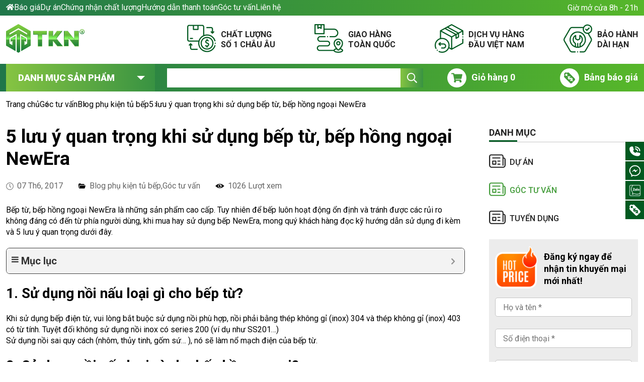

--- FILE ---
content_type: text/html; charset=UTF-8
request_url: https://tkn.vn/goc-tu-van/phu-kien-bep/5-luu-y-quan-trong-khi-su-dung-bep-tu-bep-hong-ngoai-newera.html
body_size: 70758
content:
<!doctype html>
<html lang="vi" prefix="og: https://ogp.me/ns#">
<head>
	<meta charset="UTF-8">
	<meta name="viewport" content="width=device-width, initial-scale=1">
	<meta name="google-site-verification" content="iHj35cKd7x8Ejc6lYRXIHkbDeP0Ml-DitZeYrR2IBS4" />
	<link rel="profile" href="https://gmpg.org/xfn/11">
	<link rel="preconnect" href="https://fonts.googleapis.com">
	<link rel="preconnect" href="https://fonts.gstatic.com" crossorigin>
	<link data-asynced="1" as="style" onload="this.onload=null;this.rel='stylesheet'"  href="https://fonts.googleapis.com/css2?family=Roboto:wght@400;500;700;900&display=swap" rel="preload"><noscript><link href="https://fonts.googleapis.com/css2?family=Roboto:wght@400;500;700;900&display=swap" rel="stylesheet"></noscript>
	<!-- Google Tag Manager -->
	<script>(function(w,d,s,l,i){w[l]=w[l]||[];w[l].push({'gtm.start':
	new Date().getTime(),event:'gtm.js'});var f=d.getElementsByTagName(s)[0],
	j=d.createElement(s),dl=l!='dataLayer'?'&l='+l:'';j.async=true;j.src=
	'https://www.googletagmanager.com/gtm.js?id='+i+dl;f.parentNode.insertBefore(j,f);
	})(window,document,'script','dataLayer','GTM-P84R5PC');</script>
	<!-- End Google Tag Manager -->
	
<!-- Tối ưu hóa công cụ tìm kiếm bởi Rank Math PRO - https://rankmath.com/ -->
<title>5 lưu ý quan trọng khi sử dụng bếp từ, bếp hồng ngoại NewEra</title>
<meta name="description" content="Bếp từ, bếp hồng ngoại NewEra là những sản phẩm cao cấp. Tuy nhiên để bếp luôn hoạt động ổn định và tránh được các rủi ro khách hàng đọc kỹ hướng dẫn sử dụng."/>
<meta name="robots" content="follow, index, max-snippet:-1, max-video-preview:-1, max-image-preview:large"/>
<link rel="canonical" href="https://tkn.vn/goc-tu-van/phu-kien-bep/5-luu-y-quan-trong-khi-su-dung-bep-tu-bep-hong-ngoai-newera.html" />
<meta property="og:locale" content="vi_VN" />
<meta property="og:type" content="article" />
<meta property="og:title" content="5 lưu ý quan trọng khi sử dụng bếp từ, bếp hồng ngoại NewEra" />
<meta property="og:description" content="Bếp từ, bếp hồng ngoại NewEra là những sản phẩm cao cấp. Tuy nhiên để bếp luôn hoạt động ổn định và tránh được các rủi ro khách hàng đọc kỹ hướng dẫn sử dụng." />
<meta property="og:url" content="https://tkn.vn/goc-tu-van/phu-kien-bep/5-luu-y-quan-trong-khi-su-dung-bep-tu-bep-hong-ngoai-newera.html" />
<meta property="og:site_name" content="TKN" />
<meta property="article:section" content="Blog phụ kiện tủ bếp" />
<meta property="og:updated_time" content="2025-11-24T08:41:56+07:00" />
<meta property="og:image" content="https://tkn.vn/wp-content/uploads/2021/10/thumbnail-5-luu-y-quan-trong-khi-su-dung-bep-tu-bep-hong-ngoai-newera-1.jpg" />
<meta property="og:image:secure_url" content="https://tkn.vn/wp-content/uploads/2021/10/thumbnail-5-luu-y-quan-trong-khi-su-dung-bep-tu-bep-hong-ngoai-newera-1.jpg" />
<meta property="og:image:width" content="799" />
<meta property="og:image:height" content="584" />
<meta property="og:image:alt" content="bếp từ" />
<meta property="og:image:type" content="image/jpeg" />
<meta property="article:published_time" content="2017-06-07T16:33:00+07:00" />
<meta property="article:modified_time" content="2025-11-24T08:41:56+07:00" />
<meta name="twitter:card" content="summary_large_image" />
<meta name="twitter:title" content="5 lưu ý quan trọng khi sử dụng bếp từ, bếp hồng ngoại NewEra" />
<meta name="twitter:description" content="Bếp từ, bếp hồng ngoại NewEra là những sản phẩm cao cấp. Tuy nhiên để bếp luôn hoạt động ổn định và tránh được các rủi ro khách hàng đọc kỹ hướng dẫn sử dụng." />
<meta name="twitter:image" content="https://tkn.vn/wp-content/uploads/2021/10/thumbnail-5-luu-y-quan-trong-khi-su-dung-bep-tu-bep-hong-ngoai-newera-1.jpg" />
<meta name="twitter:label1" content="Được viết bởi" />
<meta name="twitter:data1" content="TKN" />
<meta name="twitter:label2" content="Thời gian để đọc" />
<meta name="twitter:data2" content="1 phút" />
<script type="application/ld+json" class="rank-math-schema-pro">{"@context":"https://schema.org","@graph":[{"@type":"Organization","@id":"https://tkn.vn/#organization","url":"https://tkn.vn/","name":"T\u00e2n K\u1ef7 Nguy\u00ean - Ph\u1ee5 ki\u1ec7n t\u1ee7 b\u1ebfp, ph\u1ee5 ki\u1ec7n n\u1ed9i th\u1ea5t, nh\u00e0 b\u1ebfp","mainEntityOfPage":"https://tkn.vn/","description":"C\u00f4ng ty T\u00e2n K\u1ef7 Nguy\u00ean chuy\u00ean ph\u1ee5 ki\u1ec7n t\u1ee7 b\u1ebfp, ph\u1ee5 ki\u1ec7n t\u1ee7 qu\u1ea7n \u00e1o, ph\u1ee5 ki\u1ec7n c\u1eeda g\u1ea5p, thi\u1ebft b\u1ecb v\u1ec7 sinh t\u1eeb nhi\u1ec1u th\u01b0\u01a1ng hi\u1ec7u n\u1ed5i ti\u1ebfng Grass \u0110\u1ee9c, NewEra","sameAs":["https://www.yellowpages.vn/lgs/963732/tan-ky-nguyen-cong-ty-tnhh-thuong-mai-va-ky-thuat-tan-ky-nguyen.html/","https://www.youtube.com/user/tankynguyenhanoi","https://twitter.com/GrassVietnam","https://www.24h.com.vn/doanh-nghiep/tan-ky-nguyen-dia-chi-cung-phu-kien-noi-that-uy-tin-chat-luong-c849a1483525.html","https://dantri.com.vn/doanh-nghiep/tan-ky-nguyen-chang-duong-10-nam-ben-bi-dong-hanh-cung-gia-dinh-viet-2017061317531401.htm","https://www.facebook.com/phukientubepinoxnewera/"],"logo":{"@type":"ImageObject","@id":"https://tkn.vn/#logo","inLanguage":"vi-VN","url":"https://tkn.vn/wp-content/uploads/2021/09/logo.svg","width":"156","height":"57","caption":"Logo TKN - T\u00e2n K\u1ef7 Nguy\u00ean","image":{"@id":"https://tkn.vn/#logo"}},"address":{"@type":"PostalAddress","@id":"https://tkn.vn/#address","addressLocality":"Qu\u1eadn 12","addressCountry":"Vi\u1ec7t Nam","addressRegion":"TP.HCM","streetAddress":"520 Tr\u01b0\u1eddng Chinh, P. T\u00e2n H\u01b0ng Thu\u1eadn"},"contactPoint":{"@type":"ContactPoint","@id":"https://tkn.vn/#contactPoint","telephone":"028 66812809","email":"info@tkn.vn"},"legalName":"T\u00e2n K\u1ef7 Nguy\u00ean - Ph\u1ee5 ki\u1ec7n t\u1ee7 b\u1ebfp, ph\u1ee5 ki\u1ec7n n\u1ed9i th\u1ea5t, nh\u00e0 b\u1ebfp","location":{"@type":"Place","@id":"https://tkn.vn/#location","address":{"@id":"https://tkn.vn/#address"},"hasMap":["https://goo.gl/maps/y56TsjwkPBALvozN9","https://www.google.com/maps?cid=18013622546502663023"]}},{"@type":"SiteNavigationElement","@id":"#site-navigation"},{"@type":"Person","name":"KI\u1ec0U DUY \u00c1I","honorificPrefix":"CEO","honorificSuffix":"Gi\u00e1m \u0110\u1ed1c \u0110i\u1ec1u H\u00e0nh","jobTitle":"CEO TKN","sameAs":["https://tkn.vn/ceo-kieu-duy-ai","https://masocongty.vn/company/371096/cong-ty-co-phan-dau-tu-va-thuong-mai-tan-ky-nguyen.html"],"affiliation":{"@type":"Organization","name":"T\u00e2n K\u1ef7 Nguy\u00ean - Ph\u1ee5 ki\u1ec7n t\u1ee7 b\u1ebfp, ph\u1ee5 ki\u1ec7n n\u1ed9i th\u1ea5t, nh\u00e0 b\u1ebfp","url":"https://tkn.vn/"},"alumniOf":{"@type":"EducationalOrganization","sameAs":[],"name":"Tr\u01b0\u1eddng \u0110\u1ea1i H\u1ecdc k\u1ef9 thu\u1eadt Berlin","url":"https://www.tu-berlin.de/","@id":"/m/01c0cc","description":"\u0110\u1ea1i h\u1ecdc K\u1ef9 thu\u1eadt Berlin (t\u00ean ch\u00ednh th\u1ee9c c\u1ea3 ti\u1ebfng Anh v\u00e0 ti\u1ebfng \u0110\u1ee9c: Technische Universit\u00e4t Berlin, c\u00f2n \u0111\u01b0\u1ee3c g\u1ecdi l\u00e0 TU Berlin v\u00e0 Vi\u1ec7n C\u00f4ng ngh\u1ec7 Berlin) l\u00e0 m\u1ed9t tr\u01b0\u1eddng \u0111\u1ea1i h\u1ecdc nghi\u00ean c\u1ee9u t\u1ea1i Berlin, \u0110\u1ee9c. \u0110\u00e2y l\u00e0 tr\u01b0\u1eddng \u0111\u1ea1i h\u1ecdc \u0111\u1ea7u ti\u00ean c\u1ee7a \u0110\u1ee9c \u00e1p d\u1ee5ng t\u00ean Technische Universit\u00e4t (\u0110\u1ea1i h\u1ecdc k\u1ef9 thu\u1eadt)","mainEntityOfPage":"https://vi.wikipedia.org/wiki/%C4%E1%BA%A1i_h%E1%BB%8Dc_K%E1%BB%B9_thu%E1%BA%ADt_Berlin"},"hasOccupation":{"@type":"Occupation","name":"CEO","description":"T\u1ed5ng gi\u00e1m \u0111\u1ed1c \u0111i\u1ec1u h\u00e0nh l\u00e0 ch\u1ee9c v\u1ee5 \u0111i\u1ec1u h\u00e0nh cao nh\u1ea5t c\u1ee7a m\u1ed9t t\u1ed5 ch\u1ee9c, ph\u1ee5 tr\u00e1ch t\u1ed5ng \u0111i\u1ec1u h\u00e0nh m\u1ed9t t\u1eadp \u0111o\u00e0n, c\u00f4ng ty, t\u1ed5 ch\u1ee9c hay m\u1ed9t c\u01a1 quan. CEO ph\u1ea3i b\u00e1o c\u00e1o tr\u01b0\u1edbc h\u1ed9i \u0111\u1ed3ng qu\u1ea3n tr\u1ecb c\u1ee7a t\u1ed5 ch\u1ee9c \u0111\u00f3. Thu\u1eadt ng\u1eef t\u01b0\u01a1ng \u0111\u01b0\u01a1ng c\u1ee7a CEO c\u00f3 th\u1ec3 l\u00e0 gi\u00e1m \u0111\u1ed1c qu\u1ea3n l\u00fd v\u00e0 gi\u00e1m \u0111\u1ed1c \u0111i\u1ec1u h\u00e0nh."},"brand":{"@type":"Brand","name":"T\u00e2n K\u1ef7 Nguy\u00ean - Ph\u1ee5 ki\u1ec7n t\u1ee7 b\u1ebfp, ph\u1ee5 ki\u1ec7n n\u1ed9i th\u1ea5t, nh\u00e0 b\u1ebfp","url":"https://tkn.vn/"},"knowsLanguage":["Vietnamese","English"],"knows":[{"@type":"Person","sameAs":["https://en.wikipedia.org/wiki/Antoni_Ribas_(professor)","https://www.uclahealth.org/providers/antoni-ribas","https://www.cancerresearch.org/stories/scientists/antoni-ribas-md-phd","https://scholar.google.com/citations?user=I9HWc0sAAAAJ&amp;hl=en"],"name":"Albert Trebo","jobTitle":"CEO","WorksFor":"Grass - Ph\u1ee5 ki\u1ec7n t\u1ee7 b\u1ebfp","url":"https://www.grass-spritzguss.com/en/grass_salzburg/impressum_/impressum.php","mainEntityOfPage":"https://www.grass-spritzguss.com/en/grass_salzburg/impressum_/impressum.php","image":"https://www.google.com/url?sa=i&amp;url=https%3A%2F%2Fwww.moebelkultur.de%2Fnews%2Fgeschaeftsfuehrer-albert-trebo-geht%2F&amp;psig=AOvVaw0nrT9i2LUEZSVAFLbvJ8on&amp;ust=1693544814988000&amp;source=images&amp;cd=vfe&amp;opi=89978449&amp;ved=0CBAQjRxqFwoTCKiu7LWQhoEDFQAAAAAdAAAAABAE"}],"url":"https://tkn.vn/ceo-kieu-duy-ai","mainEntityOfPage":"https://tkn.vn/ceo-kieu-duy-ai","@id":"https://tkn.vn/ceo-kieu-duy-ai#person","familyName":"KI\u1ec0U DUY \u00c1I","additionalName":"KI\u1ec0U DUY \u00c1I","givenName":"KI\u1ec0U DUY \u00c1I","birthDate":"1985","description":"\u00d4ng Ki\u1ec1u Duy \u00c1i hay c\u00f2n c\u00f3 th\u1ec3 bi\u1ebft \u0111\u1ebfn l\u00e0 CEO \u2013 Gi\u00e1m \u0111\u1ed1c \u0111i\u1ec1u h\u00e0nh v\u00e0 ng\u01b0\u1eddi \u0111\u1ed3ng s\u00e1ng l\u1eadp C\u00d4NG TY CP \u0110\u1ea6U T\u01af V\u00c0 TH\u01af\u01a0NG M\u1ea0I c\u1ee7a T\u00e2n K\u1ef7 Nguy\u00ean, m\u1ed9t trong nh\u1eefng c\u00f4ng ty h\u00e0ng \u0111\u1ea7u trong l\u0129nh v\u1ef1c nh\u1eadp kh\u1ea9u v\u00e0 ph\u00e2n ph\u1ed1i ph\u1ee5 ki\u1ec7n t\u1ee7 b\u1ebfp, ph\u1ee5 ki\u1ec7n c\u1eeda v\u00e0 c\u00e1c thi\u1ebft b\u1ecb li\u00ean quan kh\u00e1c cao c\u1ea5p hi\u1ec7n nay.","gender":"https://schema.org/male","email":"kieuduyai@gmail.com","image":"https://tkn.vn/wp-content/uploads/2023/08/ceo-tan-ky-nguyen-ong-kieu-duy-ai-2048x1536.jpeg","worksFor":{"@type":"Organization","name":["T\u00e2n K\u1ef7 Nguy\u00ean - Ph\u1ee5 ki\u1ec7n t\u1ee7 b\u1ebfp, ph\u1ee5 ki\u1ec7n n\u1ed9i th\u1ea5t, nh\u00e0 b\u1ebfp","T\u00e2n K\u1ef7 Nguy\u00ean - TKN"],"url":"https://tkn.vn/","Location":{"@type":"PostalAddress","@id":"https://tkn.vn/#address","addressLocality":"Qu\u1eadn 12","addressCountry":"Vi\u1ec7t Nam","addressRegion":"TP.HCM","streetAddress":"520 Tr\u01b0\u1eddng Chinh, P. T\u00e2n H\u01b0ng Thu\u1eadn"}},"nationality":{"@type":"Country","@id":"kg:/m/01crd5","url":"https://vi.wikipedia.org/wiki/Vi\u1ec7t_Nam","name":"Vi\u1ec7t Nam","sameAs":["https://vi.wikipedia.org/wiki/Vi\u1ec7t_Nam"],"logo":"https://upload.wikimedia.org/wikipedia/commons/thumb/2/21/Flag_of_Vietnam.svg/125px-Flag_of_Vietnam.svg.png","hasMap":"https://www.google.com/maps?cid=12698937955444482750"},"address":{"@type":"PostalAddress","addressCountry":"Vi\u1ec7t Nam","addressRegion":"Vi\u1ec7t Nam","addressLocality":"Ho Chi Minh, Vi\u1ec7t Nam"},"birthPlace":{"@type":"Place","sameAs":["https://vi.wikipedia.org/wiki/Th\u00e0nh_ph\u1ed1_H\u1ed3_Ch\u00ed_Minh","https://vi.wikipedia.org/wiki/Ch\u1ee7_\u0111\u1ec1:Th\u00e0nh_ph\u1ed1_H\u1ed3_Ch\u00ed_Minh","https://vi.wikipedia.org/wiki/S\u00e0i_G\u00f2n_(\u0111\u1ecbnh_h\u01b0\u1edbng)","https://vi.wikipedia.org/wiki/V\u00f9ng_\u0111\u00f4_th\u1ecb_Th\u00e0nh_ph\u1ed1_H\u1ed3_Ch\u00ed_Minh","https://vi.wikipedia.org/wiki/L\u1ecbch_s\u1eed_Th\u00e0nh_ph\u1ed1_H\u1ed3_Ch\u00ed_Minh","https://en.wikipedia.org/wiki/Ho_Chi_Minh_City"],"@id":"kg:/m/0hn4h","url":"https://en.wikipedia.org/wiki/Ho_Chi_Minh_City","name":"Ho Chi Minh City","description":"Ho Chi Minh City, formerly known as Saigon, is the largest city in Vietnam, with a population of around 9 million in 2019. Situated in the Southeast region of Vietnam, the city surrounds the Saigon River and covers about 2,061 km\u00b2","hasMap":"https://www.google.com/maps?cid=17392719987004412203"}},{"@type":"Organization","@id":"https://tkn.vn/#organization","name":"TKN","url":"https://tkn.vn"},{"@type":"WebSite","@id":"https://tkn.vn/#website","url":"https://tkn.vn","name":"TKN","publisher":{"@id":"https://tkn.vn/#organization"},"inLanguage":"vi"},{"@type":"ImageObject","@id":"https://tkn.vn/wp-content/uploads/2021/10/thumbnail-5-luu-y-quan-trong-khi-su-dung-bep-tu-bep-hong-ngoai-newera-1.jpg","url":"https://tkn.vn/wp-content/uploads/2021/10/thumbnail-5-luu-y-quan-trong-khi-su-dung-bep-tu-bep-hong-ngoai-newera-1.jpg","width":"799","height":"584","inLanguage":"vi"},{"@type":"WebPage","@id":"https://tkn.vn/goc-tu-van/phu-kien-bep/5-luu-y-quan-trong-khi-su-dung-bep-tu-bep-hong-ngoai-newera.html#webpage","url":"https://tkn.vn/goc-tu-van/phu-kien-bep/5-luu-y-quan-trong-khi-su-dung-bep-tu-bep-hong-ngoai-newera.html","name":"5 l\u01b0u \u00fd quan tr\u1ecdng khi s\u1eed d\u1ee5ng b\u1ebfp t\u1eeb, b\u1ebfp h\u1ed3ng ngo\u1ea1i NewEra","datePublished":"2017-06-07T16:33:00+07:00","dateModified":"2025-11-24T08:41:56+07:00","isPartOf":{"@id":"https://tkn.vn/#website"},"primaryImageOfPage":{"@id":"https://tkn.vn/wp-content/uploads/2021/10/thumbnail-5-luu-y-quan-trong-khi-su-dung-bep-tu-bep-hong-ngoai-newera-1.jpg"},"inLanguage":"vi"},{"@type":"Person","@id":"https://tkn.vn/goc-tu-van/phu-kien-bep/5-luu-y-quan-trong-khi-su-dung-bep-tu-bep-hong-ngoai-newera.html#author","name":"TKN","image":{"@type":"ImageObject","@id":"https://secure.gravatar.com/avatar/b2df0767709b837eb528d3783ef157c82bcd87cead64e41a9773d8eea1e7b1d0?s=96&amp;d=mm&amp;r=g","url":"https://secure.gravatar.com/avatar/b2df0767709b837eb528d3783ef157c82bcd87cead64e41a9773d8eea1e7b1d0?s=96&amp;d=mm&amp;r=g","caption":"TKN","inLanguage":"vi"},"sameAs":["http://vms5W0qeoMQ45NwP4dsA62zi"],"worksFor":{"@id":"https://tkn.vn/#organization"}},{"@type":"BlogPosting","headline":"5 l\u01b0u \u00fd quan tr\u1ecdng khi s\u1eed d\u1ee5ng b\u1ebfp t\u1eeb, b\u1ebfp h\u1ed3ng ngo\u1ea1i NewEra","keywords":"b\u1ebfp t\u1eeb,b\u1ebfp h\u1ed3ng ngo\u1ea1i,NewEra","datePublished":"2017-06-07T16:33:00+07:00","dateModified":"2025-11-24T08:41:56+07:00","articleSection":"Blog ph\u1ee5 ki\u1ec7n t\u1ee7 b\u1ebfp, G\u00f3c t\u01b0 v\u1ea5n","author":{"@id":"https://tkn.vn/goc-tu-van/phu-kien-bep/5-luu-y-quan-trong-khi-su-dung-bep-tu-bep-hong-ngoai-newera.html#author","name":"TKN"},"publisher":{"@id":"https://tkn.vn/#organization"},"description":"B\u1ebfp t\u1eeb, b\u1ebfp h\u1ed3ng ngo\u1ea1i NewEra l\u00e0 nh\u1eefng s\u1ea3n ph\u1ea9m cao c\u1ea5p. Tuy nhi\u00ean \u0111\u1ec3 b\u1ebfp lu\u00f4n ho\u1ea1t \u0111\u1ed9ng \u1ed5n \u0111\u1ecbnh v\u00e0 tr\u00e1nh \u0111\u01b0\u1ee3c c\u00e1c r\u1ee7i ro kh\u00e1ch h\u00e0ng \u0111\u1ecdc k\u1ef9 h\u01b0\u1edbng d\u1eabn s\u1eed d\u1ee5ng.","name":"5 l\u01b0u \u00fd quan tr\u1ecdng khi s\u1eed d\u1ee5ng b\u1ebfp t\u1eeb, b\u1ebfp h\u1ed3ng ngo\u1ea1i NewEra","@id":"https://tkn.vn/goc-tu-van/phu-kien-bep/5-luu-y-quan-trong-khi-su-dung-bep-tu-bep-hong-ngoai-newera.html#richSnippet","isPartOf":{"@id":"https://tkn.vn/goc-tu-van/phu-kien-bep/5-luu-y-quan-trong-khi-su-dung-bep-tu-bep-hong-ngoai-newera.html#webpage"},"image":{"@id":"https://tkn.vn/wp-content/uploads/2021/10/thumbnail-5-luu-y-quan-trong-khi-su-dung-bep-tu-bep-hong-ngoai-newera-1.jpg"},"inLanguage":"vi","mainEntityOfPage":{"@id":"https://tkn.vn/goc-tu-van/phu-kien-bep/5-luu-y-quan-trong-khi-su-dung-bep-tu-bep-hong-ngoai-newera.html#webpage"}}]}</script>
<!-- /Plugin SEO WordPress Rank Math -->

<link rel="alternate" type="application/rss+xml" title="Dòng thông tin TKN &raquo;" href="https://tkn.vn/feed" />
<link rel="alternate" type="application/rss+xml" title="TKN &raquo; Dòng bình luận" href="https://tkn.vn/comments/feed" />
<link rel="alternate" type="application/rss+xml" title="TKN &raquo; 5 lưu ý quan trọng khi sử dụng bếp từ, bếp hồng ngoại NewEra Dòng bình luận" href="https://tkn.vn/goc-tu-van/phu-kien-bep/5-luu-y-quan-trong-khi-su-dung-bep-tu-bep-hong-ngoai-newera.html/feed" />
<link rel="alternate" title="oNhúng (JSON)" type="application/json+oembed" href="https://tkn.vn/wp-json/oembed/1.0/embed?url=https%3A%2F%2Ftkn.vn%2Fgoc-tu-van%2Fphu-kien-bep%2F5-luu-y-quan-trong-khi-su-dung-bep-tu-bep-hong-ngoai-newera.html" />
<link rel="alternate" title="oNhúng (XML)" type="text/xml+oembed" href="https://tkn.vn/wp-json/oembed/1.0/embed?url=https%3A%2F%2Ftkn.vn%2Fgoc-tu-van%2Fphu-kien-bep%2F5-luu-y-quan-trong-khi-su-dung-bep-tu-bep-hong-ngoai-newera.html&#038;format=xml" />
<style id='wp-img-auto-sizes-contain-inline-css'>
img:is([sizes=auto i],[sizes^="auto," i]){contain-intrinsic-size:3000px 1500px}
/*# sourceURL=wp-img-auto-sizes-contain-inline-css */
</style>
<style id="litespeed-ccss">:root{--wp--preset--aspect-ratio--square:1;--wp--preset--aspect-ratio--4-3:4/3;--wp--preset--aspect-ratio--3-4:3/4;--wp--preset--aspect-ratio--3-2:3/2;--wp--preset--aspect-ratio--2-3:2/3;--wp--preset--aspect-ratio--16-9:16/9;--wp--preset--aspect-ratio--9-16:9/16;--wp--preset--color--black:#000000;--wp--preset--color--cyan-bluish-gray:#abb8c3;--wp--preset--color--white:#ffffff;--wp--preset--color--pale-pink:#f78da7;--wp--preset--color--vivid-red:#cf2e2e;--wp--preset--color--luminous-vivid-orange:#ff6900;--wp--preset--color--luminous-vivid-amber:#fcb900;--wp--preset--color--light-green-cyan:#7bdcb5;--wp--preset--color--vivid-green-cyan:#00d084;--wp--preset--color--pale-cyan-blue:#8ed1fc;--wp--preset--color--vivid-cyan-blue:#0693e3;--wp--preset--color--vivid-purple:#9b51e0;--wp--preset--gradient--vivid-cyan-blue-to-vivid-purple:linear-gradient(135deg,rgba(6,147,227,1) 0%,rgb(155,81,224) 100%);--wp--preset--gradient--light-green-cyan-to-vivid-green-cyan:linear-gradient(135deg,rgb(122,220,180) 0%,rgb(0,208,130) 100%);--wp--preset--gradient--luminous-vivid-amber-to-luminous-vivid-orange:linear-gradient(135deg,rgba(252,185,0,1) 0%,rgba(255,105,0,1) 100%);--wp--preset--gradient--luminous-vivid-orange-to-vivid-red:linear-gradient(135deg,rgba(255,105,0,1) 0%,rgb(207,46,46) 100%);--wp--preset--gradient--very-light-gray-to-cyan-bluish-gray:linear-gradient(135deg,rgb(238,238,238) 0%,rgb(169,184,195) 100%);--wp--preset--gradient--cool-to-warm-spectrum:linear-gradient(135deg,rgb(74,234,220) 0%,rgb(151,120,209) 20%,rgb(207,42,186) 40%,rgb(238,44,130) 60%,rgb(251,105,98) 80%,rgb(254,248,76) 100%);--wp--preset--gradient--blush-light-purple:linear-gradient(135deg,rgb(255,206,236) 0%,rgb(152,150,240) 100%);--wp--preset--gradient--blush-bordeaux:linear-gradient(135deg,rgb(254,205,165) 0%,rgb(254,45,45) 50%,rgb(107,0,62) 100%);--wp--preset--gradient--luminous-dusk:linear-gradient(135deg,rgb(255,203,112) 0%,rgb(199,81,192) 50%,rgb(65,88,208) 100%);--wp--preset--gradient--pale-ocean:linear-gradient(135deg,rgb(255,245,203) 0%,rgb(182,227,212) 50%,rgb(51,167,181) 100%);--wp--preset--gradient--electric-grass:linear-gradient(135deg,rgb(202,248,128) 0%,rgb(113,206,126) 100%);--wp--preset--gradient--midnight:linear-gradient(135deg,rgb(2,3,129) 0%,rgb(40,116,252) 100%);--wp--preset--font-size--small:13px;--wp--preset--font-size--medium:20px;--wp--preset--font-size--large:36px;--wp--preset--font-size--x-large:42px;--wp--preset--spacing--20:0.44rem;--wp--preset--spacing--30:0.67rem;--wp--preset--spacing--40:1rem;--wp--preset--spacing--50:1.5rem;--wp--preset--spacing--60:2.25rem;--wp--preset--spacing--70:3.38rem;--wp--preset--spacing--80:5.06rem;--wp--preset--shadow--natural:6px 6px 9px rgba(0, 0, 0, 0.2);--wp--preset--shadow--deep:12px 12px 50px rgba(0, 0, 0, 0.4);--wp--preset--shadow--sharp:6px 6px 0px rgba(0, 0, 0, 0.2);--wp--preset--shadow--outlined:6px 6px 0px -3px rgba(255, 255, 255, 1), 6px 6px rgba(0, 0, 0, 1);--wp--preset--shadow--crisp:6px 6px 0px rgba(0, 0, 0, 1)}:root{--swiper-theme-color:#007aff}:host{position:relative;display:block;margin-left:auto;margin-right:auto;z-index:1}.swiper{margin-left:auto;margin-right:auto;position:relative;overflow:hidden;list-style:none;padding:0;z-index:1;display:block}.swiper-wrapper{position:relative;width:100%;height:100%;z-index:1;display:flex;box-sizing:content-box}.swiper-wrapper{transform:translate3d(0,0,0)}.swiper-slide{flex-shrink:0;width:100%;height:100%;position:relative;display:block}:root{--swiper-navigation-size:44px}:root{--bs-blue:#0d6efd;--bs-indigo:#6610f2;--bs-purple:#6f42c1;--bs-pink:#d63384;--bs-red:#dc3545;--bs-orange:#fd7e14;--bs-yellow:#ffc107;--bs-green:#015920;--bs-green-light:#439C3A;--bs-teal:#20c997;--bs-cyan:#0dcaf0;--bs-white:#fff;--bs-gray:#6c757d;--bs-gray-dark:#343a40;--bs-gray-100:#f8f9fa;--bs-gray-200:#e9ecef;--bs-gray-300:#dee2e6;--bs-gray-400:#ced4da;--bs-gray-500:#adb5bd;--bs-gray-600:#6c757d;--bs-gray-700:#495057;--bs-gray-800:#343a40;--bs-gray-900:#212529;--bs-primary:#0d6efd;--bs-secondary:#6c757d;--bs-success:#198754;--bs-info:#0dcaf0;--bs-warning:#ffc107;--bs-danger:#dc3545;--bs-light:#f8f9fa;--bs-dark:#212529;--bs-primary-rgb:13, 110, 253;--bs-secondary-rgb:108, 117, 125;--bs-success-rgb:25, 135, 84;--bs-info-rgb:13, 202, 240;--bs-warning-rgb:255, 193, 7;--bs-danger-rgb:220, 53, 69;--bs-light-rgb:248, 249, 250;--bs-dark-rgb:33, 37, 41;--bs-white-rgb:255, 255, 255;--bs-black-rgb:0, 0, 0;--bs-body-rgb:33, 37, 41;--bs-font-sans-serif:system-ui, -apple-system, "Segoe UI", Roboto, "Helvetica Neue", Arial, "Noto Sans", "Liberation Sans", sans-serif, "Apple Color Emoji", "Segoe UI Emoji", "Segoe UI Symbol", "Noto Color Emoji";--bs-font-monospace:SFMono-Regular, Menlo, Monaco, Consolas, "Liberation Mono", "Courier New", monospace;--bs-font:'Roboto', sans-serif;--bs-gradient:linear-gradient(180deg, rgba(255, 255, 255, 0.15), rgba(255, 255, 255, 0));--bs-body-font-family:var(--bs-font);--bs-body-font-size:1rem;--bs-body-font-weight:400;--bs-body-line-height:1.5;--bs-body-color:#212529;--bs-body-bg:#fff;--bs-font-bold:700;--bs-font-black:900;--bs-font-normal:400;--bs-gradient:linear-gradient(93.75deg, #01525C -55.98%, #57B72A 100%)}html{line-height:1.15;-webkit-text-size-adjust:100%}body{margin:0}h1{font-size:2em;margin:.67em 0}a{background-color:#fff0;text-decoration:none}b,strong{font-weight:bolder}img{border-style:none;display:inline-block}button,input,textarea{font-family:inherit;font-size:100%;line-height:1.15;margin:0}button,input{overflow:visible}button{text-transform:none}button,[type="button"],[type="submit"]{-webkit-appearance:button}button::-moz-focus-inner,[type="button"]::-moz-focus-inner,[type="submit"]::-moz-focus-inner{border-style:none;padding:0}button:-moz-focusring,[type="button"]:-moz-focusring,[type="submit"]:-moz-focusring{outline:1px dotted ButtonText}textarea{overflow:auto}::-webkit-file-upload-button{-webkit-appearance:button;font:inherit}.d-block{display:block!important}.d-flex{display:flex!important}.d-none{display:none!important}.position-relative{position:relative!important}.flex-nowrap{flex-wrap:nowrap!important}.gap-0{gap:0!important}.justify-content-center{justify-content:center!important}.align-items-center{align-items:center!important}.mt-2{margin-top:0.5rem!important}.mt-3{margin-top:1rem!important}.mt-4{margin-top:1.5rem!important}.mb-3{margin-bottom:1rem!important}.pb-3{padding-bottom:1rem!important}.pb-4{padding-bottom:1.5rem!important}.ps-0{padding-left:0!important}.fw-bolder{font-weight:bolder!important}.text-end{text-align:right!important}.text-uppercase{text-transform:uppercase!important}.text-black{--bs-text-opacity:1;color:rgba(var(--bs-black-rgb),var(--bs-text-opacity))!important}@media (min-width:768px){.justify-content-md-between{justify-content:space-between!important}.pe-md-4{padding-right:1.5rem!important}.pb-md-0{padding-bottom:0!important}}@media (min-width:992px){.d-lg-block{display:block!important}.d-lg-none{display:none!important}.gap-lg-4{gap:1.5rem!important}.ps-lg-4{padding-left:1.5rem!important}}.container{width:100%;padding-right:var(--bs-gutter-x,.75rem);padding-left:var(--bs-gutter-x,.75rem);margin-right:auto;margin-left:auto}@media (min-width:576px){.container{max-width:540px}}@media (min-width:768px){.container{max-width:100%}}@media (min-width:992px){.container{max-width:100%}}@media (min-width:1200px){.container{max-width:1320px}}@media (min-width:1400px){.container{max-width:1320px}}.row{--bs-gutter-x:1.5rem;--bs-gutter-y:0;display:flex;flex-wrap:wrap;margin-top:calc(var(--bs-gutter-y)*-1);margin-right:calc(var(--bs-gutter-x)*-.5);margin-left:calc(var(--bs-gutter-x)*-.5)}.row>*{box-sizing:border-box;flex-shrink:0;width:100%;max-width:100%;padding-right:calc(var(--bs-gutter-x)*.5);padding-left:calc(var(--bs-gutter-x)*.5);margin-top:var(--bs-gutter-y)}.col-12{flex:0 0 auto;width:100%}@media (min-width:768px){.col-md-3{flex:0 0 auto;width:25%}.col-md-4{flex:0 0 auto;width:33.33333333%}.col-md-5{flex:0 0 auto;width:41.66666667%}.col-md-6{flex:0 0 auto;width:50%}.col-md-9{flex:0 0 auto;width:75%}.col-md-12{flex:0 0 auto;width:100%}}@media (min-width:992px){.col-lg-3{flex:0 0 auto;width:25%}.col-lg-9{flex:0 0 auto;width:75%}}.d-block{display:block!important}.d-flex{display:flex!important}.d-none{display:none!important}.flex-nowrap{flex-wrap:nowrap!important}.justify-content-center{justify-content:center!important}.align-items-center{align-items:center!important}.mt-2{margin-top:0.5rem!important}.mt-3{margin-top:1rem!important}.mt-4{margin-top:1.5rem!important}.mb-3{margin-bottom:1rem!important}.pb-3{padding-bottom:1rem!important}.pb-4{padding-bottom:1.5rem!important}.ps-0{padding-left:0!important}@media (min-width:768px){.justify-content-md-between{justify-content:space-between!important}.pe-md-4{padding-right:1.5rem!important}.pb-md-0{padding-bottom:0!important}}@media (min-width:992px){.d-lg-block{display:block!important}.d-lg-none{display:none!important}.ps-lg-4{padding-left:1.5rem!important}}body{font-family:var(--bs-body-font-family);font-weight:var(--bs-font-normal);font-size:14px;line-height:16px;overflow-x:hidden}*{box-sizing:border-box}input,button{outline:none}img{max-width:100%;height:auto!important}@media (max-width:768px){.container{max-width:100%}}.post-content .post-title.title-xxl *{font-size:37px;line-height:44px}.post-content .post-title.text-black *{color:#000}.post-content .post-title *{color:var(--bs-green);margin:0;font-size:20px;line-height:26px}.post-content .post-body>*{margin:20px 0}.post-content .post-body *:empty{display:none}.post-content .post-body figure{max-width:100%;margin:0 0 15px;padding:0}.post-content .post-body p{line-height:22px;margin:20px 0}.post-content .post-body ol{padding-left:0}.post-content .post-body ol{margin-left:20px}.post-content .post-body ol ol{margin-left:20px}.post-content .post-body blockquote{background:#EEE;padding:28px 47px;border-left:solid 3px #0083FF;margin-left:0}.post-content .post-meta ul{list-style:none;padding:0;margin:0;display:flex;flex-wrap:wrap}.post-content .post-meta ul li{display:flex;flex-wrap:wrap;align-items:center;margin-right:30px;margin-top:6px;color:#666}.post-content .post-meta ul li svg{margin-right:7px}@media (min-width:993px){.site-header .top-header{background:linear-gradient(93.75deg,#01525C -55.98%,#57B72A 100%)}}@media (max-width:991px){.site-header .top-header .top-header-navitagion-wrapper{overflow-x:auto;flex-wrap:nowrap;-webkit-overflow-scrolling:touch;-ms-overflow-style:-ms-autohiding-scrollbar;display:flex;-ms-overflow-style:none;scrollbar-width:none}.site-header .top-header .top-header-navitagion-wrapper::-webkit-scrollbar{display:none}}.site-header .top-header .top-navigation{display:flex;flex-wrap:wrap;gap:25px;list-style:none;margin:0;padding:7px 0}@media (max-width:991px){.site-header .top-header .top-navigation{display:flex;flex:0 0 100%;flex-wrap:nowrap;max-width:100%;align-items:center}.site-header .top-header .top-navigation .nav-item{flex:0 0 auto}}@media (max-width:992px){.site-header .top-header .top-navigation .nav-item.menu-item-home .nav-link{background:url(/source/assets/img/logo-mobile.png)top left no-repeat;width:66px;height:23px;display:block}}.site-header .top-header .top-navigation .nav-item .nav-link{color:var(--bs-white)}@media (max-width:992px){.site-header .top-header .top-navigation .nav-item .nav-link{color:#000;font-size:12px;line-height:14px}.site-header .top-header .top-navigation .nav-item .nav-link svg{display:none}}.site-header .top-header .top-navigation .nav-item .nav-link svg{width:16px}.site-header .top-header .top-contact *{margin:0;color:var(--bs-white)}.site-header .mid-header{padding:17px 0}.site-header .mid-header .header-services{display:flex;flex-wrap:wrap;justify-content:space-between;padding-left:40px;gap:20px}.site-header .mid-header .header-services .item{display:flex;flex-wrap:nowrap;align-items:center}.site-header .mid-header .header-services .item .thumbnail{flex:0 0 57px}.site-header .mid-header .header-services .item .text{flex:0 0 calc(100% - 57px);padding:0 0 0 10px}.site-header .mid-header .header-services .item .text p{margin:0;line-height:20px;font-weight:var(--bs-font-bold);color:#222}.site-header .bot-header{background:var(--bs-gradient);position:relative}@media (max-width:991px){.site-header .bot-header{padding:10px 0}.site-header .bot-header .bot-navigation{flex:0 0 59px}.site-header .bot-header .bot-header-cart{flex:0 0 97px;padding-left:0}.site-header .bot-header .bot-search{flex:0 0 calc(100% - (59px + 97px));padding-left:0}}.site-header .bot-header .dropdown-category{position:relative}@media (min-width:992px){.site-header .bot-header .dropdown-category .category-button{height:55px;line-height:55px;padding:0 54px 0 24px;font-size:18px;font-weight:var(--bs-font-black);color:var(--bs-white);background:linear-gradient(91.76deg,#86C442 0%,#369142 102.83%);position:relative}.site-header .bot-header .dropdown-category .category-button svg{display:none}.site-header .bot-header .dropdown-category .category-button:before{content:"";width:0;height:0;border-left:8px solid #fff0;border-right:8px solid #fff0;border-top:8px solid var(--bs-white);position:absolute;top:50%;right:20px;transform:translate(0%,-50%)}}@media (max-width:991px){.site-header .bot-header .dropdown-category .category-button span{display:none}.site-header .bot-header .dropdown-category .category-button svg{width:29px;color:#fff}}.site-header .bot-header .site-search form{display:flex;flex-wrap:wrap;position:relative}.site-header .bot-header .site-search form .form-item{flex:0 0 calc(100% - 45px)}.site-header .bot-header .site-search form .form-item input[type="text"]{height:38px;width:100%;margin:0;padding:0 15px;border:none;max-width:100%;box-sizing:border-box;border-radius:0;outline:none}@media (max-width:991px){.site-header .bot-header .site-search form .form-item{flex:0 0 100%}.site-header .bot-header .site-search form .form-item input[type="text"]{border-radius:10px;padding-left:50px}}.site-header .bot-header .site-search form .form-submit{flex:0 0 45px}.site-header .bot-header .site-search form .form-submit button[type="submit"]{height:38px;border:none;outline:none;margin:0;padding:0;width:100%;line-height:0;background:linear-gradient(91.76deg,#86C442 0%,#369142 102.83%);border-radius:0}.site-header .bot-header .site-search form .form-submit button[type="submit"] svg{width:20px;color:var(--bs-white)}@media (max-width:991px){.site-header .bot-header .site-search form .form-submit{position:absolute;width:45px;top:0;left:0}.site-header .bot-header .site-search form .form-submit button[type="submit"]{background:#fff0}.site-header .bot-header .site-search form .form-submit button[type="submit"] svg{color:#BFBFBF}}.site-header .bot-header .item-mid-header{display:flex;flex-wrap:nowrap;align-items:center}@media (max-width:991px){.site-header .bot-header .item-mid-header{display:block;position:relative;margin-left:24px}.site-header .bot-header .item-mid-header:first-child{margin-left:0}}.site-header .bot-header .item-mid-header .icon{width:38px;height:38px;border-radius:50%;background-color:var(--bs-white);position:relative;flex:0 0 38px}.site-header .bot-header .item-mid-header .icon svg{position:absolute;top:50%;left:50%;transform:translate(-50%,-50%);width:22px;color:var(--bs-green-light)}@media (max-width:991px){.site-header .bot-header .item-mid-header .icon{width:29px;height:29px;flex:0 0 100%}.site-header .bot-header .item-mid-header .icon svg{width:16px}}.site-header .bot-header .item-mid-header .text{flex:0 0 calc(100% - 38px);padding-left:10px}.site-header .bot-header .item-mid-header .text a{color:var(--bs-white);font-size:18px;font-weight:var(--bs-font-bold)}@media (max-width:991px){.site-header .bot-header .item-mid-header .text{position:absolute;flex:0 0 auto;background:#E43A30;border-radius:50%;padding:0;width:18px;height:18px;line-height:18px;text-align:center;top:0;right:0;transform:translate(50%,-50%)}.site-header .bot-header .item-mid-header .text a{font-size:12px;font-weight:400}.site-header .bot-header .item-mid-header .text a span{display:none}}.breadcrumb{padding:16px 0}.breadcrumb .breadcrumb-items{display:flex;flex-wrap:wrap;gap:5px 25px}.breadcrumb .breadcrumb-items .breadcrumb-item{position:relative}.breadcrumb .breadcrumb-items .breadcrumb-item:before{content:"";font-family:"icomoon";position:absolute;top:50%;right:-17px;transform:translate(0,-50%)}.breadcrumb .breadcrumb-items .breadcrumb-item:last-child::before{display:none}.breadcrumb .breadcrumb-items .breadcrumb-link{color:var(--bs-black-rgb)}.sticky-bar{position:fixed;z-index:10;top:50%;right:0;transform:translate(0,-50%)}@media (max-width:767px){.sticky-bar{display:none}}.sticky-bar>ul{list-style:none;margin:0;padding:0}.sticky-bar>ul>li{width:37px;height:37px;margin:0 0 2px;position:relative}.sticky-bar>ul>li .inner{position:absolute;top:0;right:0;transform:translate(calc(100% - 37px),0);display:flex;flex-wrap:nowrap;justify-content:flex-end}.sticky-bar>ul>li .icon{flex:0 0 37px;width:37px;height:37px;background-color:var(--bs-green);position:relative}.sticky-bar>ul>li .icon img{position:absolute;top:50%;left:50%;transform:translate(-50%,-50%)}.sticky-bar>ul>li .text{white-space:nowrap}.sticky-bar>ul>li .text ul{list-style:none;margin:0;padding:0;display:flex;flex-wrap:nowrap}.sticky-bar>ul>li .text ul li{margin-right:2px;background-color:var(--bs-green-light)}.sticky-bar>ul>li .text ul li>*{display:block;height:37px;display:flex;align-items:center;padding:0 15px;font-size:12px;line-height:14px;color:#fff;font-weight:700}.sticky-bar>ul>li .text ul li:last-child{margin:0}.dialog{background-color:#ECECEC}.dialog .dialog-heading{background-color:var(--bs-green);position:relative}.dialog .dialog-heading .dialog-close{position:absolute;top:50%;left:10px;transform:translate(0,-50%);width:24px;line-height:0}.dialog .dialog-heading .dialog-title{margin:0;padding:0;text-align:center;color:var(--bs-white);font-size:14px;line-height:18px;padding:10px 40px 8px}.dialog .dialog-body{padding:8px 12px}.dialog .dialog-body .webform .row{margin:0-5px}.dialog .dialog-body .webform .row>*{padding:0 5px}.webform .form-item{margin-bottom:8px}.webform .form-item input[type="text"],.webform .form-item input[type="tel"]{width:100%;background:#FFF;border:1px solid #C4C4C4;border-radius:5px;height:43px;padding:0 16px;outline:none}.webform .form-item.form-submit{margin-bottom:0;text-align:center}.webform .form-item.form-submit button[type="submit"]{display:inline-block;min-width:94px;height:38px;padding:0 15px;color:var(--bs-white);background-color:var(--bs-green);border:none;border-radius:5px;font-weight:700}.widget{margin-bottom:25px}.widget-head{border-bottom:1px solid #C4C4C4;position:relative;padding-bottom:4px;margin-bottom:24px}.widget-head:after{position:absolute;content:"";width:56px;height:3px;background-color:var(--bs-green);bottom:0;left:0}.widget-title{font-size:18px;line-height:28px;color:#222;text-transform:uppercase;margin:0}.widget-category ul{list-style:none;padding:0;margin:0}.widget-category ul li{margin:24px 0 0}.widget-category ul li>a{display:flex;flex-wrap:wrap;align-items:center}.widget-category ul li .icon{max-width:32px;flex:0 0 32px}.widget-category ul li .text{max-width:calc(100% - 32px);flex:0 0 calc(100% - 32px);padding-left:9px;text-transform:uppercase;color:#222;font-weight:500}@media (min-width:992px){.category-slide{max-height:375px;overflow-y:auto;padding:8px 0 8px 24px}}@media (max-width:991px){.category-slide{position:fixed;top:0;left:0;width:100%;height:100vh;background:#fff;z-index:99;padding-top:10px;opacity:0;visibility:hidden;transform:translate(0,30px)}.category-slide .category-slide-head{margin:0 15px 10px;position:relative}.category-slide .category-slide-head img{height:35px}.category-slide .category-slide-head .close-icon{position:absolute;top:50%;right:0;transform:translate(0,-50%)}.category-slide .category-slide-head .close-icon svg{width:30px;color:#015920}}.category-slide ul.nav-list{padding:0;margin:0;list-style:none}@media (max-width:991px){.category-slide .nav-list{height:calc(100vh - 58px);overflow-y:auto}}.category-slide .nav-list>.nav-item{border-bottom:solid 1px #DADADA}.category-slide .nav-list>.nav-item .nav-icon{position:absolute;width:7px;top:50%;right:7px;transform:translate(0,-50%)}.category-slide .nav-list>.nav-item:last-child{border:none}.category-slide .nav-list>.nav-item .nav-link{display:block;padding:10px 20px 10px 0;color:var(--bs-font-black);position:relative}.category-slide .nav-list>.nav-item>.nav-link{display:flex;flex-wrap:wrap;align-items:center}@media (max-width:991px){.category-slide .nav-list>.nav-item>.nav-link{color:#fff;padding:15px 40px 15px 15px;background:#439C3A}}.category-slide .nav-list>.nav-item>.nav-link .nav-logo{line-height:0;display:block;flex:0 0 24px;max-width:24px}.category-slide .nav-list>.nav-item>.nav-link .nav-logo img{border-radius:50%}@media (max-width:991px){.category-slide .nav-list>.nav-item>.nav-link .nav-logo{display:none}}.category-slide .nav-list>.nav-item>.nav-link .nav-text{display:block;padding-left:10px;flex:0 0 calc(100% - 24px);max-width:calc(100% - 24px)}@media (max-width:991px){.category-slide .nav-list>.nav-item>.nav-link .nav-text{flex:0 0 calc(100%);max-width:calc(100%);padding-left:0}}@media (min-width:992px){.category-slide .nav-list>.nav-item .sub-items{position:absolute;top:0;left:calc(25% - 0.75rem);width:calc(75% - 1.5rem);visibility:hidden;opacity:0;background-color:var(--bs-white);transform:translate(10px,0);max-width:484px;padding:13px 21px;z-index:10;border:solid 1px #DADADA}}@media (max-width:991px){.category-slide .nav-list>.nav-item .sub-items{display:none}}.category-slide .nav-list>.nav-item .sub-items .sub-list{list-style:none;padding:0;margin:0}@media (min-width:992px){.category-slide .nav-list>.nav-item .sub-items .sub-list{margin:0-7px;display:flex;flex-wrap:wrap}}@media (min-width:992px){.category-slide .nav-list>.nav-item .sub-items .sub-list .sub-item{flex:0 0 50%;padding:13px 7px}}@media (max-width:991px){.category-slide .nav-list>.nav-item .sub-items .sub-list .sub-item{padding:13px 15px}}.category-slide .nav-list>.nav-item .sub-items .sub-list .sub-item .sub-link{font-size:14px;line-height:18px;color:var(--bs-black-rgb);display:block;padding:0 0 0 12px;position:relative}.category-slide .nav-list>.nav-item .sub-items .sub-list .sub-item .sub-link:after{content:"";width:5px;height:5px;background-color:var(--bs-green-light);position:absolute;top:5px;left:0;border-radius:50%}.banner-slider .swiper-slide a{display:block;height:370px;background-size:cover;background-repeat:no-repeat}.newsletter{padding:2px 26px 32px 26px;background-color:#ECECEC}.newsletter.widget-newsletter{padding:14px 12px}.newsletter.widget-newsletter .newsletter-title .newsletter-icon{flex:0 0 84px}.newsletter.widget-newsletter .newsletter-title .newsletter-icon img{width:100%}.newsletter.widget-newsletter .newsletter-title .newsletter-text{padding-left:13px;flex:0 0 calc(100% - 84px)}.newsletter.widget-newsletter form .form-item{flex:0 0 100%;padding-right:0}.newsletter.widget-newsletter form .form-item{margin-bottom:24px}.newsletter .newsletter-title{display:flex;flex-wrap:wrap;align-items:center}.newsletter .newsletter-title .newsletter-icon{flex:0 0 54px}.newsletter .newsletter-title .newsletter-text{flex:0 0 calc(100% - 54px);padding-left:20px;font-size:18px;line-height:24px;font-weight:var(--bs-font-bold)}.newsletter form{margin:13px 0 0;display:flex;flex-wrap:wrap}.newsletter form .form-item{flex:0 0 calc((100% - 61px)/2);padding-right:27px}.newsletter form .form-item input[type="text"],.newsletter form .form-item input[type="tel"],.newsletter form .form-item input[type="email"]{border:1px solid #C4C4C4;border-radius:5px;height:38px;width:100%;padding:0 15px}.newsletter form .form-item textarea{border:1px solid #C4C4C4;border-radius:5px;height:106px;width:100%;resize:none;padding:11px 15px}html{scroll-behavior:smooth;scroll-margin:50px}::-webkit-scrollbar{width:7px}::-webkit-scrollbar-track{background:#f1f1f1}::-webkit-scrollbar-thumb{background:#888}::-webkit-scrollbar-thumb:hover{background:#555}.widget-category ul li.current a .text{color:var(--bs-green-light)}.widget-category ul li.current a svg path{fill:var(--bs-green-light)}.sys-loading{position:fixed;z-index:99999;top:0;left:0;width:100%;height:100%;background:rgb(0 0 0/.6)}.sys-loading .lds-spinner{color:#fff;display:inline-block;position:absolute;width:64px;height:64px;left:50%;margin-left:-32px;top:50%;margin-top:-32px}.sys-loading .lds-spinner div{transform-origin:32px 32px;animation:lds-spinner 1.2s linear infinite}.sys-loading .lds-spinner div::after{content:" ";display:block;position:absolute;top:3px;left:29px;width:5px;height:14px;border-radius:20%;background:#fff}.sys-loading .lds-spinner div:nth-child(1){transform:rotate(0deg);animation-delay:-1.1s}.sys-loading .lds-spinner div:nth-child(2){transform:rotate(30deg);animation-delay:-1s}.sys-loading .lds-spinner div:nth-child(3){transform:rotate(60deg);animation-delay:-0.9s}.sys-loading .lds-spinner div:nth-child(4){transform:rotate(90deg);animation-delay:-0.8s}.sys-loading .lds-spinner div:nth-child(5){transform:rotate(120deg);animation-delay:-0.7s}.sys-loading .lds-spinner div:nth-child(6){transform:rotate(150deg);animation-delay:-0.6s}.sys-loading .lds-spinner div:nth-child(7){transform:rotate(180deg);animation-delay:-0.5s}.sys-loading .lds-spinner div:nth-child(8){transform:rotate(210deg);animation-delay:-0.4s}.sys-loading .lds-spinner div:nth-child(9){transform:rotate(240deg);animation-delay:-0.3s}.sys-loading .lds-spinner div:nth-child(10){transform:rotate(270deg);animation-delay:-0.2s}.sys-loading .lds-spinner div:nth-child(11){transform:rotate(300deg);animation-delay:-0.1s}.sys-loading .lds-spinner div:nth-child(12){transform:rotate(330deg);animation-delay:0s}@keyframes lds-spinner{0%{opacity:1}100%{opacity:0}}.widget-title{font-weight:700}.post-body p,.post-body span,.post-body li,.post-body a{font-family:var(--bs-body-font-family)!important;font-size:16px!important}#ftwp-container.ftwp-wrap .ftwp-icon-menu,#ftwp-container.ftwp-wrap #ftwp-list .ftwp-anchor::before{font-family:"ftwp-icon"!important}.post-body img{display:block!important;margin:auto!important}.post-body{line-height:1.4}.sys-sticky-bar-mb,.sys-hotline-bpopup{display:none}.sys-hotline-bpopup .inner,.sys-hotline-bpopup .inner .text{display:flex}.sys-hotline-bpopup .inner .text ul{list-style-type:none;display:flex;padding:0;margin:0}.sys-hotline-bpopup .inner .icon{width:37px;height:37px;background-color:var(--bs-green);flex:0 0 37px;position:relative}.sys-hotline-bpopup .inner .icon img{position:absolute;top:50%;left:50%;transform:translate(-50%,-50%)}.sys-hotline-bpopup .inner .text ul li{background-color:var(--bs-green-light)}.sys-hotline-bpopup .inner .text ul li a{height:37px;display:flex;align-items:center;padding:0 15px;font-size:12px;line-height:14px;color:#fff;font-weight:700;text-align:center}.sys-sticky-form{width:350px;right:41px;top:0;opacity:0;visibility:hidden;transform:translate(0,0);position:fixed;z-index:999;top:50%;max-width:100%}.site-header .bot-header .dropdown-category .category-button a{color:#fff}.section-category{display:none!important}.post-content .post-body .aligncenter{margin-left:auto!important;margin-right:auto!important}#home-banner .swiper-slide{position:relative;overflow:hidden;display:block}#home-banner .swiper-slide::before{content:"";position:absolute;top:0;left:-15%;bottom:0;width:0;height:100%;background-color:rgb(255 255 255/.5);-webkit-transform:skewX(-25deg);transform:skewX(-25deg)}.post-content .post-body{word-break:break-word}.sys-sticky-form .row-message{font-size:21px;font-weight:500}.sys-sticky-form .row-message>div>div{padding:35px 0}.sys-sticky-form .row-message>div>div>img{margin-right:10px}.category-slide .nav-list>.nav-item>.nav-link .nav-logo img{border-radius:0!important;filter:grayscale(100%)}.category-slide .nav-list>.nav-item>.nav-link .nav-logo{flex:0 0 29px;max-width:29px}.category-slide .nav-list>.nav-item>.nav-link .nav-text{flex:0 0 calc(100% - 29px);max-width:calc(100% - 29px)}.category-slide{padding:0}.category-slide .nav-list>.nav-item .nav-link{padding:10px 20px;border:1px solid #fff0;border-right:none}.category-slide .nav-list>.nav-item .sub-items{border:1px solid #015920;max-width:970px;height:370px;overflow-y:auto;scrollbar-width:thin;scrollbar-color:#999 #fff}.category-slide .nav-list>.nav-item .sub-items .sub-list .sub-item{flex:0 0 33%;padding:0}.category-slide .nav-list>.nav-item .sub-items .sub-list{justify-content:space-between}.category-slide .nav-list>.nav-item .sub-items .sub-list .sub-item .tkn-mn-title::after{content:none!important}.category-slide .nav-list>.nav-item .sub-items .sub-list .sub-item .tkn-mn-title{padding:0!important}.category-slide .nav-list>.nav-item .sub-items .sub-list .sub-item ul{padding:0;list-style-type:none}.category-slide .nav-list>.nav-item .sub-items .sub-list .sub-item ul li a{padding:6px 0!important}.category-slide .nav-list>.nav-item .sub-items .sub-list .sub-item ul li a::after{top:17px!important;content:none!important}.category-slide .nav-list>.nav-item .sub-items .sub-list .sub-item .sub-link:after{content:none!important}.category-slide .nav-list>.nav-item .sub-items::-webkit-scrollbar-track{background-color:#fff0}.category-slide .nav-list>.nav-item .sub-items::-webkit-scrollbar{width:6px;background-color:#fff0}li.sub-item>a{padding:6px 0!important}.category-slide .nav-list>.nav-item .sub-items::-webkit-scrollbar-thumb{background-color:#c3c0c0}.category-slide .nav-list>.nav-item::before{content:"";height:50px;width:1px;position:absolute;background:#fff;left:calc(25% - 0.75rem);z-index:11;display:none}.menu-all-cat-bar{display:none;height:80vh;background:#fff;padding:15px 10px;width:100%;overflow-y:auto}.menu-all-cat-bar .menu-all-heading{display:flex;justify-content:space-between;align-items:center;margin-bottom:20px}.menu-all-cat-bar .menu-all-heading-title{margin:0;font-weight:700;font-size:16px;line-height:19px;color:#015920}.menu-all-cat-bar .all-cat-popup-close svg{color:#015920;width:30px}.menu-all-body .menu-all-cat-item a{color:#000;margin-left:15px;display:block;margin-bottom:7px}.menu-all-body .menu-all-cat-item{margin-bottom:15px}.menu-all-body .menu-all-cat-item .menu-all-cat-title-2{font-weight:700;margin-left:7.5px;margin-bottom:10px}.menu-all-body .menu-all-cat-item .menu-all-cat-title-1{font-weight:700;margin-left:0;color:#015920;margin-bottom:10px;text-transform:uppercase}.section-menu-all .wrap-menu-all{padding:20px;border:2px solid #57B72A;display:flex;flex-wrap:wrap;justify-content:space-between}.section-menu-all .wrap-menu-all a{display:block;margin-bottom:9px;color:var(--bs-gray-dark)}.section-menu-all{position:absolute;left:50%;top:55px;background:#fff;z-index:20;width:1320px;display:none;transform:translateX(-50%);max-width:100%}.section-menu-all .menu-all-item{margin-bottom:15px;flex:0 0 20%}@keyframes lds-spinner{0%{opacity:1}100%{opacity:0}}@media only screen and (max-width:991px){.section-menu-all{display:none!important}.site-header .bot-header .dropdown-category .category-button a{display:none!important}.section-category{display:block!important}.section-category #home-banner{display:none!important}.category-slide .category-slide-head img{height:35px!important}.category-slide .nav-list>.nav-item .sub-items .sub-list .sub-item .tkn-mn-title{display:inline-block}.category-slide .nav-list>.nav-item .sub-items .sub-list .sub-item{position:relative;padding:10px 0}.category-slide .nav-list>.nav-item .sub-items .sub-list .sub-item ul{display:block;border-bottom:1px solid #DADADA}.category-slide .nav-list>.nav-item>.sub-items{background:#fff}.category-slide .nav-list>.nav-item .sub-items .sub-list .sub-item ul li{width:100%;display:inline-block;vertical-align:top}span.sys-count-cart-head{display:block!important}.category-slide .nav-list>.nav-item>.nav-link{color:#000;padding:15px 35px 15px 10px;background:#fff}.category-slide .nav-list>.nav-item::before{content:none}.category-slide .nav-list>.nav-item .nav-icon{position:absolute;width:10px;top:50%;right:12px;transform:translate(0,-50%)}.category-slide ul.nav-list{overflow-x:hidden}.category-slide .nav-list>.nav-item .sub-items .sub-list{padding:10px}.category-slide .nav-list>.nav-item .nav-icon{display:none}.category-slide .nav-list>.nav-item.has-sub .nav-icon{display:block}.category-slide .nav-list>.nav-item>.nav-link .nav-text{flex:0 0 calc(100% - 35px);max-width:calc(100% - 35px)}.category-slide .nav-list>.nav-item>.nav-link .nav-logo{display:block;flex:0 0 29px;max-width:29px;margin-right:5px}.category-slide .nav-list>.nav-item{margin-bottom:0}.category-slide .category-slide-head{margin:15px 15px 10px;position:relative}.category-slide .nav-list>.nav-item .sub-items{height:0}}@media only screen and (max-width:768px){body{padding-bottom:61px!important}.sys-sticky-bar-mb{position:fixed;bottom:0!important;width:100%;display:flex;justify-content:space-between;z-index:10;left:0;padding:10px;background:#fff;-webkit-box-shadow:0-1px 20px rgb(50 50 50/.18);-moz-box-shadow:0-1px 20px rgb(50 50 50/.18);box-shadow:0-1px 20px rgb(50 50 50/.18);align-items:center}.sys-sticky-bar-mb .item-bar{text-align:center}.sys-sticky-bar-mb .item-bar span{display:block;color:var(--bs-green-light);margin-top:3px}.sys-sticky-bar-mb .item-bar a{text-decoration:none;line-height:1;display:block}.sys-sticky-form{right:50%!important;transform:translate(50%,0)!important}}@media only screen and (max-width:640px){.post-content .post-title h1{font-size:28px!important;line-height:1.1!important}.post-content .post-meta ul{justify-content:space-between}.post-content .post-meta ul li{margin:0!important;margin-top:6px!important}.newsletter{padding:10px}.quotation-form .form-item{flex:0 0 100%!important;margin-bottom:10px!important}}@media only screen and (max-width:550px){.banner-slider .swiper-slide a{display:block;height:170px;background-size:cover!important;background-repeat:no-repeat!important}}figure.wp-caption.aligncenter{margin-left:auto!important;margin-right:auto!important;text-align:center}figure.wp-caption{max-width:100%}.site-header .top-header .top-navigation li{margin:0;line-height:16px}button::-moz-focus-inner{padding:0;border:0}#ftwp-container.ftwp-wrap button,#ftwp-container.ftwp-wrap ol,#ftwp-container.ftwp-wrap li,#ftwp-container.ftwp-wrap li::before,#ftwp-container.ftwp-wrap li::after,#ftwp-container.ftwp-wrap a,#ftwp-container.ftwp-wrap a:link,#ftwp-container.ftwp-wrap a:visited,#ftwp-container.ftwp-wrap span{margin:0;padding:0;line-height:inherit;font:inherit;color:inherit;background:#fff0;box-shadow:none;text-shadow:none;text-decoration:none;text-align:inherit;border:none;outline:none;box-sizing:border-box;border-radius:0;clear:none}#ftwp-container.ftwp-wrap li{list-style:none}#ftwp-container.ftwp-wrap li::before,#ftwp-container.ftwp-wrap li::after{display:none}#ftwp-container.ftwp-wrap .ftwp-icon-menu,#ftwp-container.ftwp-wrap #ftwp-list .ftwp-anchor::before{display:inline-block;font-family:"ftwp-icon";font-style:normal;font-weight:400;-webkit-font-smoothing:antialiased;-moz-osx-font-smoothing:grayscale}#ftwp-container.ftwp-wrap .ftwp-icon-menu::before{content:""}#ftwp-container.ftwp-wrap #ftwp-trigger{display:inline-block;width:50px;height:50px;background:rgb(238 238 238/.95);color:#333;font-size:30px;position:relative}#ftwp-container.ftwp-wrap #ftwp-trigger .ftwp-trigger-icon{position:absolute;top:50%;left:50%;-webkit-transform:translate(-50%,-50%);-ms-transform:translate(-50%,-50%);transform:translate(-50%,-50%)}#ftwp-container.ftwp-wrap #ftwp-header-minimize{float:right;margin-left:5px;width:25px;text-align:center;opacity:.5}#ftwp-container.ftwp-wrap #ftwp-list{color:#333;font-size:12px;background:rgb(238 238 238/.95);line-height:1.2;overflow-y:auto;width:100%}#ftwp-container.ftwp-wrap #ftwp-list .ftwp-item{text-indent:0}#ftwp-container.ftwp-wrap #ftwp-list .ftwp-anchor{display:block;padding:5px 10px;z-index:10;overflow:hidden;position:relative}#ftwp-container #ftwp-trigger.ftwp-border-medium{border-color:rgb(51 51 51/.95);border-style:solid;border-width:2px}#ftwp-container #ftwp-trigger.ftwp-border-medium{font-size:29px}#ftwp-container.ftwp-wrap .ftwp-shape-round{border-radius:7px}#ftwp-container #ftwp-list .ftwp-anchor::before{float:left;font-size:4.8px;line-height:3;margin-right:10px}#ftwp-container #ftwp-list .ftwp-text{display:block;overflow:hidden}#ftwp-container #ftwp-list.ftwp-list-nest.ftwp-liststyle-none .ftwp-anchor::before{content:".";visibility:hidden;margin-right:0}#ftwp-container #ftwp-list.ftwp-list-nest .ftwp-sub .ftwp-anchor::before{margin-left:20px}#ftwp-container #ftwp-list.ftwp-strong-first>.ftwp-item>.ftwp-anchor .ftwp-text{font-weight:700;font-size:13.2px}.ftwp-in-post#ftwp-container-outer #ftwp-trigger{visibility:hidden;position:absolute;top:-9999px;z-index:-10}#ftwp-container.ftwp-wrap #ftwp-trigger{width:44px;height:44px;font-size:26.4px}#ftwp-container #ftwp-trigger.ftwp-border-medium{font-size:25.4px}#ftwp-container.ftwp-wrap #ftwp-list{font-size:13px;font-family:Arial,Helvetica,sans-serif}#ftwp-container.ftwp-wrap #ftwp-list .ftwp-anchor::before{font-size:5.2px}#ftwp-container #ftwp-list.ftwp-strong-first>.ftwp-item>.ftwp-anchor .ftwp-text{font-size:14.3px}#ftwp-container.ftwp-wrap #ftwp-list.ftwp-strong-first>.ftwp-item>.ftwp-anchor::before{font-size:6.5px}#ftwp-container.ftwp-wrap #ftwp-trigger{color:#333;background:rgb(243 243 243/.95)}#ftwp-container.ftwp-wrap #ftwp-trigger{border-color:rgb(51 51 51/.95)}#ftwp-container.ftwp-wrap #ftwp-list{color:#333;background:rgb(243 243 243/.95)}#ftwp-container.ftwp-wrap #ftwp-list .ftwp-text::before{background:rgb(221 51 51/.95)}.post-body{line-height:1.6!important}.container{max-width:1291px!important}@media only screen and (max-width:480px){.sys-sticky-bar-mb{height:60px}.sys-sticky-bar-mb .item-bar img{height:20px!important}}body{font-size:16px;line-height:20px}ul li{margin-bottom:7px}</style><script>!function(a){"use strict";var b=function(b,c,d){function e(a){return h.body?a():void setTimeout(function(){e(a)})}function f(){i.addEventListener&&i.removeEventListener("load",f),i.media=d||"all"}var g,h=a.document,i=h.createElement("link");if(c)g=c;else{var j=(h.body||h.getElementsByTagName("head")[0]).childNodes;g=j[j.length-1]}var k=h.styleSheets;i.rel="stylesheet",i.href=b,i.media="only x",e(function(){g.parentNode.insertBefore(i,c?g:g.nextSibling)});var l=function(a){for(var b=i.href,c=k.length;c--;)if(k[c].href===b)return a();setTimeout(function(){l(a)})};return i.addEventListener&&i.addEventListener("load",f),i.onloadcssdefined=l,l(f),i};"undefined"!=typeof exports?exports.loadCSS=b:a.loadCSS=b}("undefined"!=typeof global?global:this);!function(a){if(a.loadCSS){var b=loadCSS.relpreload={};if(b.support=function(){try{return a.document.createElement("link").relList.supports("preload")}catch(b){return!1}},b.poly=function(){for(var b=a.document.getElementsByTagName("link"),c=0;c<b.length;c++){var d=b[c];"preload"===d.rel&&"style"===d.getAttribute("as")&&(a.loadCSS(d.href,d,d.getAttribute("media")),d.rel=null)}},!b.support()){b.poly();var c=a.setInterval(b.poly,300);a.addEventListener&&a.addEventListener("load",function(){b.poly(),a.clearInterval(c)}),a.attachEvent&&a.attachEvent("onload",function(){a.clearInterval(c)})}}}(this);</script>
<link data-optimized="1" data-asynced="1" as="style" onload="this.onload=null;this.rel='stylesheet'"  rel='preload' id='post-views-counter-frontend-css' href='https://tkn.vn/wp-content/litespeed/css/c04e9492e2bd4298882c3db64b014fdc.css?ver=2fe72' media='all' /><noscript><link data-optimized="1" rel='stylesheet' href='https://tkn.vn/wp-content/litespeed/css/c04e9492e2bd4298882c3db64b014fdc.css?ver=2fe72' media='all' /></noscript>
<style id='classic-theme-styles-inline-css'>
/*! This file is auto-generated */
.wp-block-button__link{color:#fff;background-color:#32373c;border-radius:9999px;box-shadow:none;text-decoration:none;padding:calc(.667em + 2px) calc(1.333em + 2px);font-size:1.125em}.wp-block-file__button{background:#32373c;color:#fff;text-decoration:none}
/*# sourceURL=/wp-includes/css/classic-themes.min.css */
</style>
<link data-optimized="1" data-asynced="1" as="style" onload="this.onload=null;this.rel='stylesheet'"  rel='preload' id='sysSwiper-css' href='https://tkn.vn/wp-content/litespeed/css/59dd2857819d2521905f0091f974f7c1.css?ver=9ad44' media='all' /><noscript><link data-optimized="1" rel='stylesheet' href='https://tkn.vn/wp-content/litespeed/css/59dd2857819d2521905f0091f974f7c1.css?ver=9ad44' media='all' /></noscript>
<link data-optimized="1" data-asynced="1" as="style" onload="this.onload=null;this.rel='stylesheet'"  rel='preload' id='sysSelect2-css' href='https://tkn.vn/wp-content/litespeed/css/86ea72f4b087d58d0c77d96e3ed30636.css?ver=167bf' media='all' /><noscript><link data-optimized="1" rel='stylesheet' href='https://tkn.vn/wp-content/litespeed/css/86ea72f4b087d58d0c77d96e3ed30636.css?ver=167bf' media='all' /></noscript>
<link data-optimized="1" data-asynced="1" as="style" onload="this.onload=null;this.rel='stylesheet'"  rel='preload' id='sysStyle-css' href='https://tkn.vn/wp-content/litespeed/css/a519a6a1306ed54880694ec5ebeff977.css?ver=9b9cc' media='all' /><noscript><link data-optimized="1" rel='stylesheet' href='https://tkn.vn/wp-content/litespeed/css/a519a6a1306ed54880694ec5ebeff977.css?ver=9b9cc' media='all' /></noscript>
<link data-optimized="1" data-asynced="1" as="style" onload="this.onload=null;this.rel='stylesheet'"  rel='preload' id='sysStyleCustom-css' href='https://tkn.vn/wp-content/litespeed/css/6dcbdd17a30e1cc4f05380967ea1c591.css?ver=dde98' media='all' /><noscript><link data-optimized="1" rel='stylesheet' href='https://tkn.vn/wp-content/litespeed/css/6dcbdd17a30e1cc4f05380967ea1c591.css?ver=dde98' media='all' /></noscript>
<link data-optimized="1" data-asynced="1" as="style" onload="this.onload=null;this.rel='stylesheet'"  rel='preload' id='sysAppProductPopupCss-css' href='https://tkn.vn/wp-content/litespeed/css/ca8f95c78a3957bf22f4e2bb621fcb88.css?ver=42ec6' media='all' /><noscript><link data-optimized="1" rel='stylesheet' href='https://tkn.vn/wp-content/litespeed/css/ca8f95c78a3957bf22f4e2bb621fcb88.css?ver=42ec6' media='all' /></noscript>
<style id='woocommerce-inline-inline-css'>
.woocommerce form .form-row .required { visibility: visible; }
/*# sourceURL=woocommerce-inline-inline-css */
</style>
<link data-optimized="1" data-asynced="1" as="style" onload="this.onload=null;this.rel='stylesheet'"  rel='preload' id='brands-styles-css' href='https://tkn.vn/wp-content/litespeed/css/e9aa401f6ee81a0219a71c41398e4fb6.css?ver=90aa7' media='all' /><noscript><link data-optimized="1" rel='stylesheet' href='https://tkn.vn/wp-content/litespeed/css/e9aa401f6ee81a0219a71c41398e4fb6.css?ver=90aa7' media='all' /></noscript>
<link data-optimized="1" data-asynced="1" as="style" onload="this.onload=null;this.rel='stylesheet'"  rel='preload' id='fixedtoc-style-css' href='https://tkn.vn/wp-content/litespeed/css/ce6a5b7456225ca3b3703b3df4ea935b.css?ver=a1a56' media='all' /><noscript><link data-optimized="1" rel='stylesheet' href='https://tkn.vn/wp-content/litespeed/css/ce6a5b7456225ca3b3703b3df4ea935b.css?ver=a1a56' media='all' /></noscript>
<style id='fixedtoc-style-inline-css'>
.ftwp-in-post#ftwp-container-outer { height: auto; } #ftwp-container.ftwp-wrap #ftwp-contents { width: 250px; height: auto; font-size: 0px; } .ftwp-in-post#ftwp-container-outer #ftwp-contents { height: auto; } #ftwp-container.ftwp-wrap #ftwp-trigger { width: 44px; height: 44px; font-size: 26.4px; } #ftwp-container #ftwp-trigger.ftwp-border-medium { font-size: 25.4px; } #ftwp-container.ftwp-wrap #ftwp-header { font-size: 21px; font-family: inherit; } #ftwp-container.ftwp-wrap #ftwp-header-title { font-weight: bold; } #ftwp-container.ftwp-wrap #ftwp-list { font-size: 13px; font-family: Arial, Helvetica, sans-serif; } #ftwp-container.ftwp-wrap #ftwp-list .ftwp-anchor::before { font-size: 5.2px; } #ftwp-container #ftwp-list.ftwp-strong-first>.ftwp-item>.ftwp-anchor .ftwp-text { font-size: 14.3px; } #ftwp-container.ftwp-wrap #ftwp-list.ftwp-strong-first>.ftwp-item>.ftwp-anchor::before { font-size: 6.5px; } #ftwp-container.ftwp-wrap #ftwp-trigger { color: #333; background: rgba(243,243,243,0.95); } #ftwp-container.ftwp-wrap #ftwp-trigger { border-color: rgba(51,51,51,0.95); } #ftwp-container.ftwp-wrap #ftwp-contents { border-color: rgba(51,51,51,0.95); } #ftwp-container.ftwp-wrap #ftwp-header { color: #333; background: rgba(243,243,243,0.95); } #ftwp-container.ftwp-wrap #ftwp-contents:hover #ftwp-header { background: #f3f3f3; } #ftwp-container.ftwp-wrap #ftwp-list { color: #333; background: rgba(243,243,243,0.95); } #ftwp-container.ftwp-wrap #ftwp-contents:hover #ftwp-list { background: #f3f3f3; } #ftwp-container.ftwp-wrap #ftwp-list .ftwp-anchor:hover { color: #00A368; } #ftwp-container.ftwp-wrap #ftwp-list .ftwp-anchor:focus, #ftwp-container.ftwp-wrap #ftwp-list .ftwp-active, #ftwp-container.ftwp-wrap #ftwp-list .ftwp-active:hover { color: #fff; background: rgba(221,51,51,0.95); } #ftwp-container.ftwp-wrap #ftwp-list .ftwp-text::before { background: rgba(221,51,51,0.95); } .ftwp-heading-target::before { background: rgba(221,51,51,0.95); }
/*# sourceURL=fixedtoc-style-inline-css */
</style>
<script src="https://tkn.vn/wp-includes/js/jquery/jquery.min.js?ver=3.7.1" id="jquery-core-js"></script>
<script src="https://tkn.vn/wp-includes/js/jquery/jquery-migrate.min.js?ver=3.4.1" id="jquery-migrate-js"></script>
<script src="https://tkn.vn/wp-content/plugins/woocommerce/assets/js/jquery-blockui/jquery.blockUI.min.js?ver=2.7.0-wc.10.3.7" id="wc-jquery-blockui-js" defer data-wp-strategy="defer"></script>
<script id="wc-add-to-cart-js-extra">
var wc_add_to_cart_params = {"ajax_url":"/wp-admin/admin-ajax.php","wc_ajax_url":"/?wc-ajax=%%endpoint%%","i18n_view_cart":"Xem gi\u1ecf h\u00e0ng","cart_url":"https://tkn.vn/gio-hang","is_cart":"","cart_redirect_after_add":"no"};
//# sourceURL=wc-add-to-cart-js-extra
</script>
<script src="https://tkn.vn/wp-content/plugins/woocommerce/assets/js/frontend/add-to-cart.min.js?ver=10.3.7" id="wc-add-to-cart-js" defer data-wp-strategy="defer"></script>
<script src="https://tkn.vn/wp-content/plugins/woocommerce/assets/js/js-cookie/js.cookie.min.js?ver=2.1.4-wc.10.3.7" id="wc-js-cookie-js" defer data-wp-strategy="defer"></script>
<script id="woocommerce-js-extra">
var woocommerce_params = {"ajax_url":"/wp-admin/admin-ajax.php","wc_ajax_url":"/?wc-ajax=%%endpoint%%","i18n_password_show":"Hi\u1ec3n th\u1ecb m\u1eadt kh\u1ea9u","i18n_password_hide":"\u1ea8n m\u1eadt kh\u1ea9u"};
//# sourceURL=woocommerce-js-extra
</script>
<script src="https://tkn.vn/wp-content/plugins/woocommerce/assets/js/frontend/woocommerce.min.js?ver=10.3.7" id="woocommerce-js" defer data-wp-strategy="defer"></script>
<link rel="https://api.w.org/" href="https://tkn.vn/wp-json/" /><link rel="alternate" title="JSON" type="application/json" href="https://tkn.vn/wp-json/wp/v2/posts/4222" /><link rel="EditURI" type="application/rsd+xml" title="RSD" href="https://tkn.vn/xmlrpc.php?rsd" />
<link rel="pingback" href="https://tkn.vn/xmlrpc.php">	<noscript><style>.woocommerce-product-gallery{ opacity: 1 !important; }</style></noscript>
	<link rel="icon" href="https://tkn.vn/wp-content/uploads/2021/11/cropped-favicon-32x32.jpg" sizes="32x32" />
<link rel="icon" href="https://tkn.vn/wp-content/uploads/2021/11/cropped-favicon-192x192.jpg" sizes="192x192" />
<link rel="apple-touch-icon" href="https://tkn.vn/wp-content/uploads/2021/11/cropped-favicon-180x180.jpg" />
<meta name="msapplication-TileImage" content="https://tkn.vn/wp-content/uploads/2021/11/cropped-favicon-270x270.jpg" />
		<style id="wp-custom-css">
			.post-body, .section-category ~ .site-content .toggle-block-content {
	line-height: 1.6!important;
}
.post-content .post-body .wp-caption-text 
{
	text-align: center!important;
}
.section-category ~ .site-content .toggle-block-content {
	max-width: 900px!important;
  margin: 0 auto;
}
.container-xl, .container-lg, .container-md, .container-sm, .container {
max-width: 1291px!important;
}
.ecommerce-filters .product-brands-filter {
	height: 35px;
}
/* .products .product-item .product-thumbnail {
	height: 200px;
} */
@media only screen and (max-width: 480px) {
	.product-left {
		height: auto;
	}
	.swiper.additional-images {
		height: 90px;
	}
	.additional-images .swiper-slide {
		max-width: 25%;
	}
	.sys-sticky-bar-mb {
		height: 60px;
	}
	.sys-sticky-bar-mb .item-bar img {
		height: 20px!important;
	}
/* 	.site-block {
		height: 210px;
	} */
	.ecommerce-filters .product-brands-filter  {
		height: 120px;
	}
}
.site-block .site-block-content p {
    font-size: 16px;
    line-height: 22px;
    margin: 15px 0 0;
    color: #222;
}
body {
    font-size: 16px;
    line-height: 20px;
}
ul li {
    margin-bottom: 7px;

	

/* =========================================
   TKN FIX DANH MỤC SẢN PHẨM - FINAL MASTER
   (Hiển thị toàn bộ nội dung, fix mobile, diệt mờ tuyệt đối)
   Ngày 2025-11-08
   ========================================= */

/* 1. Hiển thị đầy đủ mọi khối nội dung */
body.tax-product_cat .term-description,
body.tax-product_cat .toggle-block-content,
body.tax-product_cat .js-toggle-block-content,
body.tax-product_cat .is-toggle-block-content,
body.tax-product_cat .site-block-content {
  max-height: none !important;
  height: auto !important;
  overflow: visible !important;
  display: block !important;
  opacity: 1 !important;
  visibility: visible !important;
  position: relative !important;
  z-index: 10 !important;
}

/* 2. Gỡ giới hạn overflow cha */
body.tax-product_cat .ux-wrapper,
body.tax-product_cat .site-content,
body.tax-product_cat .page-wrapper,
body.tax-product_cat .main-content,
body.tax-product_cat .content-area {
  overflow: visible !important;
  height: auto !important;
  position: relative !important;
  z-index: 5 !important;
}

/* 3. Footer nằm đúng vị trí */
body.tax-product_cat footer.site-footer,
body.tax-product_cat .site-footer {
  position: relative !important;
  z-index: 1 !important;
  margin-top: 60px !important;
  overflow: visible !important;
  height: auto !important;
}

/* 4. Xóa overlay */
body.tax-product_cat .site-footer::before,
body.tax-product_cat .site-footer::after {
  display: none !important;
  content: none !important;
}

/* 5. Vô hiệu sticky bar và form nổi */
body.tax-product_cat .sys-sticky-bar,
body.tax-product_cat .sys-sticky-bar-mb,
body.tax-product_cat .sticky-form {
  position: relative !important;
  z-index: 0 !important;
}

/* 6. Ẩn nút xem thêm */
body.tax-product_cat .read-more,
body.tax-product_cat .show-more,
body.tax-product_cat .show-less {
  display: none !important;
  opacity: 0 !important;
  visibility: hidden !important;
}

/* 7. Diệt mờ chữ tuyệt đối cho heading */
body.tax-product_cat .term-description h1,
body.tax-product_cat .term-description h2,
body.tax-product_cat .term-description h3,
body.tax-product_cat .term-description h4,
body.tax-product_cat .term-description strong,
body.tax-product_cat .term-description b,
body.tax-product_cat h1,
body.tax-product_cat h2,
body.tax-product_cat h3,
body.tax-product_cat h4 {
  color: #222 !important;
  opacity: 1 !important;
  font-weight: 700 !important;
  text-shadow: none !important;
  filter: none !important;
  mix-blend-mode: normal !important;
  -webkit-text-fill-color: #222 !important;
  -webkit-text-stroke: 0 !important;
  text-rendering: optimizeLegibility !important;
}

/* 8. Giãn cách an toàn trước footer */
body.tax-product_cat .term-description h2:last-of-type,
body.tax-product_cat .term-description h3:last-of-type,
body.tax-product_cat .faq-section,
body.tax-product_cat .accordion {
  margin-bottom: 40px !important;
}

/* 9. FIX CHO MOBILE (đè toàn bộ CSS theme ẩn nội dung) */
@media (max-width: 1024px) {
  body.tax-product_cat .term-description,
  body.tax-product_cat .toggle-block-content,
  body.tax-product_cat .js-toggle-block-content,
  body.tax-product_cat .is-toggle-block-content,
  body.tax-product_cat .site-block-content {
    max-height: none !important;
    height: auto !important;
    overflow: visible !important;
    opacity: 1 !important;
    visibility: visible !important;
    display: block !important;
    filter: none !important;
    mix-blend-mode: normal !important;
  }

  /* Đảm bảo footer không đè trên mobile */
  body.tax-product_cat .site-footer {
    position: relative !important;
    margin-top: 80px !important;
    z-index: 1 !important;
  }
}

/* 10. Gỡ “collapsed” hoặc “is-toggled” còn sót */
body.tax-product_cat .collapsed,
body.tax-product_cat .is-toggled {
  max-height: none !important;
  overflow: visible !important;
  opacity: 1 !important;
  height: auto !important;
  visibility: visible !important;
}

			</style>
		<link data-optimized="1" data-asynced="1" as="style" onload="this.onload=null;this.rel='stylesheet'"  rel='preload' id='wc-blocks-style-css' href='https://tkn.vn/wp-content/litespeed/css/17909ea91b1e114914f9065263459494.css?ver=3e337' media='all' /><noscript><link data-optimized="1" rel='stylesheet' href='https://tkn.vn/wp-content/litespeed/css/17909ea91b1e114914f9065263459494.css?ver=3e337' media='all' /></noscript>
<style id='global-styles-inline-css'>
:root{--wp--preset--aspect-ratio--square: 1;--wp--preset--aspect-ratio--4-3: 4/3;--wp--preset--aspect-ratio--3-4: 3/4;--wp--preset--aspect-ratio--3-2: 3/2;--wp--preset--aspect-ratio--2-3: 2/3;--wp--preset--aspect-ratio--16-9: 16/9;--wp--preset--aspect-ratio--9-16: 9/16;--wp--preset--color--black: #000000;--wp--preset--color--cyan-bluish-gray: #abb8c3;--wp--preset--color--white: #ffffff;--wp--preset--color--pale-pink: #f78da7;--wp--preset--color--vivid-red: #cf2e2e;--wp--preset--color--luminous-vivid-orange: #ff6900;--wp--preset--color--luminous-vivid-amber: #fcb900;--wp--preset--color--light-green-cyan: #7bdcb5;--wp--preset--color--vivid-green-cyan: #00d084;--wp--preset--color--pale-cyan-blue: #8ed1fc;--wp--preset--color--vivid-cyan-blue: #0693e3;--wp--preset--color--vivid-purple: #9b51e0;--wp--preset--gradient--vivid-cyan-blue-to-vivid-purple: linear-gradient(135deg,rgb(6,147,227) 0%,rgb(155,81,224) 100%);--wp--preset--gradient--light-green-cyan-to-vivid-green-cyan: linear-gradient(135deg,rgb(122,220,180) 0%,rgb(0,208,130) 100%);--wp--preset--gradient--luminous-vivid-amber-to-luminous-vivid-orange: linear-gradient(135deg,rgb(252,185,0) 0%,rgb(255,105,0) 100%);--wp--preset--gradient--luminous-vivid-orange-to-vivid-red: linear-gradient(135deg,rgb(255,105,0) 0%,rgb(207,46,46) 100%);--wp--preset--gradient--very-light-gray-to-cyan-bluish-gray: linear-gradient(135deg,rgb(238,238,238) 0%,rgb(169,184,195) 100%);--wp--preset--gradient--cool-to-warm-spectrum: linear-gradient(135deg,rgb(74,234,220) 0%,rgb(151,120,209) 20%,rgb(207,42,186) 40%,rgb(238,44,130) 60%,rgb(251,105,98) 80%,rgb(254,248,76) 100%);--wp--preset--gradient--blush-light-purple: linear-gradient(135deg,rgb(255,206,236) 0%,rgb(152,150,240) 100%);--wp--preset--gradient--blush-bordeaux: linear-gradient(135deg,rgb(254,205,165) 0%,rgb(254,45,45) 50%,rgb(107,0,62) 100%);--wp--preset--gradient--luminous-dusk: linear-gradient(135deg,rgb(255,203,112) 0%,rgb(199,81,192) 50%,rgb(65,88,208) 100%);--wp--preset--gradient--pale-ocean: linear-gradient(135deg,rgb(255,245,203) 0%,rgb(182,227,212) 50%,rgb(51,167,181) 100%);--wp--preset--gradient--electric-grass: linear-gradient(135deg,rgb(202,248,128) 0%,rgb(113,206,126) 100%);--wp--preset--gradient--midnight: linear-gradient(135deg,rgb(2,3,129) 0%,rgb(40,116,252) 100%);--wp--preset--font-size--small: 13px;--wp--preset--font-size--medium: 20px;--wp--preset--font-size--large: 36px;--wp--preset--font-size--x-large: 42px;--wp--preset--spacing--20: 0.44rem;--wp--preset--spacing--30: 0.67rem;--wp--preset--spacing--40: 1rem;--wp--preset--spacing--50: 1.5rem;--wp--preset--spacing--60: 2.25rem;--wp--preset--spacing--70: 3.38rem;--wp--preset--spacing--80: 5.06rem;--wp--preset--shadow--natural: 6px 6px 9px rgba(0, 0, 0, 0.2);--wp--preset--shadow--deep: 12px 12px 50px rgba(0, 0, 0, 0.4);--wp--preset--shadow--sharp: 6px 6px 0px rgba(0, 0, 0, 0.2);--wp--preset--shadow--outlined: 6px 6px 0px -3px rgb(255, 255, 255), 6px 6px rgb(0, 0, 0);--wp--preset--shadow--crisp: 6px 6px 0px rgb(0, 0, 0);}:where(.is-layout-flex){gap: 0.5em;}:where(.is-layout-grid){gap: 0.5em;}body .is-layout-flex{display: flex;}.is-layout-flex{flex-wrap: wrap;align-items: center;}.is-layout-flex > :is(*, div){margin: 0;}body .is-layout-grid{display: grid;}.is-layout-grid > :is(*, div){margin: 0;}:where(.wp-block-columns.is-layout-flex){gap: 2em;}:where(.wp-block-columns.is-layout-grid){gap: 2em;}:where(.wp-block-post-template.is-layout-flex){gap: 1.25em;}:where(.wp-block-post-template.is-layout-grid){gap: 1.25em;}.has-black-color{color: var(--wp--preset--color--black) !important;}.has-cyan-bluish-gray-color{color: var(--wp--preset--color--cyan-bluish-gray) !important;}.has-white-color{color: var(--wp--preset--color--white) !important;}.has-pale-pink-color{color: var(--wp--preset--color--pale-pink) !important;}.has-vivid-red-color{color: var(--wp--preset--color--vivid-red) !important;}.has-luminous-vivid-orange-color{color: var(--wp--preset--color--luminous-vivid-orange) !important;}.has-luminous-vivid-amber-color{color: var(--wp--preset--color--luminous-vivid-amber) !important;}.has-light-green-cyan-color{color: var(--wp--preset--color--light-green-cyan) !important;}.has-vivid-green-cyan-color{color: var(--wp--preset--color--vivid-green-cyan) !important;}.has-pale-cyan-blue-color{color: var(--wp--preset--color--pale-cyan-blue) !important;}.has-vivid-cyan-blue-color{color: var(--wp--preset--color--vivid-cyan-blue) !important;}.has-vivid-purple-color{color: var(--wp--preset--color--vivid-purple) !important;}.has-black-background-color{background-color: var(--wp--preset--color--black) !important;}.has-cyan-bluish-gray-background-color{background-color: var(--wp--preset--color--cyan-bluish-gray) !important;}.has-white-background-color{background-color: var(--wp--preset--color--white) !important;}.has-pale-pink-background-color{background-color: var(--wp--preset--color--pale-pink) !important;}.has-vivid-red-background-color{background-color: var(--wp--preset--color--vivid-red) !important;}.has-luminous-vivid-orange-background-color{background-color: var(--wp--preset--color--luminous-vivid-orange) !important;}.has-luminous-vivid-amber-background-color{background-color: var(--wp--preset--color--luminous-vivid-amber) !important;}.has-light-green-cyan-background-color{background-color: var(--wp--preset--color--light-green-cyan) !important;}.has-vivid-green-cyan-background-color{background-color: var(--wp--preset--color--vivid-green-cyan) !important;}.has-pale-cyan-blue-background-color{background-color: var(--wp--preset--color--pale-cyan-blue) !important;}.has-vivid-cyan-blue-background-color{background-color: var(--wp--preset--color--vivid-cyan-blue) !important;}.has-vivid-purple-background-color{background-color: var(--wp--preset--color--vivid-purple) !important;}.has-black-border-color{border-color: var(--wp--preset--color--black) !important;}.has-cyan-bluish-gray-border-color{border-color: var(--wp--preset--color--cyan-bluish-gray) !important;}.has-white-border-color{border-color: var(--wp--preset--color--white) !important;}.has-pale-pink-border-color{border-color: var(--wp--preset--color--pale-pink) !important;}.has-vivid-red-border-color{border-color: var(--wp--preset--color--vivid-red) !important;}.has-luminous-vivid-orange-border-color{border-color: var(--wp--preset--color--luminous-vivid-orange) !important;}.has-luminous-vivid-amber-border-color{border-color: var(--wp--preset--color--luminous-vivid-amber) !important;}.has-light-green-cyan-border-color{border-color: var(--wp--preset--color--light-green-cyan) !important;}.has-vivid-green-cyan-border-color{border-color: var(--wp--preset--color--vivid-green-cyan) !important;}.has-pale-cyan-blue-border-color{border-color: var(--wp--preset--color--pale-cyan-blue) !important;}.has-vivid-cyan-blue-border-color{border-color: var(--wp--preset--color--vivid-cyan-blue) !important;}.has-vivid-purple-border-color{border-color: var(--wp--preset--color--vivid-purple) !important;}.has-vivid-cyan-blue-to-vivid-purple-gradient-background{background: var(--wp--preset--gradient--vivid-cyan-blue-to-vivid-purple) !important;}.has-light-green-cyan-to-vivid-green-cyan-gradient-background{background: var(--wp--preset--gradient--light-green-cyan-to-vivid-green-cyan) !important;}.has-luminous-vivid-amber-to-luminous-vivid-orange-gradient-background{background: var(--wp--preset--gradient--luminous-vivid-amber-to-luminous-vivid-orange) !important;}.has-luminous-vivid-orange-to-vivid-red-gradient-background{background: var(--wp--preset--gradient--luminous-vivid-orange-to-vivid-red) !important;}.has-very-light-gray-to-cyan-bluish-gray-gradient-background{background: var(--wp--preset--gradient--very-light-gray-to-cyan-bluish-gray) !important;}.has-cool-to-warm-spectrum-gradient-background{background: var(--wp--preset--gradient--cool-to-warm-spectrum) !important;}.has-blush-light-purple-gradient-background{background: var(--wp--preset--gradient--blush-light-purple) !important;}.has-blush-bordeaux-gradient-background{background: var(--wp--preset--gradient--blush-bordeaux) !important;}.has-luminous-dusk-gradient-background{background: var(--wp--preset--gradient--luminous-dusk) !important;}.has-pale-ocean-gradient-background{background: var(--wp--preset--gradient--pale-ocean) !important;}.has-electric-grass-gradient-background{background: var(--wp--preset--gradient--electric-grass) !important;}.has-midnight-gradient-background{background: var(--wp--preset--gradient--midnight) !important;}.has-small-font-size{font-size: var(--wp--preset--font-size--small) !important;}.has-medium-font-size{font-size: var(--wp--preset--font-size--medium) !important;}.has-large-font-size{font-size: var(--wp--preset--font-size--large) !important;}.has-x-large-font-size{font-size: var(--wp--preset--font-size--x-large) !important;}
/*# sourceURL=global-styles-inline-css */
</style>
</head>

<body data-rsssl=1 class="wp-singular post-template-default single single-post postid-4222 single-format-standard wp-theme-tkn theme-tkn post-page woocommerce-no-js has-ftoc">
	<!-- Google Tag Manager (noscript) -->
	<noscript><iframe data-lazyloaded="1" src="about:blank" data-src="https://www.googletagmanager.com/ns.html?id=GTM-P84R5PC"
	height="0" width="0" style="display:none;visibility:hidden"></iframe><noscript><iframe src="https://www.googletagmanager.com/ns.html?id=GTM-P84R5PC"
	height="0" width="0" style="display:none;visibility:hidden"></iframe></noscript></noscript>
	<!-- End Google Tag Manager (noscript) -->
<div class="page"><script>var $ = jQuery;</script><div class="sys-loading d-none">
    <div class="lds-spinner">
        <div></div>
        <div></div>
        <div></div>
        <div></div>
        <div></div>
        <div></div>
        <div></div>
        <div></div>
        <div></div>
        <div></div>
        <div></div>
        <div></div>
    </div>
</div>
<header class="site-header" id="header" itemscope="itemscope" itemtype="http://schema.org/WPHeader" itemid="#header">
    <div class="top-header">
        <div class="container">
            <div class="row align-items-center">
                <div class="col-lg-9 col-12">
                    <div class="top-header-navitagion-wrapper">
                        <ul id="menu-primary" class="top-navigation"><li id="menu-item-21" class="menu-item menu-item-type-post_type menu-item-object-page menu-item-home menu-item-21 nav-item"><a href="https://tkn.vn/" class="nav-link"><svg xmlns="http://www.w3.org/2000/svg" aria-hidden="true" focusable="false" data-prefix="fas" data-icon="home" class="svg-inline--fa fa-home fa-w-18" role="img" viewBox="0 0 576 512"> 									<path fill="currentColor" d="M280.37 148.26L96 300.11V464a16 16 0 0 0 16 16l112.06-.29a16 16 0 0 0 15.92-16V368a16 16 0 0 1 16-16h64a16 16 0 0 1 16 16v95.64a16 16 0 0 0 16 16.05L464 480a16 16 0 0 0 16-16V300L295.67 148.26a12.19 12.19 0 0 0-15.3 0zM571.6 251.47L488 182.56V44.05a12 12 0 0 0-12-12h-56a12 12 0 0 0-12 12v72.61L318.47 43a48 48 0 0 0-61 0L4.34 251.47a12 12 0 0 0-1.6 16.9l25.5 31A12 12 0 0 0 45.15 301l235.22-193.74a12.19 12.19 0 0 1 15.3 0L530.9 301a12 12 0 0 0 16.9-1.6l25.5-31a12 12 0 0 0-1.7-16.93z"/> 								</svg></a></li>
<li id="menu-item-42" class="menu-item menu-item-type-post_type menu-item-object-page menu-item-42 nav-item"><a href="https://tkn.vn/bao-gia" class="nav-link">Báo giá</a></li>
<li id="menu-item-225" class="menu-item menu-item-type-taxonomy menu-item-object-category menu-item-225 nav-item"><a href="https://tkn.vn/chuyen-muc/du-an" class="nav-link">Dự án</a></li>
<li id="menu-item-44" class="menu-item menu-item-type-post_type menu-item-object-page menu-item-44 nav-item"><a href="https://tkn.vn/download" class="nav-link">Chứng nhận chất lượng</a></li>
<li id="menu-item-45" class="menu-item menu-item-type-post_type menu-item-object-page menu-item-45 nav-item"><a href="https://tkn.vn/huong-dan-thanh-toan" class="nav-link">Hướng dẫn thanh toán</a></li>
<li id="menu-item-47" class="menu-item menu-item-type-post_type menu-item-object-page menu-item-47 nav-item"><a href="https://tkn.vn/goc-tu-van" class="nav-link">Góc tư vấn</a></li>
<li id="menu-item-49" class="menu-item menu-item-type-post_type menu-item-object-page menu-item-49 nav-item"><a href="https://tkn.vn/lien-he" class="nav-link">Liên hệ</a></li>
</ul>                    </div>
                </div>
                <div class="col-md-3 d-lg-block d-none">
                    <div class="top-contact text-end">
                        <p>Giờ mở cửa 8h - 21h</p>
                    </div>
                </div>
            </div>
        </div>
    </div>
    <div class="mid-header d-lg-block d-none">
        <div class="container">
            <div class="row align-items-center">
                <div class="col-md-3">
                    <div class="site-logo">
                                                    <a href="https://tkn.vn">
                                <img data-lazyloaded="1" src="[data-uri]" data-src="https://tkn.vn/wp-content/uploads/2021/09/logo.svg"
                                     alt="CÔNG TY CP ĐẦU TƯ & THƯƠNG MẠI TÂN KỶ NGUYÊN"><noscript><img src="https://tkn.vn/wp-content/uploads/2021/09/logo.svg"
                                     alt="CÔNG TY CP ĐẦU TƯ & THƯƠNG MẠI TÂN KỶ NGUYÊN"></noscript>
                            </a>
                                            </div>
                </div>
                <div class="col-md-9">
                    <div class="header-services">
                        <div class="item">
                            <div class="thumbnail">
                                <img data-lazyloaded="1" data-placeholder-resp="57x57" src="[data-uri]" width="57" height="57" data-src="https://tkn.vn/source/assets/img/best-quanlity.png"
                                     alt="Chất lượng &lt;br /&gt;số 1 châu âu"><noscript><img width="57" height="57" src="https://tkn.vn/source/assets/img/best-quanlity.png"
                                     alt="Chất lượng &lt;br /&gt;số 1 châu âu"></noscript>
                            </div>
                            <div class="text text-uppercase">
                                <p>Chất lượng <br>số 1 châu âu</p>
                            </div>
                        </div>
                        <div class="item">
                            <div class="thumbnail">
                                <img data-lazyloaded="1" data-placeholder-resp="57x57" src="[data-uri]" width="57" height="57" data-src="https://tkn.vn/source/assets/img/giao-hang-toan-quoc.png"
                                     alt="Giao hàng &lt;br /&gt;toàn quốc"><noscript><img width="57" height="57" src="https://tkn.vn/source/assets/img/giao-hang-toan-quoc.png"
                                     alt="Giao hàng &lt;br /&gt;toàn quốc"></noscript>
                            </div>
                            <div class="text text-uppercase">
                                <p>Giao hàng <br>toàn quốc</p>
                            </div>
                        </div>
                        <div class="item">
                            <div class="thumbnail">
                                <img data-lazyloaded="1" data-placeholder-resp="57x57" src="[data-uri]" width="57" height="57" data-src="https://tkn.vn/source/assets/img/dich-vu-hang-dau-viet-nam.png"
                                     alt="Dịch vụ hàng &lt;br /&gt; đầu Việt Nam"><noscript><img width="57" height="57" src="https://tkn.vn/source/assets/img/dich-vu-hang-dau-viet-nam.png"
                                     alt="Dịch vụ hàng &lt;br /&gt; đầu Việt Nam"></noscript>
                            </div>
                            <div class="text text-uppercase">
                                <p>Dịch vụ hàng <br> đầu Việt Nam</p>
                            </div>
                        </div>
                        <div class="item">
                            <div class="thumbnail">
                                <img data-lazyloaded="1" data-placeholder-resp="57x57" src="[data-uri]" width="57" height="57" data-src="https://tkn.vn/source/assets/img/bao-hanh-dai-han.png"
                                     alt="Bảo hành &lt;br /&gt;dài hạn"><noscript><img width="57" height="57" src="https://tkn.vn/source/assets/img/bao-hanh-dai-han.png"
                                     alt="Bảo hành &lt;br /&gt;dài hạn"></noscript>
                            </div>
                            <div class="text text-uppercase">
                                <p>Bảo hành <br>dài hạn</p>
                            </div>
                        </div>
                    </div>
                </div>
            </div>
        </div>
    </div>
    <div class="bot-header">
        <div class="container">
            <div class="row align-items-center">
                <div class="col-md-3 bot-navigation">
                    <div class="dropdown-category">
                        <div class="category-button">
                            <a class="d-block" href="https://tkn.vn/danh-muc-san-pham"><span>DANH MỤC SẢN PHẨM</span></a>
                            <svg aria-hidden="true" focusable="false" data-prefix="fal" data-icon="bars"
                                 class="svg-inline--fa fa-bars" role="img" xmlns="http://www.w3.org/2000/svg"
                                 viewBox="0 0 448 512">
                                <path fill="currentColor"
                                      d="M16 112h416c8.844 0 16-7.156 16-15.1S440.8 80 432 80h-416C7.156 80 0 87.16 0 95.1S7.156 112 16 112zM432 240h-416C7.156 240 0 247.2 0 256s7.156 16 16 16h416C440.8 272 448 264.8 448 256S440.8 240 432 240zM432 400h-416c-8.844 0-16 7.156-16 15.1S7.156 432 16 432h416c8.844 0 16-7.156 16-15.1S440.8 400 432 400z"></path>
                            </svg>
                        </div>
                    </div>
                </div>
                <div class="col-md-5 bot-search">
                    <div class="site-search">
                        <form action="https://tkn.vn">
                            <div class="form-item">
                                <input type="text" class="form-control" name="s">
                            </div>
                            <div class="form-submit">
                                <button type="submit">
                                    <svg xmlns="http://www.w3.org/2000/svg" aria-hidden="true" focusable="false"
                                         data-prefix="far" data-icon="search" class="svg-inline--fa fa-search fa-w-16"
                                         role="img" viewBox="0 0 512 512">
                                        <path fill="currentColor"
                                              d="M508.5 468.9L387.1 347.5c-2.3-2.3-5.3-3.5-8.5-3.5h-13.2c31.5-36.5 50.6-84 50.6-136C416 93.1 322.9 0 208 0S0 93.1 0 208s93.1 208 208 208c52 0 99.5-19.1 136-50.6v13.2c0 3.2 1.3 6.2 3.5 8.5l121.4 121.4c4.7 4.7 12.3 4.7 17 0l22.6-22.6c4.7-4.7 4.7-12.3 0-17zM208 368c-88.4 0-160-71.6-160-160S119.6 48 208 48s160 71.6 160 160-71.6 160-160 160z"/>
                                    </svg>
                                </button>
                            </div>
                        </form>
                    </div>
                </div>
                <div class="col-md-4 bot-header-cart">
                    <div class="d-flex justify-content-md-between flex-nowrap gap-0 ps-lg-4 ps-0 gap-lg-4">
                        <div class="item header-cart item-mid-header">
                            <div class="icon">
                                <svg xmlns="http://www.w3.org/2000/svg" aria-hidden="true" focusable="false"
                                     data-prefix="fas" data-icon="shopping-cart"
                                     class="svg-inline--fa fa-shopping-cart fa-w-18" role="img" viewBox="0 0 576 512">
                                    <path fill="currentColor"
                                          d="M528.12 301.319l47.273-208C578.806 78.301 567.391 64 551.99 64H159.208l-9.166-44.81C147.758 8.021 137.93 0 126.529 0H24C10.745 0 0 10.745 0 24v16c0 13.255 10.745 24 24 24h69.883l70.248 343.435C147.325 417.1 136 435.222 136 456c0 30.928 25.072 56 56 56s56-25.072 56-56c0-15.674-6.447-29.835-16.824-40h209.647C430.447 426.165 424 440.326 424 456c0 30.928 25.072 56 56 56s56-25.072 56-56c0-22.172-12.888-41.332-31.579-50.405l5.517-24.276c3.413-15.018-8.002-29.319-23.403-29.319H218.117l-6.545-32h293.145c11.206 0 20.92-7.754 23.403-18.681z"/>
                                </svg>
                            </div>
                            <div class="text">
                                <a href="https://tkn.vn/gio-hang"><span>Giỏ hàng </span><span
                                            class="sys-count-cart-head">0</span></a>
                            </div>
                        </div>
                        <div class="item header-cart item-mid-header">
                            <div class="icon">
                                <svg xmlns="http://www.w3.org/2000/svg" width="22" height="22" viewBox="0 0 22 22"
                                     fill="none">
                                    <g clip-path="url(#clip0)">
                                        <path fill-rule="evenodd" clip-rule="evenodd"
                                              d="M21.2573 12.2293L9.79944 0.7494C8.78194 -0.2681 7.09481 -0.23235 6.03194 0.833275L5.90956 0.95565L5.86281 0.9089C4.68719 -0.2681 2.73194 -0.219975 1.49581 1.01752L1.14519 1.36952C-0.0909384 2.60565 -0.137688 4.56365 1.03794 5.74065L1.08606 5.78878L0.859187 6.01703C-0.203688 7.0799 -0.242188 8.76978 0.776687 9.79003L12.2346 21.2699C13.2521 22.2888 14.9419 22.2517 16.0021 21.1874L21.1762 16.0037C22.2404 14.938 22.2762 13.2495 21.2573 12.2293ZM4.72019 7.10603C3.52944 7.10603 2.56556 6.09678 2.56281 4.84965C2.56281 3.6039 3.52944 2.59465 4.72019 2.59465C5.91094 2.59465 6.87069 3.60527 6.87481 4.84965C6.87069 6.09678 5.90819 7.10603 4.72019 7.10603ZM17.0966 17.9809L15.6061 16.489C14.7096 17.1257 13.5862 17.3264 12.6031 16.9868C12.491 16.9493 12.3877 16.8893 12.2995 16.8106C12.2113 16.7319 12.1401 16.636 12.0902 16.5289C12.0378 16.4187 12.0084 16.2989 12.0037 16.177C11.999 16.055 12.019 15.9334 12.0627 15.8194C12.1475 15.5915 12.3175 15.4054 12.5367 15.3003C12.756 15.1951 13.0075 15.1791 13.2383 15.2557C13.5656 15.3684 13.9396 15.3203 14.2847 15.1622L12.5618 13.4324C11.2514 14.3702 9.51069 14.3427 8.44781 13.2825C7.37806 12.2142 7.35469 10.4679 8.30481 9.16028L6.84456 7.69865L7.70944 6.83378L9.17931 8.29815C10.0841 7.66428 11.2088 7.46353 12.1933 7.80453C12.3068 7.84401 12.4111 7.90596 12.5001 7.98669C12.5891 8.06741 12.6609 8.16525 12.7112 8.27435C12.7615 8.38345 12.7893 8.50157 12.7929 8.62166C12.7966 8.74175 12.776 8.86134 12.7323 8.97328C12.6452 9.20005 12.4745 9.38478 12.2553 9.48941C12.036 9.59404 11.785 9.61059 11.5539 9.53565C11.2267 9.42153 10.8554 9.46828 10.5117 9.62228L12.2469 11.3507C13.5491 10.4363 15.2692 10.4734 16.3238 11.5267C17.3784 12.5813 17.4197 14.2945 16.5067 15.5898L17.9917 17.0693L17.0966 17.9809Z"
                                              fill="#439C3A"/>
                                        <path fill-rule="evenodd" clip-rule="evenodd"
                                              d="M9.79526 11.9928C10.1638 12.3599 10.755 12.3984 11.2816 12.1399L9.64813 10.4995C9.38826 11.0289 9.42538 11.6229 9.79526 11.9928Z"
                                              fill="#439C3A"/>
                                        <path fill-rule="evenodd" clip-rule="evenodd"
                                              d="M15.0202 12.8577C14.6655 12.5016 14.1017 12.4562 13.5889 12.6872L15.1921 14.2849C15.4217 13.7748 15.375 13.2111 15.0202 12.8577Z"
                                              fill="#439C3A"/>
                                    </g>
                                    <defs>
                                        <clipPath id="clip0">
                                            <rect width="22" height="22" fill="white"/>
                                        </clipPath>
                                    </defs>
                                </svg>
                            </div>
                            <div class="text d-lg-block d-none">
                                <a href="https://tkn.vn/bao-gia">Bảng báo giá</a>
                            </div>
                        </div>
                    </div>
                </div>
                <div class="section-menu-all">
                    <div class="row">
                        <div class="col-12">
                            <div class="wrap-menu-all">
                                <div class="menu-all-item">
    <a href="https://tkn.vn/phu-kien-tu-bep" >
    <b>Phụ kiện tủ bếp</b>
    </a>
    <a href="https://tkn.vn/phu-kien-tu-bep/gia-bat-nang-ha" >Giá bát nâng hạ</a>
<a href="https://tkn.vn/phu-kien-tu-bep/gia-up-bat-dia-inox-tu-bep-newera">Giá bát đĩa cố định</a>
    <a href="https://tkn.vn/phu-kien-tu-bep/ke-dao-thot-gia-vi" >Kệ dao thớt</a>
	<a href="https://tkn.vn/phu-kien-tu-bep/ngan-keo-xoong-noi" >Giá để xoong nồi</a>
	<a href="https://tkn.vn/phu-kien-tu-bep/tu-do-kho" >Tủ đồ khô</a>
	<a href="https://tkn.vn/phu-kien-tu-bep/tay-nam-tu-bep" >Tay nắm tủ bếp</a>
	<a href="https://tkn.vn/phu-kien-tu-bep/ray-truot-tu-bep" >Ray trượt tủ bếp</a>
	<a href="https://tkn.vn/phu-kien-tu-bep/ban-le-tu-bep" >Bản lề tủ bếp</a>
	<a href="https://tkn.vn/phu-kien-tu-bep/ke-goc" >Kệ góc liên hoàn - Mâm xoay</a>
	<a href="https://tkn.vn/phu-kien-tu-bep/khay-chia-thia-dia" >Khay chia thìa dĩa</a>
	<a href="https://tkn.vn/phu-kien-tu-bep/ngan-keo-tu-bep" >Ngăn kéo tủ bếp</a>
	<a href="https://tkn.vn/phu-kien-tu-bep/tay-nang" >Tay nâng tủ bếp</a>
	<a href="https://tkn.vn/phu-kien-tu-bep/thanh-chong-cong" >Thanh chống cong</a>
	<a href="https://tkn.vn/phu-kien-tu-bep/thung-rac-am-tu" >Thùng rác âm tủ</a>
	<a href="https://tkn.vn/phu-kien-tu-bep/thung-gao-am-tu" >Thùng gạo âm tủ</a>
</div>
<div class="menu-all-item">
    <a href="https://tkn.vn/phu-kien-tu-bep-grass-duc" >
    <b>Phụ kiện tủ bếp Grass - Đức</b>
    </a>
	<a href="https://tkn.vn/phu-kien-tu-bep-grass-duc/tay-nang-tu-bep-grass">Tay nâng tủ bếp Grass Kinvaro</a>
 	<a href="https://tkn.vn/phu-kien-tu-bep-grass-duc/ngan-keo-tu-bep-grass">Ngăn kéo tủ bếp Grass DWD-XP</a>
 	<a href="https://tkn.vn/phu-kien-tu-bep-grass-duc/ngan-keo-tu-bep-grass-nova-pro-one">Ngăn kéo tủ bếp Grass Nova Pro One</a>
 	<a href="https://tkn.vn/phu-kien-tu-bep-grass-duc/ray-truot-tu-bep-grass">Ray trượt giảm chấn Grass Dynamoov</a>
 	<a href="https://tkn.vn/phu-kien-tu-bep-grass-duc/ray-truot-giam-chan-grass-dynaneo">Ray trượt giảm chấn Grass Dynaneo</a>
 	<a href="https://tkn.vn/phu-kien-tu-bep-grass-duc/ray-truot-giam-chan-grass-dynapro">Ray trượt giảm chấn Grass Dynapro</a>
 	<a href="https://tkn.vn/phu-kien-tu-bep-grass-duc/ban-le-tu-bep-grass">Bản lề giảm chấn Grass Tiomos</a>
 	<a href="https://tkn.vn/phu-kien-tu-bep-grass-duc/ban-le-giam-chan-roi-grass-nexis">Bản lề giảm chấn rời Grass Nexis</a>
</div>
<div class="menu-all-item">
    <a href="https://tkn.vn/phu-kien-tu-bep-newera" >
    <b>Phụ kiện tủ bếp NewEra - Đức</b>
    </a>
	<a href="https://tkn.vn/phu-kien-tu-bep-newera/ban-le-tu-bep-newera">Bản lề tủ bếp NewEra</a>
 	<a href="https://tkn.vn/phu-kien-tu-bep/ke-dao-thot-gia-vi">Giá dao thớt kệ gia vị NewEra</a>
 	<a href="https://tkn.vn/phu-kien-tu-bep-newera/gia-bat-nang-ha-newera">Giá bát nâng hạ NewEra</a>
 	<a href="https://tkn.vn/phu-kien-tu-bep/ke-goc">Kệ góc liên hoàn mâm xoay NewEra</a>
 	<a href="https://tkn.vn/phu-kien-tu-bep-newera/khay-chia-thia-dia-newera">Khay chia thìa dĩa NewEra</a>
 	<a href="https://tkn.vn/phu-kien-tu-bep-newera">Xem thêm ...</a>
</div>
<div class="menu-all-item">
    <a href="https://tkn.vn/phu-kien-tu-ao-newera-duc" >
    <b>Phụ kiện tủ áo NewEra</b>
    </a>
	<a href="https://tkn.vn/phu-kien-tu-ao-newera-duc/phu-kien-tu-ao-dong-royal">Phụ kiện dòng Royal</a>
 	<a href="https://tkn.vn/phu-kien-tu-ao-newera-duc/phu-kien-tu-ao-newera-dong-deluxe">Phụ kiện dòng Deluxe</a>
 	<a href="https://tkn.vn/phu-kien-tu-ao-newera-duc/phu-kien-tu-ao-newera-dong-superior">Phụ kiện dòng Superior</a>
 	<a href="https://tkn.vn/phu-kien-tu-ao-newera-duc/phu-kien-tu-ao-newera-khac">Phụ kiện dòng khác</a>
 	<a href="https://tkn.vn/den-led-tu-bep-tu-quan-ao-noi-that-newera/den-led-downlight-tu-bep-tu-ao-noi-that-dang-thanh">Đèn LED downlight</a>
 	<a href="https://tkn.vn/phu-kien-tu-ao-newera-duc/thanh-chong-cong-canh-tu-ao-newera">Thanh chống cong cánh tủ</a>
 	<a href="https://tkn.vn/phu-kien-tu-ao-newera-duc/phu-kien-tu-ao-newera-khac/khung-ro-gia-treo-tu-ao-newera">Khung rổ giá treo</a>
 	<a href="https://tkn.vn/phu-kien-cua-truot-newera/phu-kien-cua-truot-lua-tu-quan-ao">Phụ kiện cửa trượt lùa</a>
</div>
<div class="menu-all-item">
    <a href="https://tkn.vn/thiet-bi-nha-bep-newera" >
    <b>Thiết bị nhà bếp NewEra</b>
    </a>
	<a href="https://tkn.vn/thiet-bi-nha-bep-newera/bep-dien-tu">Bếp điện từ</a>
 	<a href="https://tkn.vn/thiet-bi-nha-bep-newera/bep-hong-ngoai">Bếp hồng ngoại</a>
 	<a href="https://tkn.vn/thiet-bi-nha-bep-newera/lo-nuong">Lò nướng</a>
 	<a href="https://tkn.vn/thiet-bi-nha-bep-newera/may-hut-mui">Máy hút mùi</a>
 	<a href="https://tkn.vn/quat-trang-tri">Quạt trang trí</a>
</div>
<div class="menu-all-item">
    <a href="https://tkn.vn/phu-kien-ban-thong-minh-newera" >
    <b>Phụ kiện nội thất thông minh NewEra</b>
    </a>
	<a href="https://tkn.vn/phu-kien-noi-that-thong-minh-newera/phu-kien-ban-xep-newera">Phụ kiện bàn xếp thông minh NewEra</a>
 	<a href="https://tkn.vn/phu-kien-noi-that-thong-minh-newera/ray-truot-ban-newera">Ray trượt bàn thông minh mở rộng NewEra</a>
</div>
<div class="menu-all-item">
    <a href="https://tkn.vn/thiet-bi-ve-sinh" >
    <b>Thiết bị vệ sinh</b>
    </a>
 	<a href="https://tkn.vn/thiet-bi-ve-sinh/chau-rua-bat">Chậu rửa bát</a>
	<a href="https://tkn.vn/thiet-bi-ve-sinh/voi-chau-rua-bep">Vòi chậu rửa bếp</a>
 	<a href="https://tkn.vn/thiet-bi-ve-sinh/voi-lavabo">Vòi Lavabo</a>
 	<a href="https://tkn.vn/thiet-bi-ve-sinh/sen-tam">Sen tắm</a>
</div>
<div class="menu-all-item">
    <a href="https://tkn.vn/phu-kien-cua-newera-duc" >
    <b>Phụ kiện cửa NewEra Đức</b>
    </a>
 	<a href="https://tkn.vn/phu-kien-cua-newera-duc/ban-le-san-newera">Bản lề sàn NewEra</a>
 	<a href="https://tkn.vn/phu-kien-cua-newera-duc/khoa-cua-mat-ma-newera">Khóa cửa mật mã NewEra</a>
 	<a href="https://tkn.vn/phu-kien-cua-newera-duc/khoa-cua-van-tay-newera">Khóa cửa vân tay NewEra</a>
 	<a href="https://tkn.vn/phu-kien-cua-newera-duc/khoa-the-tu-newera">Khóa thẻ từ NewEra</a>
 	<a href="https://tkn.vn/phu-kien-cua-newera-duc/mat-than-chan-cua-chot-am">Mắt thần chắn cửa</a>
 	<a href="https://tkn.vn/phu-kien-cua-newera-duc/o-khoa-than-khoa">Ổ khóa thân cửa</a>
 	<a href="https://tkn.vn/phu-kien-cua-newera-duc/tay-nam-cua-kinh-thuy-luc">Tay nắm cửa kính thủy lực</a>
 	<a href="https://tkn.vn/phu-kien-cua-newera-duc">Xem thêm ....</a>
</div>
<div class="menu-all-item">
    <a href="https://tkn.vn/phu-kien-cua-truot-newera" >
    <b>Phụ kiện cửa trượt NewEra Đức</b>
    </a>
 	<a href="https://tkn.vn/phu-kien-cua-truot-newera/phu-kien-cua-truot-lua-vach-di-dong">Phụ kiện cửa trượt lùa vách di động</a>
 	<a href="https://tkn.vn/phu-kien-cua-truot-newera/phu-kien-cua-truot-lua-tu-quan-ao">Phụ kiện cửa trượt lùa tủ quần áo</a>
 	<a href="https://tkn.vn/phu-kien-cua-truot-newera/phu-kien-cua-truot-lua-kinh-newera">Phụ kiện cửa trượt lùa kính NewEra</a>
 	<a href="https://tkn.vn/phu-kien-cua-truot-newera/phu-kien-cua-truot-lua-go-nhom-sat">Phụ kiện cửa trượt lùa gỗ, nhôm, sắt</a>
 	<a href="https://tkn.vn/phu-kien-cua-truot-newera/khoa-cua-truot-lua-newera-duc">Khóa cửa trượt lùa NewEra Đức</a>
</div>
<div class="menu-all-item">
    <a href="https://tkn.vn/phu-kien-cua-gap-newera" >
    <b>Phụ kiện cửa gấp NewEra Đức</b>
    </a>
 	<a href="https://tkn.vn/phu-kien-cua-gap-newera/phu-kien-cua-truot-gap-go-nhom">Phụ kiện cửa trượt gấp gỗ, nhôm</a>
 	<a href="https://tkn.vn/phu-kien-cua-gap-newera/khoa-cua-truot-gap-newera-duc">Khóa cửa trượt gấp NewEra Đức</a>
</div>
<div class="menu-all-item">
    <a href="https://tkn.vn/phu-kien-tu-bep/tay-nam-tu-bep" >
    <b>Tay nắm tủ bếp NewEra</b>
    </a>
 	<a href="">Tay nắm tủ bếp, nội thất cổ điển kẽm</a>
 	<a href="">Tay nắm tủ bếp, nội thất hiện đại kẽm</a>
 	<a href="">Tay nắm tủ bếp, nội thất hiện đại nhôm</a>
</div>
<div class="menu-all-item">
    <a href="https://tkn.vn/den-led-tu-bep-tu-quan-ao-noi-that-newera" >
    <b>Đèn LED tủ bếp, tủ quần áo, nội thất NewEra</b>
    </a>
 	<a href="https://tkn.vn/den-led-tu-bep-tu-quan-ao-noi-that-newera/cong-tac-cam-ung-den-led">Công tắc cảm ứng đèn LED</a>
 	<a href="https://tkn.vn/den-led-tu-bep-tu-quan-ao-noi-that-newera/den-led-downlight-tu-bep-tu-ao-noi-that-dang-thanh">Đèn LED downlight tủ bếp, tủ áo, nội thất dạng thanh</a>
 	<a href="https://tkn.vn/den-led-tu-bep-tu-quan-ao-noi-that-newera/den-led-downlight-tu-bep-tu-quan-ao-noi-that">Đèn LED downlight tủ bếp, tủ quần áo, nội thất</a>
 	<a href="https://tkn.vn/den-led-tu-bep-tu-quan-ao-noi-that-newera/phu-kien-den-led-bien-the-cong-tac-bo-chia">Phụ kiện đèn LED biến thế, công tắc, bộ chia</a>
</div>
<div class="menu-all-item">
    <a href="https://tkn.vn/phu-kien-cua-dorma" >
    <b>Phụ kiện cửa Dorma</b>
    </a>
 	<a href="https://tkn.vn/phu-kien-cua-dorma/ban-le-san-dorma">Bản lề sàn Dorma</a>
 	<a href="https://tkn.vn/phu-kien-cua-dorma/kep-kinh-dorma">Kẹp kính Dorma</a>
 	<a href="https://tkn.vn/phu-kien-cua-dorma/khoa-tay-gat-dorma">Khóa tay gạt Dorma</a>
 	<a href="https://tkn.vn/phu-kien-cua-dorma/o-khoa-cua-dorma">Ổ khóa cửa Dorma</a>
 	<a href="https://tkn.vn/phu-kien-cua-dorma/phu-kien-cua-dorma-khac">Phụ kiện cửa Dorma khác</a>
	<a href="https://tkn.vn/phu-kien-cua-dorma/tay-co-thuy-luc-dorma">Tay co thủy lực Dorma</a>
	<a href="https://tkn.vn/phu-kien-cua-dorma/than-khoa-cua-dorma">Thân khóa cửa Dorma</a>
</div>
<div class="menu-all-item">
    <a href="https://tkn.vn/phu-kien-giuong-gap" >
    <b>Phụ kiện giường gấp</b>
    </a>
 	<a href="https://tkn.vn/phu-kien-giuong-gap/phu-kien-giuong-gap-thong-minh">Phụ kiện giường gấp thông minh</a>
 	<a href="https://tkn.vn/phu-kien-giuong-gap/phu-kien-khung-giuong">Phụ kiện khung giường</a>
 	<a href="https://tkn.vn/phu-kien-giuong-gap/piston-giuong-gap">Piston giường gấp</a>
</div>

<div class="menu-all-item">
    <a href="https://tkn.vn/khoa-cua-van-tay-thong-minh-esmarthome" class="nav-link">
    <b>Khoá cửa vân tay thông minh ESMARTHOME</b>
    </a>
        <a href="https://tkn.vn/khoa-cua-van-tay-thong-minh-esmarthome/khoa-thong-minh-van-tay-nhan-dien-faceid-mobile-app">Khoá thông minh vân tay, nhận diện FaceID, Mobile App</a>
 	<a href="https://tkn.vn/khoa-cua-van-tay-thong-minh-esmarthome/khoa-thong-minh-van-tay-mobile-app">Khoá thông minh vân tay, Mobile App</a>
 	<a href="https://tkn.vn/khoa-cua-van-tay-thong-minh-esmarthome/khoa-thong-minh-van-tay-cua-kinh-cua-lua-mobile-app">Khoá thông minh vân tay, cửa kính, cửa lùa, Mobile App</a>
 	<a href="https://tkn.vn/khoa-cua-van-tay-thong-minh-esmarthome/khoa-thong-minh-van-tay-camera-mobile-app">Khoá thông minh vân tay, Camera, Mobile App</a>
 	<a href="https://tkn.vn/khoa-cua-van-tay-thong-minh-esmarthome/khoa-thong-minh-the-khach-san">Khoá thông minh thẻ khách sạn</a>
 	<a href="https://tkn.vn/khoa-cua-van-tay-thong-minh-esmarthome/linh-kien-khoa-thong-minh-esmarthome">Linh kiện khoá thông minh ESMARTHOME</a>
</div>
<div class="menu-all-item">
    <a href="https://tkn.vn/phu-kien-cua-yale-assa-abloy" >
    <b>Phụ kiện cửa Yale – Assa Abloy</b>
    </a>
 	<a href="https://tkn.vn/phu-kien-cua-yale-assa-abloy/khoa-coc-yale">Khóa cóc Yale</a>
 	<a href="https://tkn.vn/phu-kien-cua-yale-assa-abloy/khoa-cua-dien-tu-yale">Khóa cửa điện tử Yale</a>
 	<a href="https://tkn.vn/phu-kien-cua-yale-assa-abloy/khoa-cua-tay-gat-nam-tron-yale">Khóa cửa tay gạt, nắm tròn Yale</a>
 	<a href="https://tkn.vn/phu-kien-cua-yale-assa-abloy/phu-kien-cua-thoat-hiem-yale">Phụ kiện cửa thoát hiểm Yale</a>
 	<a href="https://tkn.vn/phu-kien-cua-yale-assa-abloy/phu-kien-cua-yale-khac">Phụ kiện cửa Yale khác</a>
	<a href="https://tkn.vn/phu-kien-cua-yale-assa-abloy/ruot-khoa-yale">Ruột khóa Yale</a>
	<a href="https://tkn.vn/phu-kien-cua-yale-assa-abloy/tay-co-thuy-luc-yale">Tay co thủy lực Yale</a>
	<a href="https://tkn.vn/phu-kien-cua-yale-assa-abloy/tay-nam-gat-yale">Tay nắm gạt Yale</a>
	<a href="https://tkn.vn/phu-kien-cua-yale-assa-abloy/than-khoa-yale">Thân khóa Yale</a>
</div>
<div class="menu-all-item">
    <a href="https://tkn.vn/khoa-cua-tesa-assa-abloy" >
    <b>Khóa cửa TESA – ASSA ABLOY</b>
    </a>
 	<a href="https://tkn.vn/khoa-cua-tesa-assa-abloy/khoa-dien-tu-tesa">Khóa điện tử TESA</a>
 	<a href="https://tkn.vn/khoa-cua-tesa-assa-abloy/than-khoa-cua-go-tesa">Thân khóa cửa gỗ TESA</a>
</div>
<div class="menu-all-item">
    <a href="https://tkn.vn/khoa-cua-dien-tu-dessmann-duc" >
    <b>Khóa cửa điện tử Dessmann Đức</b>
    </a>
 	<a href="https://tkn.vn/khoa-cua-dien-tu-dessmann-duc/khoa-cua-the-tu-dessmann-duc">Khóa cửa thẻ từ Dessmann Đức</a>
 	<a href="https://tkn.vn/khoa-cua-dien-tu-dessmann-duc/khoa-cua-van-tay-dessmann-duc">Khóa cửa vân tay Dessmann Đức</a>
</div>
<div class="menu-all-item">
    <a href="https://tkn.vn/khoa-cua-dien-tu-forcelock-han-quoc" >
    <b>Khóa cửa điện tử Forcelock Hàn Quốc</b>
    </a>
 	<a href="https://tkn.vn/khoa-cua-dien-tu-forcelock-han-quoc/khoa-cua-the-tu-forcelock-han-quoc">Khóa cửa thẻ từ Forcelock Hàn Quốc</a>
 	<a href="https://tkn.vn/khoa-cua-dien-tu-forcelock-han-quoc/khoa-cua-van-tay-forcelock-han-quoc">Khóa cửa vân tay Forcelock Hàn Quốc</a>
</div>
<div class="menu-all-item">
    <a href="https://tkn.vn/cua-truot-kinh-tu-dong-mrd-han-quoc" >
    <b>Cửa trượt kính tự động MRD Hàn Quốc</b>
    </a>
 	<a href="https://tkn.vn/cua-truot-kinh-tu-dong-mrd-han-quoc/cam-bien-va-cong-tac-cua-tu-dong">Cảm biến và công tắc</a>
 	<a href="https://tkn.vn/cua-truot-kinh-tu-dong-mrd-han-quoc/cua-truot-ban-tu-dong-mrd-han-quoc">Cửa trượt bán tự động</a>
 	<a href="https://tkn.vn/cua-truot-kinh-tu-dong-mrd-han-quoc/cua-truot-kinh-tu-dong-mrd-cua-han-quoc">Cửa trượt kính tự động</a>
 	<a href="https://tkn.vn/cua-truot-kinh-tu-dong-mrd-han-quoc/dau-doc-kiem-soat-ra-vao-cua-tu-dong">Đầu đọc kiểm soát ra vào</a>
	<a href="https://tkn.vn/cua-truot-kinh-tu-dong-mrd-han-quoc/khoa-cua-dieu-khien-tu-xa-cua-tu-dong">Khoá cửa điều khiển từ xa cửa tự động</a>
	<a href="https://tkn.vn/cua-truot-kinh-tu-dong-mrd-han-quoc/khoa-dien-tu-cua-tu-dong-han-quoc">Khóa điện tử cửa tự động Hàn Quốc</a>
</div>
<div class="menu-all-item">
    <a href="https://tkn.vn/khoa-cua-dien-tu-unicor-han-quoc" >
    <b>Khóa cửa điện tử Unicor Hàn Quốc</b>
    </a>
 	<a href="https://tkn.vn/khoa-cua-dien-tu-unicor-han-quoc/khoa-cua-mat-ma-unicor-han-quoc">Khóa cửa mật mã Unicor Hàn Quốc</a>
 	<a href="https://tkn.vn/khoa-cua-dien-tu-unicor-han-quoc/khoa-cua-the-tu-unicor-han-quoc">Khóa cửa thẻ từ Unicor Hàn Quốc</a>
</div>
<div class="menu-all-item">
    <a href="https://tkn.vn/phu-kien-cua-cisa-italy" >
    <b>Phụ kiện cửa Cisa Italy</b>
    </a>
 	<a href="https://tkn.vn/phu-kien-cua-cisa-italy/khoa-the-tu-khach-san-cisa">Khoá thẻ từ khách sạn Cisa</a>
</div>
<div class="menu-all-item">
    <a href="https://tkn.vn/ray-truot-cua-henderson" >
    <b>Ray trượt cửa Henderson</b>
    </a>
 	<a href="https://tkn.vn/ray-truot-cua-henderson/ray-truot-cua-cong">Ray trượt cửa cong</a>
	<a href="https://tkn.vn/ray-truot-cua-henderson/ray-truot-cua-da-huong">Ray trượt cửa đa hướng</a>
	<a href="https://tkn.vn/ray-truot-cua-henderson/ray-truot-cua-gap-cong-nghiep-go">Ray trượt cửa gấp công nghiệp gỗ</a>
	<a href="https://tkn.vn/ray-truot-cua-henderson/ray-truot-cua-gap-noi-that-go">Ray trượt cửa gấp nội thất gỗ</a>
	<a href="https://tkn.vn/ray-truot-cua-henderson/ray-truot-cua-gap-noi-that-kinh">Ray trượt cửa gấp nội thất kính</a>
	<a href="https://tkn.vn/ray-truot-cua-henderson/ray-truot-cua-lua-noi-that-go">Ray trượt cửa lùa nội thất gỗ</a>
	<a href="https://tkn.vn/ray-truot-cua-henderson/ray-truot-cua-lua-cong-nghiep-go">Ray trượt cửa lùa công nghiệp gỗ</a>
</div>
<div class="menu-all-item">
    <a href="https://tkn.vn/cua-tu-dong-besam-assa-abloy-thuy-dien" >
    <b>Cửa tự động BESAM ASSA ABLOY Thụy Điển</b>
    </a>
<a href="https://tkn.vn/cua-tu-dong-besam-assa-abloy-thuy-dien/cua-truot-tu-dong-besam">Cửa trượt tự động</a>
 	<a href="https://tkn.vn/cua-tu-dong-besam-assa-abloy-thuy-dien/cua-tu-dong-kin-hoi-dung-cho-benh-vien-besam">Cửa tự động bệnh viện</a>
 	<a href="https://tkn.vn/cua-tu-dong-besam-assa-abloy-thuy-dien/cua-tu-dong-truot-cong-besam">Cửa tự động trượt cong</a>
 	<a href="https://tkn.vn/cua-tu-dong-besam-assa-abloy-thuy-dien/cua-tu-dong-xoay-besam">Cửa tự động xoay</a>
</div>
<div class="menu-all-item">
    <a href="https://tkn.vn/phu-kien-lien-ket-titus" >
    <b>Phụ kiện liên kết Titus</b>
    </a>
	<a href="https://tkn.vn/phu-kien-lien-ket-titus/cam-noi-titus">Cam nối Titus</a>
 	<a href="https://tkn.vn/phu-kien-lien-ket-titus/chot-noi-titus">Chốt nối Titus</a>
</div>

<div class="menu-all-item">
    <a href="https://tkn.vn/phu-kien-phong-thay-do-thu-vien-newera" >
    <b>Phụ kiện phòng thay đồ, thư viện NewEra</b>
    </a>
</div>

<div class="menu-all-item">
    <a href="#" >
    <b>Đèn trang trí</b>
    </a>
</div>                            </div>
                        </div>
                    </div>
                </div>
            </div>
        </div>
    </div>
</header>
<div class="section mt-2 section-category">
	<div class="container position-relative">
		<div class="row">
			<div class="col-lg-3">
				<div class="category-slide">
					<div class="category-slide-head d-lg-none">
						<a href="https://tkn.vn 	">
							<img data-lazyloaded="1" src="[data-uri]" data-src="https://tkn.vn/wp-content/uploads/2021/09/logo.svg" alt="CÔNG TY CP ĐẦU TƯ & THƯƠNG MẠI TÂN KỶ NGUYÊN"><noscript><img src="https://tkn.vn/wp-content/uploads/2021/09/logo.svg" alt="CÔNG TY CP ĐẦU TƯ & THƯƠNG MẠI TÂN KỶ NGUYÊN"></noscript>
						</a>
						<span class="close-icon">
						<svg aria-hidden="true" focusable="false" data-prefix="fal" data-icon="circle-xmark" class="svg-inline--fa fa-circle-xmark" role="img" xmlns="http://www.w3.org/2000/svg" viewBox="0 0 512 512"><path fill="currentColor" d="M331.3 180.7c-6.25-6.25-16.38-6.25-22.62 0L256 233.4L203.3 180.7c-6.25-6.25-16.38-6.25-22.62 0s-6.25 16.38 0 22.62L233.4 256L180.7 308.7c-6.25 6.25-6.25 16.38 0 22.62c6.246 6.246 16.37 6.254 22.62 0L256 278.6l52.69 52.69c6.246 6.246 16.37 6.254 22.62 0c6.25-6.25 6.25-16.38 0-22.62L278.6 256l52.69-52.69C337.6 197.1 337.6 186.9 331.3 180.7zM256 0C114.6 0 0 114.6 0 256s114.6 256 256 256S512 397.4 512 256S397.4 0 256 0zM256 480c-123.5 0-224-100.5-224-224s100.5-224 224-224s224 100.5 224 224S379.5 480 256 480z"></path></svg>
						</span>
					</div>
										<ul class="nav-list">
    <li class="nav-item has-sub">
        <a href="https://tkn.vn/phu-kien-tu-bep" class="nav-link">
            <span class="nav-logo">
            <img data-lazyloaded="1" data-placeholder-resp="150x150" src="[data-uri]" data-src="https://tkn.vn/wp-content/uploads/2021/11/phu-kien-tu-bep-150x150.png.webp" alt="Icon phụ kiện tủ bếp"  width="150" height="150"><noscript><img src="https://tkn.vn/wp-content/uploads/2021/11/phu-kien-tu-bep-150x150.png.webp" alt="Icon phụ kiện tủ bếp"  width="150" height="150"></noscript>
            </span>
            <span class="nav-text">Phụ kiện tủ bếp</span>
            <span class="nav-icon">
                <svg xmlns="http://www.w3.org/2000/svg" aria-hidden="true" focusable="false" data-prefix="fal" data-icon="angle-right" class="svg-inline--fa fa-angle-right fa-w-6" role="img" viewBox="0 0 192 512">
                    <path fill="currentColor" d="M166.9 264.5l-117.8 116c-4.7 4.7-12.3 4.7-17 0l-7.1-7.1c-4.7-4.7-4.7-12.3 0-17L127.3 256 25.1 155.6c-4.7-4.7-4.7-12.3 0-17l7.1-7.1c4.7-4.7 12.3-4.7 17 0l117.8 116c4.6 4.7 4.6 12.3-.1 17z"></path>
                </svg>
            </span>
        </a>
        <div class="sub-items">
            <ul class="sub-list">
                <li class="sub-item">
                    <a href="https://tkn.vn/phu-kien-tu-bep" class="fw-bolder tkn-mn-title menu-item menu-item-type-custom menu-item-object-custom menu-item-has-children sub-link">Phụ kiện tủ bếp</a>
                    <ul class="">
                        <li class=""><a href="https://tkn.vn/phu-kien-tu-bep-newera" class="menu-item menu-item-type-taxonomy menu-item-object-product_cat sub-link">Phụ kiện tủ bếp NewEra</a></li>
                        <li class=""><a href="https://tkn.vn/phu-kien-tu-bep-grass-duc" class="menu-item menu-item-type-taxonomy menu-item-object-product_cat sub-link">Phụ kiện tủ bếp Grass Đức</a></li>
                    </ul>
                </li>
                <li class="sub-item">
                    <a class="fw-bolder tkn-mn-title menu-item menu-item-type-custom menu-item-object-custom menu-item-has-children sub-link">Phụ kiện tủ bếp trên</a>
                    <ul class="">
                        <li class=""><a href="https://tkn.vn/phu-kien-tu-bep/gia-bat-nang-ha" class="menu-item menu-item-type-taxonomy menu-item-object-product_cat sub-link">Giá bát nâng hạ</a></li>
                <li class=""><a href="https://tkn.vn/phu-kien-tu-bep/gia-up-bat-dia-inox-tu-bep-newera" class="menu-item menu-item-type-taxonomy menu-item-object-product_cat sub-link">Giá bát đĩa cố định</a></li>

                        <li class=""><a href="https://tkn.vn/phu-kien-tu-bep/tay-nang" class="menu-item menu-item-type-taxonomy menu-item-object-product_cat sub-link">Tay nâng tủ bếp</a></li>
                    </ul>
                </li>
                <li class="sub-item">
                    <a class="fw-bolder tkn-mn-title menu-item menu-item-type-custom menu-item-object-custom menu-item-has-children sub-link">Phụ kiện tủ bếp dưới</a>
                    <ul class="">
                        <li class=""><a href="https://tkn.vn/phu-kien-tu-bep/ke-dao-thot-gia-vi" class="menu-item menu-item-type-taxonomy menu-item-object-product_cat sub-link">Kệ dao thớt</a></li>
                        <li class=""><a href="https://tkn.vn/phu-kien-tu-bep/khay-chia-thia-dia" class="menu-item menu-item-type-taxonomy menu-item-object-product_cat sub-link">Khay chia thìa dĩa</a></li>
                        <li class=""><a href="https://tkn.vn/phu-kien-tu-bep/ngan-keo-xoong-noi" class="menu-item menu-item-type-taxonomy menu-item-object-product_cat sub-link">Giá để xoong nồi</a></li>
                        <li class=""><a href="https://tkn.vn/phu-kien-tu-bep/ngan-keo-tu-bep" class="menu-item menu-item-type-taxonomy menu-item-object-product_cat sub-link">Ngăn kéo tủ bếp</a></li>
                        <li class=""><a href="https://tkn.vn/phu-kien-tu-bep/thung-rac-am-tu" class="menu-item menu-item-type-taxonomy menu-item-object-product_cat sub-link">Thùng rác âm tủ</a></li>
                        <li class=""><a href="https://tkn.vn/phu-kien-tu-bep/thung-gao-am-tu" class="menu-item menu-item-type-taxonomy menu-item-object-product_cat sub-link">Thùng gạo âm tủ</a></li>
                        <li class=""><a href="https://tkn.vn/phu-kien-tu-bep/ke-goc" class="menu-item menu-item-type-taxonomy menu-item-object-product_cat sub-link">Kệ góc liên hoàn - Mâm xoay</a></li>
                        <li class=""><a href="https://tkn.vn/phu-kien-tu-bep/tu-do-kho" class="menu-item menu-item-type-taxonomy menu-item-object-product_cat sub-link">Tủ đồ khô</a></li>
                        <li class=""><a href="https://tkn.vn/phu-kien-tu-bep/tay-nam-tu-bep" class="menu-item menu-item-type-taxonomy menu-item-object-product_cat sub-link">Tay nắm tủ bếp</a></li>
                        <li class=""><a href="https://tkn.vn/phu-kien-tu-bep/ban-le-tu-bep" class="menu-item menu-item-type-taxonomy menu-item-object-product_cat sub-link">Bản lề tủ bếp</a></li>
                        <li class=""><a href="https://tkn.vn/phu-kien-tu-bep/ray-truot-tu-bep" class="menu-item menu-item-type-taxonomy menu-item-object-product_cat sub-link">Ray trượt tủ bếp</a></li>
                        <li class=""><a href="https://tkn.vn/phu-kien-tu-bep/thanh-chong-cong" class="menu-item menu-item-type-taxonomy menu-item-object-product_cat sub-link">Thanh chống cong</a></li>
                    </ul>
                </li>
                
            </ul>
        </div>
    </li>
    <li class="nav-item has-sub">
        <a href="https://tkn.vn/phu-kien-tu-bep-grass-duc" class="nav-link">
            <span class="nav-logo">
            <img data-lazyloaded="1" data-placeholder-resp="150x150" src="[data-uri]" data-src="https://tkn.vn/wp-content/uploads/2021/11/phu-kien-tu-bep.png.webp" alt="Phụ kiện tủ bếp Grass" width="150" height="150"><noscript><img src="https://tkn.vn/wp-content/uploads/2021/11/phu-kien-tu-bep.png.webp" alt="Phụ kiện tủ bếp Grass" width="150" height="150"></noscript>
            </span>
            <span class="nav-text">Phụ kiện tủ bếp Grass Đức</span>
            <span class="nav-icon">
                <svg xmlns="http://www.w3.org/2000/svg" aria-hidden="true" focusable="false" data-prefix="fal" data-icon="angle-right" class="svg-inline--fa fa-angle-right fa-w-6" role="img" viewBox="0 0 192 512">
                    <path fill="currentColor" d="M166.9 264.5l-117.8 116c-4.7 4.7-12.3 4.7-17 0l-7.1-7.1c-4.7-4.7-4.7-12.3 0-17L127.3 256 25.1 155.6c-4.7-4.7-4.7-12.3 0-17l7.1-7.1c4.7-4.7 12.3-4.7 17 0l117.8 116c4.6 4.7 4.6 12.3-.1 17z"></path>
                </svg>
            </span>
        </a>
        <div class="sub-items">
            <ul class="sub-list">
                <li class="sub-item"><a href="https://tkn.vn/phu-kien-tu-bep-grass-duc/tay-nang-tu-bep-grass" class="menu-item menu-item-type-taxonomy menu-item-object-product_cat sub-link">Tay nâng tủ bếp Grass Kinvaro</a></li>
                <li class="sub-item"><a href="https://tkn.vn/phu-kien-tu-bep-grass-duc/ngan-keo-tu-bep-grass" class="menu-item menu-item-type-taxonomy menu-item-object-product_cat sub-link">Ngăn kéo tủ bếp Grass DWD-XP</a></li>
                <li class="sub-item"><a href="https://tkn.vn/phu-kien-tu-bep-grass-duc/ngan-keo-tu-bep-grass-nova-pro-one" class="menu-item menu-item-type-taxonomy menu-item-object-product_cat sub-link">Ngăn kéo tủ bếp Grass Nova Pro One</a></li>
                <li class="sub-item"><a href="https://tkn.vn/phu-kien-tu-bep-grass-duc/ray-truot-tu-bep-grass" class="menu-item menu-item-type-taxonomy menu-item-object-product_cat sub-link">Ray trượt giảm chấn Grass Dynamoov</a></li>
                <li class="sub-item"><a href="https://tkn.vn/phu-kien-tu-bep-grass-duc/ray-truot-giam-chan-grass-dynaneo" class="menu-item menu-item-type-taxonomy menu-item-object-product_cat sub-link">Ray trượt giảm chấn Grass Dynaneo</a></li>
                <li class="sub-item"><a href="https://tkn.vn/phu-kien-tu-bep-grass-duc/ray-truot-giam-chan-grass-dynapro" class="menu-item menu-item-type-taxonomy menu-item-object-product_cat sub-link">Ray trượt giảm chấn Grass Dynapro</a></li>
                <li class="sub-item"><a href="https://tkn.vn/phu-kien-tu-bep-grass-duc/ban-le-tu-bep-grass" class="menu-item menu-item-type-taxonomy menu-item-object-product_cat sub-link">Bản lề giảm chấn Grass Tiomos</a></li>
                <li class="sub-item"><a href="https://tkn.vn/phu-kien-tu-bep-grass-duc/ban-le-giam-chan-roi-grass-nexis" class="menu-item menu-item-type-taxonomy menu-item-object-product_cat sub-link">Bản lề giảm chấn rời Grass Nexis</a></li>
            </ul>
        </div>
    </li>
    <li class="nav-item has-sub">
        <a href="https://tkn.vn/phu-kien-tu-bep-newera" class="nav-link">
            <span class="nav-logo">
            <img data-lazyloaded="1" data-placeholder-resp="150x150" src="[data-uri]" data-src="https://tkn.vn/wp-content/uploads/2021/11/phu-kien-tu-bep.png.webp" alt="Phụ kiện tủ bếp NewEra" width="150" height="150"><noscript><img src="https://tkn.vn/wp-content/uploads/2021/11/phu-kien-tu-bep.png.webp" alt="Phụ kiện tủ bếp NewEra" width="150" height="150"></noscript>
            </span>
            <span class="nav-text">Phụ kiện tủ bếp NewEra</span>
            <span class="nav-icon">
                <svg xmlns="http://www.w3.org/2000/svg" aria-hidden="true" focusable="false" data-prefix="fal" data-icon="angle-right" class="svg-inline--fa fa-angle-right fa-w-6" role="img" viewBox="0 0 192 512">
                    <path fill="currentColor" d="M166.9 264.5l-117.8 116c-4.7 4.7-12.3 4.7-17 0l-7.1-7.1c-4.7-4.7-4.7-12.3 0-17L127.3 256 25.1 155.6c-4.7-4.7-4.7-12.3 0-17l7.1-7.1c4.7-4.7 12.3-4.7 17 0l117.8 116c4.6 4.7 4.6 12.3-.1 17z"></path>
                </svg>
            </span>
        </a>
        <div class="sub-items">
            <ul class="sub-list">
                
                <li class="sub-item"><a href="https://tkn.vn/phu-kien-tu-bep/ke-dao-thot-gia-vi" class="menu-item menu-item-type-taxonomy menu-item-object-product_cat sub-link">Giá dao thớt kệ gia vị NewEra</a></li>
                <li class="sub-item"><a href="https://tkn.vn/phu-kien-tu-bep/ke-goc" class="menu-item menu-item-type-taxonomy menu-item-object-product_cat sub-link">Kệ góc liên hoàn mâm xoay NewEra</a></li>
                <li class="sub-item"><a href="https://tkn.vn/phu-kien-tu-bep-newera/gia-treo-da-nang-newera" class="menu-item menu-item-type-taxonomy menu-item-object-product_cat sub-link">Giá treo đa năng NewEra</a></li>
                <li class="sub-item"><a href="https://tkn.vn/phu-kien-tu-bep/ray-truot-tu-bep" class="menu-item menu-item-type-taxonomy menu-item-object-product_cat sub-link">Ray trượt tủ bếp NewEra</a></li>

                <li class="sub-item"><a href="https://tkn.vn/phu-kien-tu-bep-newera/gia-bat-nang-ha-newera" class="menu-item menu-item-type-taxonomy menu-item-object-product_cat sub-link">Giá bát đĩa nâng hạ di động NewEra</a></li>
                <li class="sub-item"><a href="https://tkn.vn/phu-kien-tu-bep-newera/tay-nang-tu-bep-newera-loai-piston" class="menu-item menu-item-type-taxonomy menu-item-object-product_cat sub-link">Tay nâng tủ bếp NewEra</a></li>
                <li class="sub-item"><a href="https://tkn.vn/phu-kien-tu-bep/tay-nam-tu-bep/tay-nam-tu-bep-nep-nhom" class="menu-item menu-item-type-taxonomy menu-item-object-product_cat sub-link">Tay nắm tủ bếp - Nẹp nhôm NewEra</a></li>
                <li class="sub-item"><a href="https://tkn.vn/phu-kien-tu-bep-newera/khay-chia-thia-dia-newera" class="menu-item menu-item-type-taxonomy menu-item-object-product_cat sub-link">Khay chia thìa dĩa NewEra</a></li>
                <li class="sub-item"><a href="https://tkn.vn/phu-kien-tu-bep/tu-do-kho" class="menu-item menu-item-type-taxonomy menu-item-object-product_cat sub-link">Tủ kho tủ đồ khô NewEra</a></li>
                 <li class="sub-item"><a href="https://tkn.vn/phu-kien-tu-bep-newera/thanh-chong-cong-canh-tu-bep-newera" class="menu-item menu-item-type-taxonomy menu-item-object-product_cat sub-link">Thanh chống cong cánh tủ bếp NewEra</a></li>
                <li class="sub-item"><a href="https://tkn.vn/phu-kien-tu-bep-newera/thung-gao-va-thung-rac-newera" class="menu-item menu-item-type-taxonomy menu-item-object-product_cat sub-link">Thùng gạo và thùng rác NewEra</a></li>
   
                
                <li class="sub-item"><a href="https://tkn.vn/phu-kien-tu-bep-newera/ban-le-tu-bep-newera" class="menu-item menu-item-type-taxonomy menu-item-object-product_cat sub-link">Bản lề tủ bếp NewEra</a></li>

               
                <li class="sub-item"><a href="https://tkn.vn/phu-kien-tu-bep-newera/ngan-keo-tu-bep-newera" class="menu-item menu-item-type-taxonomy menu-item-object-product_cat sub-link">Ngăn kéo tủ bếp NewEra</a></li>
                
                
                
                
                
           </ul>
        </div>
    </li>
    <li class="nav-item has-sub">
        <a href="https://tkn.vn/phu-kien-tu-ao-newera-duc" class="nav-link">
            <span class="nav-logo">
            <img data-lazyloaded="1" data-placeholder-resp="150x150" src="[data-uri]" data-src="https://tkn.vn/wp-content/uploads/2021/11/phu-kien-tu-ao-newera-150x150.png.webp" alt="Icon phụ kiện tủ áo Newera" width="150" height="150"><noscript><img src="https://tkn.vn/wp-content/uploads/2021/11/phu-kien-tu-ao-newera-150x150.png.webp" alt="Icon phụ kiện tủ áo Newera" width="150" height="150"></noscript>
            </span>
            <span class="nav-text">Phụ kiện tủ áo NewEra</span>
            <span class="nav-icon">
                <svg xmlns="http://www.w3.org/2000/svg" aria-hidden="true" focusable="false" data-prefix="fal" data-icon="angle-right" class="svg-inline--fa fa-angle-right fa-w-6" role="img" viewBox="0 0 192 512">
                    <path fill="currentColor" d="M166.9 264.5l-117.8 116c-4.7 4.7-12.3 4.7-17 0l-7.1-7.1c-4.7-4.7-4.7-12.3 0-17L127.3 256 25.1 155.6c-4.7-4.7-4.7-12.3 0-17l7.1-7.1c4.7-4.7 12.3-4.7 17 0l117.8 116c4.6 4.7 4.6 12.3-.1 17z"></path>
                </svg>
            </span>
        </a>
        <div class="sub-items">
            <ul class="sub-list">
               
                <li class="sub-item"><a href="https://tkn.vn/phu-kien-tu-ao-newera-duc/phu-kien-tu-ao-newera-dong-superior" class="menu-item menu-item-type-taxonomy menu-item-object-product_cat sub-link">Phụ kiện tủ áo NewEra dòng Superior</a></li>
                <li class="sub-item"><a href="https://tkn.vn/phu-kien-tu-ao-newera-duc/phu-kien-tu-ao-dong-royal" class="menu-item menu-item-type-taxonomy menu-item-object-product_cat sub-link">Phụ kiện tủ áo dòng Royal</a></li>
                <li class="sub-item"><a href="https://tkn.vn/phu-kien-tu-ao-newera-duc/phu-kien-tu-ao-newera-dong-deluxe" class="menu-item menu-item-type-taxonomy menu-item-object-product_cat sub-link">Phụ kiện tủ áo NewEra dòng Deluxe</a></li>
                <li class="sub-item"><a href="https://tkn.vn/phu-kien-tu-ao-newera-duc/phu-kien-tu-ao-newera-khac" class="menu-item menu-item-type-taxonomy menu-item-object-product_cat sub-link">Phụ kiện tủ áo NewEra khác</a></li>
                <li class="sub-item"><a href="https://tkn.vn/phu-kien-tu-ao-newera-duc/thanh-chong-cong-canh-tu-ao-newera" class="menu-item menu-item-type-taxonomy menu-item-object-product_cat sub-link">Thanh chống cong cánh tủ áo NewEra</a></li>
            </ul>
        </div>
    </li>
    <li class="nav-item has-sub">
        <a href="https://tkn.vn/thiet-bi-nha-bep-newera" class="nav-link">
            <span class="nav-logo">
            <img data-lazyloaded="1" data-placeholder-resp="150x150" src="[data-uri]" data-src="https://tkn.vn/wp-content/uploads/2022/09/thiet-bi-nha-bep.png.webp" alt="Thiết bị nhà bếp" width="150" height="150"><noscript><img src="https://tkn.vn/wp-content/uploads/2022/09/thiet-bi-nha-bep.png.webp" alt="Thiết bị nhà bếp" width="150" height="150"></noscript>
            </span>
            <span class="nav-text">Thiết bị nhà bếp NewEra</span>
            <span class="nav-icon">
                <svg xmlns="http://www.w3.org/2000/svg" aria-hidden="true" focusable="false" data-prefix="fal" data-icon="angle-right" class="svg-inline--fa fa-angle-right fa-w-6" role="img" viewBox="0 0 192 512">
                    <path fill="currentColor" d="M166.9 264.5l-117.8 116c-4.7 4.7-12.3 4.7-17 0l-7.1-7.1c-4.7-4.7-4.7-12.3 0-17L127.3 256 25.1 155.6c-4.7-4.7-4.7-12.3 0-17l7.1-7.1c4.7-4.7 12.3-4.7 17 0l117.8 116c4.6 4.7 4.6 12.3-.1 17z"></path>
                </svg>
            </span>
        </a>
        <div class="sub-items">
            <ul class="sub-list">
                
                <li class="sub-item"><a href="https://tkn.vn/thiet-bi-nha-bep-newera/bep-dien-tu" class="menu-item menu-item-type-taxonomy menu-item-object-product_cat sub-link">Bếp điện từ</a></li>
                <li class="sub-item"><a href="https://tkn.vn/thiet-bi-nha-bep-newera/bep-hong-ngoai" class="menu-item menu-item-type-taxonomy menu-item-object-product_cat sub-link">Bếp hồng ngoại</a></li>
                <li class="sub-item"><a href="https://tkn.vn/thiet-bi-nha-bep-newera/lo-nuong" class="menu-item menu-item-type-taxonomy menu-item-object-product_cat sub-link">Lò nướng</a></li>
                <li class="sub-item"><a href="https://tkn.vn/thiet-bi-nha-bep-newera/may-hut-mui" class="menu-item menu-item-type-taxonomy menu-item-object-product_cat sub-link">Máy hút mùi</a></li>
            </ul>
        </div>
    <li class="nav-item has-sub">
        <a href="https://tkn.vn/phu-kien-ban-thong-minh-newera" class="nav-link">
            <span class="nav-logo">
            <img data-lazyloaded="1" data-placeholder-resp="150x150" src="[data-uri]" data-src="https://tkn.vn/wp-content/uploads/2023/11/folding-table.png.webp" alt="Thiết bị nhà bếp" width="150" height="150"><noscript><img src="https://tkn.vn/wp-content/uploads/2023/11/folding-table.png.webp" alt="Thiết bị nhà bếp" width="150" height="150"></noscript>
            </span>
            <span class="nav-text">Phụ kiện nội thất thông minh NewEra</span>
            <span class="nav-icon">
                <svg xmlns="http://www.w3.org/2000/svg" aria-hidden="true" focusable="false" data-prefix="fal" data-icon="angle-right" class="svg-inline--fa fa-angle-right fa-w-6" role="img" viewBox="0 0 192 512">
                    <path fill="currentColor" d="M166.9 264.5l-117.8 116c-4.7 4.7-12.3 4.7-17 0l-7.1-7.1c-4.7-4.7-4.7-12.3 0-17L127.3 256 25.1 155.6c-4.7-4.7-4.7-12.3 0-17l7.1-7.1c4.7-4.7 12.3-4.7 17 0l117.8 116c4.6 4.7 4.6 12.3-.1 17z"></path>
                </svg>
            </span>
        </a>
        <div class="sub-items">
            <ul class="sub-list">
                
                <li class="sub-item"><a href="https://tkn.vn/phu-kien-noi-that-thong-minh-newera/phu-kien-ban-xep-newera" class="menu-item menu-item-type-taxonomy menu-item-object-product_cat sub-link">Phụ kiện bàn xếp thông minh NewEra</a></li>
                <li class="sub-item"><a href="https://tkn.vn/phu-kien-noi-that-thong-minh-newera/ray-truot-ban-newera" class="menu-item menu-item-type-taxonomy menu-item-object-product_cat sub-link">Ray trượt bàn thông minh mở rộng NewEra</a></li>
            </ul>
        </div>

    <li class="nav-item has-sub">
        <a href="https://tkn.vn/thiet-bi-ve-sinh" class="nav-link">
            <span class="nav-logo">
            <img data-lazyloaded="1" data-placeholder-resp="150x150" src="[data-uri]" data-src="https://tkn.vn/wp-content/uploads/2021/11/bath-150x150.png.webp" alt="Icon thiết bị vệ sinh" width="150" height="150"><noscript><img src="https://tkn.vn/wp-content/uploads/2021/11/bath-150x150.png.webp" alt="Icon thiết bị vệ sinh" width="150" height="150"></noscript>
            </span>
            <span class="nav-text">Thiết bị vệ sinh</span>
            <span class="nav-icon">
                <svg xmlns="http://www.w3.org/2000/svg" aria-hidden="true" focusable="false" data-prefix="fal" data-icon="angle-right" class="svg-inline--fa fa-angle-right fa-w-6" role="img" viewBox="0 0 192 512">
                    <path fill="currentColor" d="M166.9 264.5l-117.8 116c-4.7 4.7-12.3 4.7-17 0l-7.1-7.1c-4.7-4.7-4.7-12.3 0-17L127.3 256 25.1 155.6c-4.7-4.7-4.7-12.3 0-17l7.1-7.1c4.7-4.7 12.3-4.7 17 0l117.8 116c4.6 4.7 4.6 12.3-.1 17z"></path>
                </svg>
            </span>
        </a>
        <div class="sub-items">
            <ul class="sub-list">
                
                <li class="sub-item"><a href="https://tkn.vn/thiet-bi-ve-sinh/voi-lavabo" class="menu-item menu-item-type-taxonomy menu-item-object-product_cat sub-link">Vòi Lavabo</a></li>
                <li class="sub-item"><a href="https://tkn.vn/thiet-bi-ve-sinh/voi-chau-rua-bep" class="menu-item menu-item-type-taxonomy menu-item-object-product_cat sub-link">Vòi chậu rửa bếp</a></li>
                <li class="sub-item"><a href="https://tkn.vn/thiet-bi-ve-sinh/chau-rua-bat" class="menu-item menu-item-type-taxonomy menu-item-object-product_cat sub-link">Chậu rửa bát</a></li>
                <li class="sub-item"><a href="https://tkn.vn/thiet-bi-ve-sinh/sen-tam" class="menu-item menu-item-type-taxonomy menu-item-object-product_cat sub-link">Sen tắm</a></li>
            </ul>
        </div>
    </li>
    
    
    
    
    </li>
        <li class="nav-item has-sub">
        <a href="https://tkn.vn/phu-kien-cua-newera-duc" class="nav-link">
            <span class="nav-logo">
           <img data-lazyloaded="1" data-placeholder-resp="150x150" src="[data-uri]" data-src="https://tkn.vn/wp-content/uploads/2022/09/tay-nam-cua-thuy-luc-150x150-1.png.webp" alt="Phụ kiện cửa NewEra Đức" width="150" height="150"><noscript><img src="https://tkn.vn/wp-content/uploads/2022/09/tay-nam-cua-thuy-luc-150x150-1.png.webp" alt="Phụ kiện cửa NewEra Đức" width="150" height="150"></noscript>
            </span>
            <span class="nav-text">Phụ kiện cửa NewEra Đức</span>
            <span class="nav-icon">
                <svg xmlns="http://www.w3.org/2000/svg" aria-hidden="true" focusable="false" data-prefix="fal" data-icon="angle-right" class="svg-inline--fa fa-angle-right fa-w-6" role="img" viewBox="0 0 192 512">
                    <path fill="currentColor" d="M166.9 264.5l-117.8 116c-4.7 4.7-12.3 4.7-17 0l-7.1-7.1c-4.7-4.7-4.7-12.3 0-17L127.3 256 25.1 155.6c-4.7-4.7-4.7-12.3 0-17l7.1-7.1c4.7-4.7 12.3-4.7 17 0l117.8 116c4.6 4.7 4.6 12.3-.1 17z"></path>
                </svg>
            </span>
        </a>
        <div class="sub-items">
            <ul class="sub-list">
               
                <li class="sub-item"><a href="https://tkn.vn/phu-kien-cua-newera-duc/khoa-the-tu-newera" class="menu-item menu-item-type-taxonomy menu-item-object-product_cat sub-link">Khóa thẻ từ NewEra</a></li>
                <li class="sub-item"><a href="https://tkn.vn/phu-kien-cua-newera-duc/khoa-cua-van-tay-newera" class="menu-item menu-item-type-taxonomy menu-item-object-product_cat sub-link">Khóa cửa vân tay NewEra</a></li>
                <li class="sub-item"><a href="https://tkn.vn/phu-kien-cua-newera-duc/khoa-cua-mat-ma-newera" class="menu-item menu-item-type-taxonomy menu-item-object-product_cat sub-link">Khóa cửa mật mã NewEra</a></li>
                <li class="sub-item"><a href="https://tkn.vn/phu-kien-cua-newera-duc/mat-than-chan-cua-chot-am" class="menu-item menu-item-type-taxonomy menu-item-object-product_cat sub-link">Mắt thần, chặn cửa, chốt âm</a></li>
                <li class="sub-item"><a href="https://tkn.vn/phu-kien-cua-newera-duc/o-khoa-than-khoa" class="menu-item menu-item-type-taxonomy menu-item-object-product_cat sub-link">Ổ khóa, thân khóa</a></li>
                <li class="sub-item"><a href="https://tkn.vn/phu-kien-cua-newera-duc/tay-gat-khoa-cua-newera" class="menu-item menu-item-type-taxonomy menu-item-object-product_cat sub-link">Tay gạt khóa cửa NewEra</a></li>
                <li class="sub-item"><a href="https://tkn.vn/phu-kien-cua-newera-duc/tay-co-thuy-luc-newera" class="menu-item menu-item-type-taxonomy menu-item-object-product_cat sub-link">Tay co thủy lực NewEra</a></li>
                <li class="sub-item"><a href="https://tkn.vn/phu-kien-cua-newera-duc/ban-le-san-newera" class="menu-item menu-item-type-taxonomy menu-item-object-product_cat sub-link">Bản lề sàn NewEra</a></li>
                <li class="sub-item"><a href="https://tkn.vn/phu-kien-cua-newera-duc/ban-le-cua-go-newera" class="menu-item menu-item-type-taxonomy menu-item-object-product_cat sub-link">Bản lề cửa gỗ NewEra</a></li>
                <li class="sub-item"><a href="https://tkn.vn/phu-kien-cua-newera-duc/khoa-cua-thong-phong-newera" class="menu-item menu-item-type-taxonomy menu-item-object-product_cat sub-link">Khóa cửa thông phòng NewEra</a></li>
                <li class="sub-item"><a href="https://tkn.vn/phu-kien-cua-newera-duc/khoa-cua-chinh-newera" class="menu-item menu-item-type-taxonomy menu-item-object-product_cat sub-link">Khóa cửa chính NewEra</a></li>
                <li class="sub-item"><a href="https://tkn.vn/phu-kien-cua-newera-duc/khoa-cua-dai-sanh-newera" class="menu-item menu-item-type-taxonomy menu-item-object-product_cat sub-link">Khóa cửa đại sảnh NewEra</a></li>
                <li class="sub-item"><a href="https://tkn.vn/phu-kien-cua-newera-duc/khoa-cua-nam-dam-newera" class="menu-item menu-item-type-taxonomy menu-item-object-product_cat sub-link">Khóa cửa nắm đấm NewEra</a></li>
                <li class="sub-item"><a href="https://tkn.vn/phu-kien-cua-newera-duc/ban-le-phong-tam-kinh-newera" class="menu-item menu-item-type-taxonomy menu-item-object-product_cat sub-link">Bản lề phòng tắm kính NewEra</a></li>
                <li class="sub-item"><a href="https://tkn.vn/phu-kien-cua-newera-duc/tay-nam-cua-kinh-thuy-luc" class="menu-item menu-item-type-taxonomy menu-item-object-product_cat sub-link">Tay nắm cửa kính thủy lực</a></li>
                <li class="sub-item"><a href="https://tkn.vn/phu-kien-cua-newera-duc/ban-le-thuy-luc-newera" class="menu-item menu-item-type-taxonomy menu-item-object-product_cat sub-link">Bản lề thủy lực NewEra</a></li>
                <li class="sub-item"><a href="https://tkn.vn/phu-kien-cua-newera-duc/he-thong-kiem-soat-cua" class="menu-item menu-item-type-taxonomy menu-item-object-product_cat sub-link">Hệ thống kiểm soát cửa</a></li>
                <li class="sub-item"><a href="https://tkn.vn/phu-kien-cua-newera-duc/kep-kinh-newera" class="menu-item menu-item-type-taxonomy menu-item-object-product_cat sub-link">Kẹp kính NewEra</a></li>
                <li class="sub-item"><a href="https://tkn.vn/phu-kien-cua-newera-duc/kep-kinh-chan-nhen-newera" class="menu-item menu-item-type-taxonomy menu-item-object-product_cat sub-link">Kẹp kính chân nhện NewEra</a></li>
                      
            </ul>
        </div>
    </li>
    <li class="nav-item has-sub">
        <a href="https://tkn.vn/phu-kien-cua-truot-newera" class="nav-link">
            <span class="nav-logo">
            <img data-lazyloaded="1" data-placeholder-resp="150x150" src="[data-uri]" data-src="https://tkn.vn/wp-content/uploads/2022/09/phu-kien-cua-truot.png.webp" alt="Phụ kiện cửa trượt NewEra" width="150" height="150"><noscript><img src="https://tkn.vn/wp-content/uploads/2022/09/phu-kien-cua-truot.png.webp" alt="Phụ kiện cửa trượt NewEra" width="150" height="150"></noscript>
            </span>
            <span class="nav-text">Phụ kiện cửa trượt NewEra</span>
            <span class="nav-icon">
                <svg xmlns="http://www.w3.org/2000/svg" aria-hidden="true" focusable="false" data-prefix="fal" data-icon="angle-right" class="svg-inline--fa fa-angle-right fa-w-6" role="img" viewBox="0 0 192 512">
                    <path fill="currentColor" d="M166.9 264.5l-117.8 116c-4.7 4.7-12.3 4.7-17 0l-7.1-7.1c-4.7-4.7-4.7-12.3 0-17L127.3 256 25.1 155.6c-4.7-4.7-4.7-12.3 0-17l7.1-7.1c4.7-4.7 12.3-4.7 17 0l117.8 116c4.6 4.7 4.6 12.3-.1 17z"></path>
                </svg>
            </span>
        </a>
        <div class="sub-items">
            <ul class="sub-list">
                
                <li class="sub-item"><a href="https://tkn.vn/phu-kien-cua-truot-newera/phu-kien-cua-truot-lua-tu-quan-ao" class="menu-item menu-item-type-taxonomy menu-item-object-product_cat sub-link">Phụ kiện cửa trượt lùa tủ quần áo</a></li>
                <li class="sub-item"><a href="https://tkn.vn/phu-kien-cua-truot-newera/phu-kien-cua-truot-lua-vach-di-dong" class="menu-item menu-item-type-taxonomy menu-item-object-product_cat sub-link">Phụ kiện cửa trượt lùa vách di động</a></li>
                <li class="sub-item"><a href="https://tkn.vn/phu-kien-cua-truot-newera/phu-kien-cua-truot-lua-go-nhom-sat" class="menu-item menu-item-type-taxonomy menu-item-object-product_cat sub-link">Phụ kiện cửa trượt lùa gỗ, nhôm, sắt</a></li>
                <li class="sub-item"><a href="https://tkn.vn/phu-kien-cua-truot-newera/khoa-cua-truot-lua-newera-duc" class="menu-item menu-item-type-taxonomy menu-item-object-product_cat sub-link">Khóa cửa trượt lùa NewEra Đức</a></li>
                <li class="sub-item"><a href="https://tkn.vn/phu-kien-cua-truot-newera/phu-kien-cua-truot-lua-kinh-newera" class="menu-item menu-item-type-taxonomy menu-item-object-product_cat sub-link">Phụ kiện cửa trượt lùa kính NewEra</a></li>
            </ul>
        </div>
    </li>
    <li class="nav-item has-sub">
        <a href="https://tkn.vn/phu-kien-cua-gap-newera" class="nav-link">
            <span class="nav-logo">
            <img data-lazyloaded="1" data-placeholder-resp="150x150" src="[data-uri]" data-src="https://tkn.vn/wp-content/uploads/2022/05/Cua-truot-tu-dong-150x150.png.webp" alt="Phụ kiện cửa gấp NewEra" width="150" height="150"><noscript><img src="https://tkn.vn/wp-content/uploads/2022/05/Cua-truot-tu-dong-150x150.png.webp" alt="Phụ kiện cửa gấp NewEra" width="150" height="150"></noscript>
            </span>
            <span class="nav-text">Phụ kiện cửa gấp NewEra</span>
            <span class="nav-icon">
                <svg xmlns="http://www.w3.org/2000/svg" aria-hidden="true" focusable="false" data-prefix="fal" data-icon="angle-right" class="svg-inline--fa fa-angle-right fa-w-6" role="img" viewBox="0 0 192 512">
                    <path fill="currentColor" d="M166.9 264.5l-117.8 116c-4.7 4.7-12.3 4.7-17 0l-7.1-7.1c-4.7-4.7-4.7-12.3 0-17L127.3 256 25.1 155.6c-4.7-4.7-4.7-12.3 0-17l7.1-7.1c4.7-4.7 12.3-4.7 17 0l117.8 116c4.6 4.7 4.6 12.3-.1 17z"></path>
                </svg>
            </span>
        </a>
        <div class="sub-items">
            <ul class="sub-list">
                <li class="sub-item">
            
                    <ul class="">
                        <li class="sub-item"><a href="https://tkn.vn/phu-kien-cua-gap-newera/phu-kien-cua-truot-gap-go-nhom" class="menu-item menu-item-type-taxonomy menu-item-object-product_cat sub-link">Phụ kiện cửa trượt gấp gỗ, nhôm</a></li>
                        <li class="sub-item"><a href="https://tkn.vn/phu-kien-cua-gap-newera/khoa-cua-truot-gap-newera-duc" class="menu-item menu-item-type-taxonomy menu-item-object-product_cat sub-link">Khóa cửa trượt gấp NewEra Đức</a></li>
                    </ul>
                </li>
            </ul>
        </div>
    </li>
    
    <li class="nav-item has-sub">
        <a href="https://tkn.vn/phu-kien-tu-bep/tay-nam-tu-bep" class="nav-link">
            <span class="nav-logo"> <img data-lazyloaded="1" data-placeholder-resp="150x150" src="[data-uri]" data-src="https://tkn.vn/wp-content/uploads/2021/11/khoa-cua-mat-ma-newera.png.webp" alt="Tay nắm tủ bếp" width="150" height="150"><noscript><img src="https://tkn.vn/wp-content/uploads/2021/11/khoa-cua-mat-ma-newera.png.webp" alt="Tay nắm tủ bếp" width="150" height="150"></noscript> </span>

            <span class="nav-text">Tay nắm tủ bếp NewEra</span>
            <span class="nav-icon">
                <svg xmlns="http://www.w3.org/2000/svg" aria-hidden="true" focusable="false" data-prefix="fal" data-icon="angle-right" class="svg-inline--fa fa-angle-right fa-w-6" role="img" viewBox="0 0 192 512">
                    <path fill="currentColor" d="M166.9 264.5l-117.8 116c-4.7 4.7-12.3 4.7-17 0l-7.1-7.1c-4.7-4.7-4.7-12.3 0-17L127.3 256 25.1 155.6c-4.7-4.7-4.7-12.3 0-17l7.1-7.1c4.7-4.7 12.3-4.7 17 0l117.8 116c4.6 4.7 4.6 12.3-.1 17z"></path>
                </svg>
            </span>
        </a>
       
    </li>
    
        <li class="nav-item has-sub">
        <a href="https://tkn.vn/cua-truot-kinh-tu-dong-mrd-han-quoc" class="nav-link">
            <span class="nav-logo"> <img data-lazyloaded="1" data-placeholder-resp="150x150" src="[data-uri]" data-src="https://tkn.vn/wp-content/uploads/2022/09/phu-kien-cua-truot.png.webp" alt="Phụ kiện cửa" width="150" height="150"><noscript><img src="https://tkn.vn/wp-content/uploads/2022/09/phu-kien-cua-truot.png.webp" alt="Phụ kiện cửa" width="150" height="150"></noscript></span>
            
            <span class="nav-text">Cửa trượt kính tự động MRD Hàn Quốc</span>
            <span class="nav-icon">
                <svg xmlns="http://www.w3.org/2000/svg" aria-hidden="true" focusable="false" data-prefix="fal" data-icon="angle-right" class="svg-inline--fa fa-angle-right fa-w-6" role="img" viewBox="0 0 192 512">
                    <path fill="currentColor" d="M166.9 264.5l-117.8 116c-4.7 4.7-12.3 4.7-17 0l-7.1-7.1c-4.7-4.7-4.7-12.3 0-17L127.3 256 25.1 155.6c-4.7-4.7-4.7-12.3 0-17l7.1-7.1c4.7-4.7 12.3-4.7 17 0l117.8 116c4.6 4.7 4.6 12.3-.1 17z"></path>
                </svg>
            </span>
        </a>
        <div class="sub-items">
            <ul class="sub-list">
                <li class="sub-item">
                    
                    <ul class="">
    <li class="sub-item"><a href="https://tkn.vn/cua-truot-kinh-tu-dong-mrd-han-quoc/cua-truot-kinh-tu-dong-mrd-cua-han-quoc" class="menu-item menu-item-type-taxonomy menu-item-object-product_cat sub-link">Cửa trượt kính tự động MRD của Hàn Quốc</a></li>
    <li class="sub-item"><a href="https://tkn.vn/cua-truot-kinh-tu-dong-mrd-han-quoc/cam-bien-va-cong-tac-cua-tu-dong" class="menu-item menu-item-type-taxonomy menu-item-object-product_cat sub-link">Cảm biến và công tắc cửa tự động</a></li>
    <li class="sub-item"><a href="https://tkn.vn/cua-truot-kinh-tu-dong-mrd-han-quoc/dau-doc-kiem-soat-ra-vao-cua-tu-dong" class="menu-item menu-item-type-taxonomy menu-item-object-product_cat sub-link">Đầu đọc kiểm soát ra vào cửa tự động</a></li>
    <li class="sub-item"><a href="https://tkn.vn/cua-truot-kinh-tu-dong-mrd-han-quoc/khoa-cua-dieu-khien-tu-xa-cua-tu-dong" class="menu-item menu-item-type-taxonomy menu-item-object-product_cat sub-link">Khoá cửa điều khiển từ xa cửa tự động</a></li>
    <li class="sub-item"><a href="https://tkn.vn/cua-truot-kinh-tu-dong-mrd-han-quoc/cua-truot-ban-tu-dong-mrd-han-quoc" class="menu-item menu-item-type-taxonomy menu-item-object-product_cat sub-link">Cửa trượt bán tự động MRD Hàn Quốc</a></li>
    <li class="sub-item"><a href="https://tkn.vn/cua-truot-kinh-tu-dong-mrd-han-quoc/khoa-dien-tu-cua-tu-dong-han-quoc" class="menu-item menu-item-type-taxonomy menu-item-object-product_cat sub-link">Khóa điện tử cửa tự động Hàn Quốc</a></li>
                    
                    </ul>
                </li>
            </ul>
        </div>
    </li>
        <li class="nav-item has-sub">
        <a href="https://tkn.vn/phu-kien-cua-yale-assa-abloy" class="nav-link">
            <span class="nav-logo"> <img data-lazyloaded="1" data-placeholder-resp="150x150" src="[data-uri]" data-src="https://tkn.vn/wp-content/uploads/2021/11/tay-gat-khoa-cua-newera.png.webp" alt="Phụ kiện cửa" width="150" height="150"><noscript><img src="https://tkn.vn/wp-content/uploads/2021/11/tay-gat-khoa-cua-newera.png.webp" alt="Phụ kiện cửa" width="150" height="150"></noscript> </span>
            
            <span class="nav-text">Phụ kiện cửa Yale – Assa Abloy</span>
            <span class="nav-icon">
                <svg xmlns="http://www.w3.org/2000/svg" aria-hidden="true" focusable="false" data-prefix="fal" data-icon="angle-right" class="svg-inline--fa fa-angle-right fa-w-6" role="img" viewBox="0 0 192 512">
                    <path fill="currentColor" d="M166.9 264.5l-117.8 116c-4.7 4.7-12.3 4.7-17 0l-7.1-7.1c-4.7-4.7-4.7-12.3 0-17L127.3 256 25.1 155.6c-4.7-4.7-4.7-12.3 0-17l7.1-7.1c4.7-4.7 12.3-4.7 17 0l117.8 116c4.6 4.7 4.6 12.3-.1 17z"></path>
                </svg>
            </span>
        </a>
        <div class="sub-items">
            <ul class="sub-list">
                <li class="sub-item">
                    
                    <ul class="">
    <li class="sub-item"><a href="https://tkn.vn/phu-kien-cua-yale-assa-abloy/khoa-coc-yale" class="menu-item menu-item-type-taxonomy menu-item-object-product_cat sub-link">Khóa cóc Yale</a></li>
    <li class="sub-item"><a href="https://tkn.vn/phu-kien-cua-yale-assa-abloy/khoa-cua-dien-tu-yale" class="menu-item menu-item-type-taxonomy menu-item-object-product_cat sub-link">Khóa cửa điện tử Yale</a></li>
    <li class="sub-item"><a href="https://tkn.vn/phu-kien-cua-yale-assa-abloy/khoa-cua-tay-gat-nam-tron-yale" class="menu-item menu-item-type-taxonomy menu-item-object-product_cat sub-link">Khóa cửa tay gạt, nắm tròn Yale</a></li>
    <li class="sub-item"><a href="https://tkn.vn/phu-kien-cua-yale-assa-abloy/phu-kien-cua-thoat-hiem-yale" class="menu-item menu-item-type-taxonomy menu-item-object-product_cat sub-link">Phụ kiện cửa thoát hiểm Yale</a></li>
    <li class="sub-item"><a href="https://tkn.vn/phu-kien-cua-yale-assa-abloy/phu-kien-cua-yale-khac" class="menu-item menu-item-type-taxonomy menu-item-object-product_cat sub-link">Phụ kiện cửa Yale khác</a></li>
    <li class="sub-item"><a href="https://tkn.vn/phu-kien-cua-yale-assa-abloy/ruot-khoa-yale" class="menu-item menu-item-type-taxonomy menu-item-object-product_cat sub-link">Ruột khóa Yale</a></li>
    <li class="sub-item"><a href="https://tkn.vn/phu-kien-cua-yale-assa-abloy/tay-co-thuy-luc-yale" class="menu-item menu-item-type-taxonomy menu-item-object-product_cat sub-link">Tay co thủy lực Yale</a></li>
    <li class="sub-item"><a href="https://tkn.vn/phu-kien-cua-yale-assa-abloy/tay-nam-gat-yale" class="menu-item menu-item-type-taxonomy menu-item-object-product_cat sub-link">Tay nắm gạt Yale</a></li>
    <li class="sub-item"><a href="https://tkn.vn/phu-kien-cua-yale-assa-abloy/than-khoa-yale" class="menu-item menu-item-type-taxonomy menu-item-object-product_cat sub-link">Thân khóa Yale</a></li>
                    
                    </ul>
                </li>
            </ul>
        </div>
    </li>
        <li class="nav-item has-sub">
        <a href="https://tkn.vn/khoa-cua-dien-tu-unicor-han-quoc" class="nav-link">
            <span class="nav-logo"> <img data-lazyloaded="1" data-placeholder-resp="150x150" src="[data-uri]" data-src="https://tkn.vn/wp-content/uploads/2021/11/khoa-cua-mat-ma-newera-1.png.webp" alt="Phụ kiện cửa" width="150" height="150"><noscript><img src="https://tkn.vn/wp-content/uploads/2021/11/khoa-cua-mat-ma-newera-1.png.webp" alt="Phụ kiện cửa" width="150" height="150"></noscript> </span>
            
            <span class="nav-text">Khóa cửa điện tử Unicor Hàn Quốc</span>
            <span class="nav-icon">
                <svg xmlns="http://www.w3.org/2000/svg" aria-hidden="true" focusable="false" data-prefix="fal" data-icon="angle-right" class="svg-inline--fa fa-angle-right fa-w-6" role="img" viewBox="0 0 192 512">
                    <path fill="currentColor" d="M166.9 264.5l-117.8 116c-4.7 4.7-12.3 4.7-17 0l-7.1-7.1c-4.7-4.7-4.7-12.3 0-17L127.3 256 25.1 155.6c-4.7-4.7-4.7-12.3 0-17l7.1-7.1c4.7-4.7 12.3-4.7 17 0l117.8 116c4.6 4.7 4.6 12.3-.1 17z"></path>
                </svg>
            </span>
        </a>
        <div class="sub-items">
            <ul class="sub-list">
                <li class="sub-item">
                    
                    <ul class="">
    <li class="sub-item"><a href="https://tkn.vn/khoa-cua-dien-tu-unicor-han-quoc/khoa-cua-mat-ma-unicor-han-quoc" class="menu-item menu-item-type-taxonomy menu-item-object-product_cat sub-link">Khóa cửa mật mã Unicor Hàn Quốc</a></li>
    <li class="sub-item"><a href="https://tkn.vn/khoa-cua-dien-tu-unicor-han-quoc/khoa-cua-the-tu-unicor-han-quoc" class="menu-item menu-item-type-taxonomy menu-item-object-product_cat sub-link">Khóa cửa thẻ từ Unicor Hàn Quốc</a></li>
                    
                    </ul>
                </li>
            </ul>
        </div>
    </li>
    <li class="nav-item has-sub">
        <a href="https://tkn.vn/khoa-cua-tesa-assa-abloy" class="nav-link">
            <span class="nav-logo"> <img data-lazyloaded="1" data-placeholder-resp="150x150" src="[data-uri]" data-src="https://tkn.vn/wp-content/uploads/2021/11/khoa-cua-mat-ma-newera-1.png.webp" alt="Phụ kiện cửa" width="150" height="150"><noscript><img src="https://tkn.vn/wp-content/uploads/2021/11/khoa-cua-mat-ma-newera-1.png.webp" alt="Phụ kiện cửa" width="150" height="150"></noscript> </span>
            
            <span class="nav-text">Khóa cửa TESA – ASSA ABLOY</span>
            <span class="nav-icon">
                <svg xmlns="http://www.w3.org/2000/svg" aria-hidden="true" focusable="false" data-prefix="fal" data-icon="angle-right" class="svg-inline--fa fa-angle-right fa-w-6" role="img" viewBox="0 0 192 512">
                    <path fill="currentColor" d="M166.9 264.5l-117.8 116c-4.7 4.7-12.3 4.7-17 0l-7.1-7.1c-4.7-4.7-4.7-12.3 0-17L127.3 256 25.1 155.6c-4.7-4.7-4.7-12.3 0-17l7.1-7.1c4.7-4.7 12.3-4.7 17 0l117.8 116c4.6 4.7 4.6 12.3-.1 17z"></path>
                </svg>
            </span>
        </a>
        <div class="sub-items">
            <ul class="sub-list">
                <li class="sub-item">
                    
                    <ul class="">
    <li class="sub-item"><a href="https://tkn.vn/khoa-cua-tesa-assa-abloy/khoa-dien-tu-tesa" class="menu-item menu-item-type-taxonomy menu-item-object-product_cat sub-link">Khóa điện tử TESA</a></li>
    <li class="sub-item"><a href="https://tkn.vn/khoa-cua-tesa-assa-abloy/than-khoa-cua-go-tesa" class="menu-item menu-item-type-taxonomy menu-item-object-product_cat sub-link">Thân khóa cửa gỗ TESA</a></li>
                    
                    </ul>
                </li>
            </ul>
        </div>
    </li>
        <li class="nav-item has-sub">
        <a href="https://tkn.vn/khoa-cua-dien-tu-forcelock-han-quoc" class="nav-link">
            <span class="nav-logo"> <img data-lazyloaded="1" data-placeholder-resp="150x150" src="[data-uri]" data-src="https://tkn.vn/wp-content/uploads/2021/11/khoa-cua-mat-ma-newera-1.png.webp" alt="Phụ kiện cửa" width="150" height="150"><noscript><img src="https://tkn.vn/wp-content/uploads/2021/11/khoa-cua-mat-ma-newera-1.png.webp" alt="Phụ kiện cửa" width="150" height="150"></noscript> </span>
            
            <span class="nav-text">Khóa cửa điện tử Forcelock Hàn Quốc</span>
            <span class="nav-icon">
                <svg xmlns="http://www.w3.org/2000/svg" aria-hidden="true" focusable="false" data-prefix="fal" data-icon="angle-right" class="svg-inline--fa fa-angle-right fa-w-6" role="img" viewBox="0 0 192 512">
                    <path fill="currentColor" d="M166.9 264.5l-117.8 116c-4.7 4.7-12.3 4.7-17 0l-7.1-7.1c-4.7-4.7-4.7-12.3 0-17L127.3 256 25.1 155.6c-4.7-4.7-4.7-12.3 0-17l7.1-7.1c4.7-4.7 12.3-4.7 17 0l117.8 116c4.6 4.7 4.6 12.3-.1 17z"></path>
                </svg>
            </span>
        </a>
        <div class="sub-items">
            <ul class="sub-list">
                <li class="sub-item">
                    
                    <ul class="">
    <li class="sub-item"><a href="https://tkn.vn/khoa-cua-dien-tu-forcelock-han-quoc/khoa-cua-the-tu-forcelock-han-quoc" class="menu-item menu-item-type-taxonomy menu-item-object-product_cat sub-link">Khóa cửa thẻ từ Forcelock Hàn Quốc</a></li>
    <li class="sub-item"><a href="https://tkn.vn/khoa-cua-dien-tu-forcelock-han-quoc/khoa-cua-van-tay-forcelock-han-quoc" class="menu-item menu-item-type-taxonomy menu-item-object-product_cat sub-link">Khóa cửa vân tay Forcelock Hàn Quốc</a></li>
                    
                    </ul>
                </li>
            </ul>
        </div>
    </li>
      <li class="nav-item has-sub">
        <a href="https://tkn.vn/khoa-cua-dien-tu-dessmann-duc" class="nav-link">
            <span class="nav-logo"> <img data-lazyloaded="1" data-placeholder-resp="150x150" src="[data-uri]" data-src="https://tkn.vn/wp-content/uploads/2021/11/khoa-cua-mat-ma-newera-1.png.webp" alt="Phụ kiện cửa" width="150" height="150"><noscript><img src="https://tkn.vn/wp-content/uploads/2021/11/khoa-cua-mat-ma-newera-1.png.webp" alt="Phụ kiện cửa" width="150" height="150"></noscript></span>
            
            <span class="nav-text">Khóa cửa điện tử Dessmann Đức</span>
            <span class="nav-icon">
                <svg xmlns="http://www.w3.org/2000/svg" aria-hidden="true" focusable="false" data-prefix="fal" data-icon="angle-right" class="svg-inline--fa fa-angle-right fa-w-6" role="img" viewBox="0 0 192 512">
                    <path fill="currentColor" d="M166.9 264.5l-117.8 116c-4.7 4.7-12.3 4.7-17 0l-7.1-7.1c-4.7-4.7-4.7-12.3 0-17L127.3 256 25.1 155.6c-4.7-4.7-4.7-12.3 0-17l7.1-7.1c4.7-4.7 12.3-4.7 17 0l117.8 116c4.6 4.7 4.6 12.3-.1 17z"></path>
                </svg>
            </span>
        </a>
        <div class="sub-items">
            <ul class="sub-list">
                <li class="sub-item">
                    
                    <ul class="">
    <li class="sub-item"><a href="https://tkn.vn/khoa-cua-dien-tu-dessmann-duc/khoa-cua-the-tu-dessmann-duc" class="menu-item menu-item-type-taxonomy menu-item-object-product_cat sub-link">Khóa cửa thẻ từ Dessmann Đức</a></li>
    <li class="sub-item"><a href="https://tkn.vn/khoa-cua-dien-tu-dessmann-duc/khoa-cua-van-tay-dessmann-duc" class="menu-item menu-item-type-taxonomy menu-item-object-product_cat sub-link">Khóa cửa vân tay Dessmann Đức</a></li>
                    
                    </ul>
                </li>
            </ul>
        </div>
    </li>
        <li class="nav-item has-sub">
        <a href="https://tkn.vn/ray-truot-cua-henderson" class="nav-link">
            <span class="nav-logo"> <img data-lazyloaded="1" data-placeholder-resp="150x150" src="[data-uri]" data-src="https://tkn.vn/wp-content/uploads/2022/09/phu-kien-cua-truot.png.webp" alt="Phụ kiện cửa" width="150" height="150"><noscript><img src="https://tkn.vn/wp-content/uploads/2022/09/phu-kien-cua-truot.png.webp" alt="Phụ kiện cửa" width="150" height="150"></noscript> </span>
            
            <span class="nav-text">Ray trượt cửa Henderson</span>
            <span class="nav-icon">
                <svg xmlns="http://www.w3.org/2000/svg" aria-hidden="true" focusable="false" data-prefix="fal" data-icon="angle-right" class="svg-inline--fa fa-angle-right fa-w-6" role="img" viewBox="0 0 192 512">
                    <path fill="currentColor" d="M166.9 264.5l-117.8 116c-4.7 4.7-12.3 4.7-17 0l-7.1-7.1c-4.7-4.7-4.7-12.3 0-17L127.3 256 25.1 155.6c-4.7-4.7-4.7-12.3 0-17l7.1-7.1c4.7-4.7 12.3-4.7 17 0l117.8 116c4.6 4.7 4.6 12.3-.1 17z"></path>
                </svg>
            </span>
        </a>
        <div class="sub-items">
            <ul class="sub-list">
                <li class="sub-item">
                    
                    <ul class="">
    <li class="sub-item"><a href="https://tkn.vn/ray-truot-cua-henderson/ray-truot-cua-lua-noi-that-go" class="menu-item menu-item-type-taxonomy menu-item-object-product_cat sub-link">Ray trượt cửa lùa nội thất gỗ</a></li>
    <li class="sub-item"><a href="https://tkn.vn/ray-truot-cua-henderson/ray-truot-cua-lua-noi-that-kinh" class="menu-item menu-item-type-taxonomy menu-item-object-product_cat sub-link">Ray trượt cửa lùa nội thất kính</a></li>
    <li class="sub-item"><a href="https://tkn.vn/ray-truot-cua-henderson/ray-truot-cua-lua-cong-nghiep-go" class="menu-item menu-item-type-taxonomy menu-item-object-product_cat sub-link">Ray trượt cửa lùa công nghiệp gỗ</a></li>
    <li class="sub-item"><a href="https://tkn.vn/ray-truot-cua-henderson/ray-truot-cua-gap-noi-that-go" class="menu-item menu-item-type-taxonomy menu-item-object-product_cat sub-link">Ray trượt cửa gấp nội thất gỗ</a></li>
    <li class="sub-item"><a href="https://tkn.vn/ray-truot-cua-henderson/ray-truot-cua-da-huong" class="menu-item menu-item-type-taxonomy menu-item-object-product_cat sub-link">Ray trượt cửa đa hướng</a></li>
    <li class="sub-item"><a href="https://tkn.vn/ray-truot-cua-henderson/ray-truot-cua-gap-noi-that-kinh" class="menu-item menu-item-type-taxonomy menu-item-object-product_cat sub-link">Ray trượt cửa gấp nội thất kính</a></li>
    <li class="sub-item"><a href="https://tkn.vn/ray-truot-cua-henderson/ray-truot-cua-cong" class="menu-item menu-item-type-taxonomy menu-item-object-product_cat sub-link">Ray trượt cửa cong</a></li>
    <li class="sub-item"><a href="https://tkn.vn/ray-truot-cua-henderson/ray-truot-cua-gap-cong-nghiep-go" class="menu-item menu-item-type-taxonomy menu-item-object-product_cat sub-link">Ray trượt cửa gấp công nghiệp gỗ</a></li>                    
                    </ul>
                </li>
            </ul>
        </div>
    </li>
    <li class="nav-item has-sub">
        <a href="https://tkn.vn/den-led-tu-bep-tu-quan-ao-noi-that-newera" class="nav-link">
            <span class="nav-logo"> <img data-lazyloaded="1" data-placeholder-resp="150x150" src="[data-uri]" data-src="https://tkn.vn/wp-content/uploads/2021/11/phu-kien-tu-ao-3.png.webp" alt="Đèn led tủ áo" width="150" height="150"><noscript><img src="https://tkn.vn/wp-content/uploads/2021/11/phu-kien-tu-ao-3.png.webp" alt="Đèn led tủ áo" width="150" height="150"></noscript> </span>
            <span class="nav-text">Đèn LED tủ bếp, tủ quần áo, nội thất NewEra</span>
            <span class="nav-icon">
                <svg xmlns="http://www.w3.org/2000/svg" aria-hidden="true" focusable="false" data-prefix="fal" data-icon="angle-right" class="svg-inline--fa fa-angle-right fa-w-6" role="img" viewBox="0 0 192 512">
                    <path fill="currentColor" d="M166.9 264.5l-117.8 116c-4.7 4.7-12.3 4.7-17 0l-7.1-7.1c-4.7-4.7-4.7-12.3 0-17L127.3 256 25.1 155.6c-4.7-4.7-4.7-12.3 0-17l7.1-7.1c4.7-4.7 12.3-4.7 17 0l117.8 116c4.6 4.7 4.6 12.3-.1 17z"></path>
                </svg>
            </span>
        </a>
        <div class="sub-items">
            <ul class="sub-list">
                <li class="sub-item">
                    
                    <ul class="">
                        <li class="sub-item"><a href="https://tkn.vn/den-led-tu-bep-tu-quan-ao-noi-that-newera/cong-tac-cam-ung-den-led" class="menu-item menu-item-type-taxonomy menu-item-object-product_cat sub-link">Công tắc cảm ứng đèn LED</a></li>
                        <li class="sub-item"><a href="https://tkn.vn/den-led-tu-bep-tu-quan-ao-noi-that-newera/den-led-downlight-tu-bep-tu-ao-noi-that-dang-thanh" class="menu-item menu-item-type-taxonomy menu-item-object-product_cat sub-link">Đèn LED downlight tủ bếp, tủ áo, nội thất dạng thanh</a></li>
                        <li class="sub-item"><a href="https://tkn.vn/den-led-tu-bep-tu-quan-ao-noi-that-newera/den-led-downlight-tu-bep-tu-quan-ao-noi-that" class="menu-item menu-item-type-taxonomy menu-item-object-product_cat sub-link">Đèn LED downlight tủ bếp, tủ quần áo, nội thất</a></li>
                        <li class="sub-item"><a href="https://tkn.vn/den-led-tu-bep-tu-quan-ao-noi-that-newera/phu-kien-den-led-bien-the-cong-tac-bo-chia" class="menu-item menu-item-type-taxonomy menu-item-object-product_cat sub-link">Phụ kiện đèn LED biến thế, công tắc, bộ chia</a></li>
                    
                    </ul>
                </li>
            </ul>
        </div>
    </li>
    
    
    
    
    <li class="nav-item has-sub">
        <a href="https://tkn.vn/phu-kien-cua-dorma" class="nav-link">
            <span class="nav-logo"> <img data-lazyloaded="1" data-placeholder-resp="150x150" src="[data-uri]" data-src="https://tkn.vn/wp-content/uploads/2021/11/tay-gat-khoa-cua-newera.png.webp" alt="Phụ kiện cửa" width="150" height="150"><noscript><img src="https://tkn.vn/wp-content/uploads/2021/11/tay-gat-khoa-cua-newera.png.webp" alt="Phụ kiện cửa" width="150" height="150"></noscript> </span>
            
            <span class="nav-text">Phụ kiện cửa Dorma</span>
            <span class="nav-icon">
                <svg xmlns="http://www.w3.org/2000/svg" aria-hidden="true" focusable="false" data-prefix="fal" data-icon="angle-right" class="svg-inline--fa fa-angle-right fa-w-6" role="img" viewBox="0 0 192 512">
                    <path fill="currentColor" d="M166.9 264.5l-117.8 116c-4.7 4.7-12.3 4.7-17 0l-7.1-7.1c-4.7-4.7-4.7-12.3 0-17L127.3 256 25.1 155.6c-4.7-4.7-4.7-12.3 0-17l7.1-7.1c4.7-4.7 12.3-4.7 17 0l117.8 116c4.6 4.7 4.6 12.3-.1 17z"></path>
                </svg>
            </span>
        </a>
        <div class="sub-items">
            <ul class="sub-list">
                <li class="sub-item">
                    
                    <ul class="">
    <li class="sub-item"><a href="https://tkn.vn/phu-kien-cua-dorma/ban-le-san-dorma" class="menu-item menu-item-type-taxonomy menu-item-object-product_cat sub-link">Bản lề sàn Dorma</a></li>
    <li class="sub-item"><a href="https://tkn.vn/phu-kien-cua-dorma/kep-kinh-dorma" class="menu-item menu-item-type-taxonomy menu-item-object-product_cat sub-link">Kẹp kính Dorma</a></li>
    <li class="sub-item"><a href="https://tkn.vn/phu-kien-cua-dorma/khoa-tay-gat-dorma" class="menu-item menu-item-type-taxonomy menu-item-object-product_cat sub-link">Khóa tay gạt Dorma</a></li>
    <li class="sub-item"><a href="https://tkn.vn/phu-kien-cua-dorma/o-khoa-cua-dorma" class="menu-item menu-item-type-taxonomy menu-item-object-product_cat sub-link">Ổ khóa cửa Dorma</a></li>
    <li class="sub-item"><a href="https://tkn.vn/phu-kien-cua-dorma/phu-kien-cua-dorma-khac" class="menu-item menu-item-type-taxonomy menu-item-object-product_cat sub-link">Phụ kiện cửa Dorma khác</a></li>
    <li class="sub-item"><a href="https://tkn.vn/phu-kien-cua-dorma/tay-co-thuy-luc-dorma" class="menu-item menu-item-type-taxonomy menu-item-object-product_cat sub-link">Tay co thủy lực Dorma</a></li>
    <li class="sub-item"><a href="https://tkn.vn/phu-kien-cua-dorma/than-khoa-cua-dorma" class="menu-item menu-item-type-taxonomy menu-item-object-product_cat sub-link">Thân khóa cửa Dorma</a></li>
                    
                    </ul>
                </li>
            </ul>
        </div>
    </li>
    
    
    
    <li class="nav-item has-sub">
        <a href="https://tkn.vn/phu-kien-giuong-gap" class="nav-link">
            <span class="nav-logo"> <img data-lazyloaded="1" data-placeholder-resp="150x150" src="[data-uri]" data-src="https://tkn.vn/wp-content/uploads/2021/11/icon-lo-nuong.png.webp" alt="Giường gấp" width="150" height="150"><noscript><img src="https://tkn.vn/wp-content/uploads/2021/11/icon-lo-nuong.png.webp" alt="Giường gấp" width="150" height="150"></noscript> </span>
            <span class="nav-text">Phụ kiện giường gấp</span>
            <span class="nav-icon">
                <svg xmlns="http://www.w3.org/2000/svg" aria-hidden="true" focusable="false" data-prefix="fal" data-icon="angle-right" class="svg-inline--fa fa-angle-right fa-w-6" role="img" viewBox="0 0 192 512">
                    <path fill="currentColor" d="M166.9 264.5l-117.8 116c-4.7 4.7-12.3 4.7-17 0l-7.1-7.1c-4.7-4.7-4.7-12.3 0-17L127.3 256 25.1 155.6c-4.7-4.7-4.7-12.3 0-17l7.1-7.1c4.7-4.7 12.3-4.7 17 0l117.8 116c4.6 4.7 4.6 12.3-.1 17z"></path>
                </svg>
            </span>
        </a>
        <div class="sub-items">
            <ul class="sub-list">
                <li class="sub-item">
                    
                    <ul class="">
    <li class="sub-item"><a href="https://tkn.vn/phu-kien-giuong-gap/phu-kien-giuong-gap-thong-minh" class="menu-item menu-item-type-taxonomy menu-item-object-product_cat sub-link">Phụ kiện giường gấp thông minh</a></li>
    <li class="sub-item"><a href="https://tkn.vn/phu-kien-giuong-gap/phu-kien-khung-giuong" class="menu-item menu-item-type-taxonomy menu-item-object-product_cat sub-link">Phụ kiện khung giường</a></li>
    <li class="sub-item"><a href="https://tkn.vn/phu-kien-giuong-gap/piston-giuong-gap" class="menu-item menu-item-type-taxonomy menu-item-object-product_cat sub-link">Piston giường gấp</a></li>
                
                    </ul>
                </li>
            </ul>
        </div>
    </li>
    
    <li class="nav-item has-sub">
        <a href="https://tkn.vn/phu-kien-phong-thay-do-thu-vien-newera" class="nav-link">
            <span class="nav-logo"> <img data-lazyloaded="1" data-placeholder-resp="150x150" src="[data-uri]" data-src="https://tkn.vn/wp-content/uploads/2021/11/he-thong-kiem-soat-cua.png.webp" alt="Phụ kiện phòng thay đồ" width="150" height="150"><noscript><img src="https://tkn.vn/wp-content/uploads/2021/11/he-thong-kiem-soat-cua.png.webp" alt="Phụ kiện phòng thay đồ" width="150" height="150"></noscript> </span>
            
            <span class="nav-text">Phụ kiện phòng thay đồ, thư viện NewEra</span>
            <span class="nav-icon">
                <svg xmlns="http://www.w3.org/2000/svg" aria-hidden="true" focusable="false" data-prefix="fal" data-icon="angle-right" class="svg-inline--fa fa-angle-right fa-w-6" role="img" viewBox="0 0 192 512">
                    <path fill="currentColor" d="M166.9 264.5l-117.8 116c-4.7 4.7-12.3 4.7-17 0l-7.1-7.1c-4.7-4.7-4.7-12.3 0-17L127.3 256 25.1 155.6c-4.7-4.7-4.7-12.3 0-17l7.1-7.1c4.7-4.7 12.3-4.7 17 0l117.8 116c4.6 4.7 4.6 12.3-.1 17z"></path>
                </svg>
            </span>
        </a>
        <div class="sub-items">
            <ul class="sub-list">
                <li class="sub-item">
                    <a href="https://tkn.vn/phu-kien-phong-thay-do-thu-vien-newera" class="fw-bolder tkn-mn-title menu-item menu-item-type-custom menu-item-object-custom menu-item-has-children sub-link">
                    Phụ kiện phòng thay đồ, thư viện NewEra</a>
                </li>
            </ul>
        </div>
    </li>
    
    <li class="nav-item has-sub">
        <a href="https://tkn.vn/phu-kien-cua-cisa-italy" class="nav-link">
            <span class="nav-logo"> <img data-lazyloaded="1" data-placeholder-resp="150x150" src="[data-uri]" data-src="https://tkn.vn/wp-content/uploads/2021/11/tay-gat-khoa-cua-newera.png.webp" alt="Phụ kiện cửa" width="150" height="150"><noscript><img src="https://tkn.vn/wp-content/uploads/2021/11/tay-gat-khoa-cua-newera.png.webp" alt="Phụ kiện cửa" width="150" height="150"></noscript> </span>
            
            <span class="nav-text">Phụ kiện cửa Cisa Italy</span>
            <span class="nav-icon">
                <svg xmlns="http://www.w3.org/2000/svg" aria-hidden="true" focusable="false" data-prefix="fal" data-icon="angle-right" class="svg-inline--fa fa-angle-right fa-w-6" role="img" viewBox="0 0 192 512">
                    <path fill="currentColor" d="M166.9 264.5l-117.8 116c-4.7 4.7-12.3 4.7-17 0l-7.1-7.1c-4.7-4.7-4.7-12.3 0-17L127.3 256 25.1 155.6c-4.7-4.7-4.7-12.3 0-17l7.1-7.1c4.7-4.7 12.3-4.7 17 0l117.8 116c4.6 4.7 4.6 12.3-.1 17z"></path>
                </svg>
            </span>
        </a>
        <div class="sub-items">
            <ul class="sub-list">
                <li class="sub-item">
                    
                    <ul class="">
    <li class="sub-item"><a href="https://tkn.vn/phu-kien-cua-cisa-italy/khoa-the-tu-khach-san-cisa" class="menu-item menu-item-type-taxonomy menu-item-object-product_cat sub-link">Khoá thẻ từ khách sạn Cisa</a></li>
                    
                    </ul>
                </li>
            </ul>
        </div>
    </li>
    
    
    <li class="nav-item has-sub">
        <a href="https://tkn.vn/cua-tu-dong-besam-assa-abloy-thuy-dien" class="nav-link">
            <span class="nav-logo"> <img data-lazyloaded="1" data-placeholder-resp="150x150" src="[data-uri]" data-src="https://tkn.vn/wp-content/uploads/2022/09/phu-kien-cua-truot.png.webp" alt="Phụ kiện cửa" width="150" height="150"><noscript><img src="https://tkn.vn/wp-content/uploads/2022/09/phu-kien-cua-truot.png.webp" alt="Phụ kiện cửa" width="150" height="150"></noscript> </span>
            
            <span class="nav-text">Cửa tự động BESAM ASSA ABLOY Thụy Điển</span>
            <span class="nav-icon">
                <svg xmlns="http://www.w3.org/2000/svg" aria-hidden="true" focusable="false" data-prefix="fal" data-icon="angle-right" class="svg-inline--fa fa-angle-right fa-w-6" role="img" viewBox="0 0 192 512">
                    <path fill="currentColor" d="M166.9 264.5l-117.8 116c-4.7 4.7-12.3 4.7-17 0l-7.1-7.1c-4.7-4.7-4.7-12.3 0-17L127.3 256 25.1 155.6c-4.7-4.7-4.7-12.3 0-17l7.1-7.1c4.7-4.7 12.3-4.7 17 0l117.8 116c4.6 4.7 4.6 12.3-.1 17z"></path>
                </svg>
            </span>
        </a>
        <div class="sub-items">
            <ul class="sub-list">
                <li class="sub-item">
                   
                    <ul class="">
    <li class="sub-item"><a href="https://tkn.vn/cua-tu-dong-besam-assa-abloy-thuy-dien/cua-tu-dong-kin-hoi-dung-cho-benh-vien-besam" class="menu-item menu-item-type-taxonomy menu-item-object-product_cat sub-link>Cửa tự động bệnh viện</a>
    <li class="sub-item"><a href="https://tkn.vn/cua-tu-dong-besam-assa-abloy-thuy-dien/cua-tu-dong-truot-cong-besam" class="menu-item menu-item-type-taxonomy menu-item-object-product_cat sub-link">Cửa tự động trượt cong</a></li>
    <li class="sub-item"><a href="https://tkn.vn/cua-tu-dong-besam-assa-abloy-thuy-dien/cua-tu-dong-xoay-besam" class="menu-item menu-item-type-taxonomy menu-item-object-product_cat sub-link">Cửa tự động xoay</a></li>
                    
                    </ul>
                </li>
            </ul>
        </div>
    </li>
    
    
    
    
    <li class="nav-item has-sub">
        <a href="https://tkn.vn/phu-kien-lien-ket-titus" class="nav-link">
            <span class="nav-logo"> <img data-lazyloaded="1" data-placeholder-resp="150x150" src="[data-uri]" data-src="https://tkn.vn/wp-content/uploads/2021/11/ban-le-tu-bep-grass.png.webp" alt="Phụ kiện liên kết" width="150" height="150"><noscript><img src="https://tkn.vn/wp-content/uploads/2021/11/ban-le-tu-bep-grass.png.webp" alt="Phụ kiện liên kết" width="150" height="150"></noscript> </span>
            <span class="nav-text">Phụ kiện liên kết Titus</span>
            <span class="nav-icon">
                <svg xmlns="http://www.w3.org/2000/svg" aria-hidden="true" focusable="false" data-prefix="fal" data-icon="angle-right" class="svg-inline--fa fa-angle-right fa-w-6" role="img" viewBox="0 0 192 512">
                    <path fill="currentColor" d="M166.9 264.5l-117.8 116c-4.7 4.7-12.3 4.7-17 0l-7.1-7.1c-4.7-4.7-4.7-12.3 0-17L127.3 256 25.1 155.6c-4.7-4.7-4.7-12.3 0-17l7.1-7.1c4.7-4.7 12.3-4.7 17 0l117.8 116c4.6 4.7 4.6 12.3-.1 17z"></path>
                </svg>
            </span>
        </a>
        <div class="sub-items">
            <ul class="sub-list">
                <li class="sub-item">
                    
                    <ul class="">
    <li class="sub-item"><a href="https://tkn.vn/phu-kien-lien-ket-titus/cam-noi-titus" class="menu-item menu-item-type-taxonomy menu-item-object-product_cat sub-link">Cam nối Titus</a></li>
    <li class="sub-item"><a href="https://tkn.vn/phu-kien-lien-ket-titus/chot-noi-titus" class="menu-item menu-item-type-taxonomy menu-item-object-product_cat sub-link">Chốt nối Titus</a></li>
                    
                    </ul>
                </li>
            </ul>
        </div>
    </li>
       <li class="nav-item has-sub">
        <a href="https://tkn.vn/khoa-cua-van-tay-thong-minh-esmarthome" class="nav-link">
            <span class="nav-logo"> <img data-lazyloaded="1" data-placeholder-resp="150x150" src="[data-uri]" data-src="https://tkn.vn/wp-content/uploads/2021/11/khoa-cua-mat-ma-newera-1.png.webp" alt="Phụ kiện cửa" width="150" height="150"><noscript><img src="https://tkn.vn/wp-content/uploads/2021/11/khoa-cua-mat-ma-newera-1.png.webp" alt="Phụ kiện cửa" width="150" height="150"></noscript> </span>
            <span class="nav-text">Khoá cửa vân tay thông minh ESMARTHOME</span>
            <span class="nav-icon">
                <svg xmlns="http://www.w3.org/2000/svg" aria-hidden="true" focusable="false" data-prefix="fal" data-icon="angle-right" class="svg-inline--fa fa-angle-right fa-w-6" role="img" viewBox="0 0 192 512">
                    <path fill="currentColor" d="M166.9 264.5l-117.8 116c-4.7 4.7-12.3 4.7-17 0l-7.1-7.1c-4.7-4.7-4.7-12.3 0-17L127.3 256 25.1 155.6c-4.7-4.7-4.7-12.3 0-17l7.1-7.1c4.7-4.7 12.3-4.7 17 0l117.8 116c4.6 4.7 4.6 12.3-.1 17z"></path>
                </svg>
            </span>
        </a>
        <div class="sub-items">
            <ul class="sub-list">
                <li class="sub-item">
                   
                    <ul class="">
    <li class="sub-item"><a href="https://tkn.vn/khoa-cua-van-tay-thong-minh-esmarthome/khoa-thong-minh-van-tay-nhan-dien-faceid-mobile-app" class="menu-item menu-item-type-taxonomy menu-item-object-product_cat sub-link">Khoá thông minh vân tay, nhận diện FaceID, Mobile App</a></li>
    <li class="sub-item"><a href="https://tkn.vn/khoa-cua-van-tay-thong-minh-esmarthome/khoa-thong-minh-van-tay-mobile-app" class="menu-item menu-item-type-taxonomy menu-item-object-product_cat sub-link">Khoá thông minh vân tay, Mobile App</a></li>
    <li class="sub-item"><a href="https://tkn.vn/khoa-cua-van-tay-thong-minh-esmarthome/khoa-thong-minh-van-tay-cua-kinh-cua-lua-mobile-app" class="menu-item menu-item-type-taxonomy menu-item-object-product_cat sub-link">Khoá thông minh vân tay, cửa kính, cửa lùa, Mobile App</a></li>
    <li class="sub-item"><a href="https://tkn.vn/khoa-cua-van-tay-thong-minh-esmarthome/khoa-thong-minh-van-tay-camera-mobile-app" class="menu-item menu-item-type-taxonomy menu-item-object-product_cat sub-link">Khoá thông minh vân tay, Camera, Mobile App</a></li>
    <li class="sub-item"><a href="https://tkn.vn/khoa-cua-van-tay-thong-minh-esmarthome/khoa-thong-minh-the-khach-san" class="menu-item menu-item-type-taxonomy menu-item-object-product_cat sub-link">Khoá thông minh thẻ khách sạn</a></li>
    <li class="sub-item"><a href="https://tkn.vn/khoa-cua-van-tay-thong-minh-esmarthome/linh-kien-khoa-thong-minh-esmarthome" class="menu-item menu-item-type-taxonomy menu-item-object-product_cat sub-link">Linh kiện khoá thông minh ESMARTHOME</a></li>
                    
                    </ul>
                </li>
            </ul>
        </div>
    </li> 
    
    <li class="nav-item has-sub">
        <a href="" class="nav-link">
            <span class="nav-logo"> <img data-lazyloaded="1" data-placeholder-resp="150x150" src="[data-uri]" data-src="https://tkn.vn/wp-content/uploads/2021/11/tay-nam-khoa-cua-1.png.webp" alt="Đèn trang trí" width="150" height="150"><noscript><img src="https://tkn.vn/wp-content/uploads/2021/11/tay-nam-khoa-cua-1.png.webp" alt="Đèn trang trí" width="150" height="150"></noscript></span>
            <span class="nav-text">Đèn trang trí</span>
            <span class="nav-icon">
                <svg xmlns="http://www.w3.org/2000/svg" aria-hidden="true" focusable="false" data-prefix="fal" data-icon="angle-right" class="svg-inline--fa fa-angle-right fa-w-6" role="img" viewBox="0 0 192 512">
                    <path fill="currentColor" d="M166.9 264.5l-117.8 116c-4.7 4.7-12.3 4.7-17 0l-7.1-7.1c-4.7-4.7-4.7-12.3 0-17L127.3 256 25.1 155.6c-4.7-4.7-4.7-12.3 0-17l7.1-7.1c4.7-4.7 12.3-4.7 17 0l117.8 116c4.6 4.7 4.6 12.3-.1 17z"></path>
                </svg>
            </span>
        </a>
        <div class="sub-items">
            <ul class="sub-list">
                <li class="sub-item">
                    <a href="" class="fw-bolder tkn-mn-title menu-item menu-item-type-custom menu-item-object-custom menu-item-has-children sub-link">
                    Đèn trang trí</a>
                </li>
            </ul>
        </div>
    </li>
</ul>

				</div>
			</div>
			<div class="col-lg-9">
				<div class="banner-slider" id="home-banner">
					<div class="swiper">
						<div class="swiper-wrapper">
																								<div class="swiper-slide">
										<a href="#" style="background-image: url(https://tkn.vn/wp-content/uploads/2022/06/banner-trang-chu.jpg.webp);"></a>
									</div>
																	<div class="swiper-slide">
										<a href="#" style="background-image: url(https://tkn.vn/wp-content/uploads/2022/06/banner-trang-chu-khoa-cua.jpg.webp);"></a>
									</div>
																					</div>
					</div>
				</div>
			</div>
		</div>
	</div>
</div><script src="//s1.what-on.com/widget/service.js?key=hp7jAJ&v=7" async="async"></script><div class="site-content"><div class="breadcrumb" itemscope itemtype="https://schema.org/BreadcrumbList">
	<div class="container">
		<div class="breadcrumb-items">
			<div class="breadcrumb-item" itemprop="itemListElement" itemscope itemtype="https://schema.org/ListItem">
                <a itemprop="item" href="https://tkn.vn" class="breadcrumb-link"><span itemprop="name">Trang chủ</span></a>
                <meta itemprop="position" content="1" />
			</div>
            															<div class="breadcrumb-item" itemprop="itemListElement" itemscope itemtype="https://schema.org/ListItem">
                        <a itemprop="item" href="https://tkn.vn/chuyen-muc/goc-tu-van" class="breadcrumb-link"><span itemprop="name">Góc tư vấn</span></a>
                        <meta itemprop="position" content="2" />
					</div>
									<div class="breadcrumb-item" itemprop="itemListElement" itemscope itemtype="https://schema.org/ListItem">
                        <a itemprop="item" href="https://tkn.vn/chuyen-muc/goc-tu-van/phu-kien-bep" class="breadcrumb-link"><span itemprop="name">Blog phụ kiện tủ bếp</span></a>
                        <meta itemprop="position" content="3" />
					</div>
														<div class="breadcrumb-item current" itemprop="itemListElement" itemscope itemtype="https://schema.org/ListItem">
					<span itemprop="name" class="breadcrumb-link">5 lưu ý quan trọng khi sử dụng bếp từ, bếp hồng ngoại NewEra</span>
                    <meta itemprop="position" content="4" />
                </div>
					</div>
	</div>
</div><div id="fb-root"></div>
<script async defer crossorigin="anonymous" src="https://connect.facebook.net/vi_VN/sdk.js#xfbml=1&version=v12.0"
        nonce="AY0OiKCW"></script>
<div class="section mt-3 pb-3">
    <div class="container">
        <div class="row">
            <div class="col-md-9">
                <div class="inner-wrapper pe-md-4 pb-4 pb-md-0">
                                        <div class="wyswyg ">
                        <div class="post-content">
                            <div class="post-title title-xxl text-black mb-3">
                                <h1>5 lưu ý quan trọng khi sử dụng bếp từ, bếp hồng ngoại NewEra</h1>
                            </div>
                                                            <div class="post-meta mt-2 mb-3">
                                    <ul>
                                        <li>
                                            <svg xmlns="http://www.w3.org/2000/svg" width="15" aria-hidden="true"
                                                 focusable="false" data-prefix="fal" data-icon="clock"
                                                 class="svg-inline--fa fa-clock fa-w-16" role="img"
                                                 viewBox="0 0 512 512">
                                                <path fill="currentColor"
                                                      d="M256 8C119 8 8 119 8 256s111 248 248 248 248-111 248-248S393 8 256 8zm216 248c0 118.7-96.1 216-216 216-118.7 0-216-96.1-216-216 0-118.7 96.1-216 216-216 118.7 0 216 96.1 216 216zm-148.9 88.3l-81.2-59c-3.1-2.3-4.9-5.9-4.9-9.7V116c0-6.6 5.4-12 12-12h14c6.6 0 12 5.4 12 12v146.3l70.5 51.3c5.4 3.9 6.5 11.4 2.6 16.8l-8.2 11.3c-3.9 5.3-11.4 6.5-16.8 2.6z"></path>
                                            </svg>
                                            07 Th6, 2017                                        </li>
                                        <li>
                                            <svg xmlns="http://www.w3.org/2000/svg" width="16" height="16"
                                                 viewBox="0 0 16 16" fill="none">
                                                <path d="M3 3C2.46957 3 1.96086 3.21071 1.58579 3.58579C1.21071 3.96086 1 4.46957 1 5V11C1 11.413 1.125 11.797 1.34 12.116L2.81 7.08C2.90088 6.76843 3.09036 6.49473 3.35 6.3C3.60964 6.10527 3.92544 6 4.25 6H13.003V5.996C13.003 5.46557 12.7923 4.95686 12.4172 4.58179C12.0421 4.20671 11.5334 3.996 11.003 3.996H6.175L5.065 3.109C4.97636 3.03835 4.86635 2.99992 4.753 3H3Z"
                                                      fill="black"></path>
                                                <path d="M14.941 7.64C14.9628 7.56548 14.9669 7.48693 14.953 7.41056C14.9391 7.33419 14.9076 7.2621 14.861 7.2C14.8145 7.1379 14.7541 7.0875 14.6846 7.05279C14.6152 7.01807 14.5387 7 14.461 7H4.25004C4.14185 7 4.03659 7.03509 3.95004 7.1C3.86349 7.16491 3.80033 7.25614 3.77004 7.36L2.31004 12.36C2.2883 12.4345 2.28422 12.5131 2.2981 12.5894C2.31199 12.6658 2.34347 12.7379 2.39004 12.8C2.43661 12.8621 2.497 12.9125 2.56643 12.9472C2.63586 12.9819 2.71242 13 2.79004 13H12.25C12.5746 13 12.8904 12.8947 13.15 12.7C13.4097 12.5053 13.5992 12.2316 13.69 11.92L14.941 7.64Z"
                                                      fill="black"></path>
                                            </svg>
                                            Blog phụ kiện tủ bếp,Góc tư vấn                                        </li>
                                        <li>
                                            <svg xmlns="http://www.w3.org/2000/svg"
                                                 xmlns:xlink="http://www.w3.org/1999/xlink" width="18" height="16"
                                                 viewBox="0 0 18 16" fill="none">
                                                <rect x="0.350342" width="17.0107" height="16"
                                                      fill="url(#pattern0)"></rect>
                                                <defs>
                                                    <pattern id="pattern0" patternContentUnits="objectBoundingBox"
                                                             width="1" height="1">
                                                        <use xlink:href="#image0"
                                                             transform="translate(0 -0.0315852) scale(0.00195312 0.0020765)"></use>
                                                    </pattern>
                                                    <image id="image0" width="512" height="512"
                                                           xlink:href="[data-uri]"></image>
                                                </defs>
                                            </svg>
                                            1026 Lượt xem
                                        </li>
                                    </ul>
                                </div>
                                                        <div class="post-body">
                                <div id="ftwp-postcontent"><p>Bếp từ, bếp hồng ngoại NewEra là những sản phẩm cao cấp. Tuy nhiên để bếp luôn hoạt động ổn định và tránh được các rủi ro không đáng có đến từ phía người dùng, khi mua hay sử dụng bếp NewEra, mong quý khách hàng đọc kỹ hướng dẫn sử dụng đi kèm và 5 lưu ý quan trọng dưới đây.</p>
<div id="ftwp-container-outer" class="ftwp-in-post ftwp-float-none"><div id="ftwp-container" class="ftwp-wrap ftwp-hidden-state ftwp-minimize ftwp-middle-right"><button type="button" id="ftwp-trigger" class="ftwp-shape-round ftwp-border-medium" title="click To Maximize The Table Of Contents"><span class="ftwp-trigger-icon ftwp-icon-menu"></span></button><nav id="ftwp-contents" class="ftwp-shape-round ftwp-border-thin" data-colexp="collapse"><header id="ftwp-header"><span id="ftwp-header-control" class="ftwp-icon-menu"></span><button type="button" id="ftwp-header-minimize"></button><h3 id="ftwp-header-title">Mục lục</h3></header><ol id="ftwp-list" class="ftwp-liststyle-none ftwp-effect-none ftwp-list-nest ftwp-strong-first" style="display: none"><li class="ftwp-item"><a class="ftwp-anchor" href="#ftoc-heading-1"><span class="ftwp-text">1. Sử dụng nồi nấu loại gì cho bếp từ?  </span></a></li><li class="ftwp-item"><a class="ftwp-anchor" href="#ftoc-heading-2"><span class="ftwp-text">2. Sử dụng nồi nấu loại gì cho bếp hồng ngoại?</span></a></li><li class="ftwp-item"><a class="ftwp-anchor" href="#ftoc-heading-3"><span class="ftwp-text">Nồi bằng đồng, inox, nhôm, thủy tinh, ceramic, gốm sứ,…

3. Cách bắt mặt bếp (áp dụng cho cả bếp từ và bếp hồng ngoại)</span></a></li><li class="ftwp-item"><a class="ftwp-anchor" href="#ftoc-heading-4"><span class="ftwp-text">4. Khoan lỗ thông hơi (áp dụng cho cả bếp từ và bếp hồng ngoại)</span></a></li><li class="ftwp-item"><a class="ftwp-anchor" href="#ftoc-heading-5"><span class="ftwp-text">5. Cách nối dây điện (áp dụng cho cả bếp từ và bếp hồng ngoại).</span></a></li></ol></nav></div></div><h2 id="ftoc-heading-1" class="ftwp-heading"><strong>1. Sử dụng nồi nấu loại gì cho bếp từ?  </strong></h2>
<p>Khi sử dụng bếp điện từ, vui lòng bắt buộc sử dụng nồi phù hợp, nồi phải bằng thép không gỉ (inox) 304 và thép không gỉ (inox) 403 có từ tính. Tuyệt đối không sử dụng nồi inox có series 200 (ví dụ như SS201…)<br />
Sử dụng nồi sai quy cách (nhôm, thủy tinh, gốm sứ… ), nó sẽ làm nổ mạch điện của bếp từ.</p>
<h2 id="ftoc-heading-2" class="ftwp-heading"><strong>2. Sử dụng nồi nấu loại gì cho bếp hồng ngoại? </strong></h2>
<h2 id="ftoc-heading-3" class="ftwp-heading">Nồi bằng đồng, inox, nhôm, thủy tinh, ceramic, gốm sứ,…<br />
<img data-lazyloaded="1" data-placeholder-resp="700x95" src="[data-uri]" width="700" height="95" decoding="async" class="aligncenter" style="text-align: center; width: 750px; height: 103px;" data-src="https://tkn.vn/source/data/post_thumb/5-luu-y-quan-trong-khi-su-dung-bep-tu-bep-hong-ngoai-newera-0.jpg" alt="luu y su dung bep tu bep hong ngoai newera 2" /><noscript><img width="700" height="95" decoding="async" class="aligncenter" style="text-align: center; width: 750px; height: 103px;" src="https://tkn.vn/source/data/post_thumb/5-luu-y-quan-trong-khi-su-dung-bep-tu-bep-hong-ngoai-newera-0.jpg" alt="luu y su dung bep tu bep hong ngoai newera 2" /></noscript><br />
<strong>3. Cách bắt mặt bếp (áp dụng cho cả bếp từ và bếp hồng ngoại)</strong></h2>
<p>Khi lắp đặt bếp, bắt buộc phải lắp nẹp đỡ (đi kèm với bếp).</p>
<div style="text-align: center;"><img data-lazyloaded="1" data-placeholder-resp="700x511" src="[data-uri]" width="700" height="511" decoding="async" style="width: 750px; height: 548px;" data-src="https://tkn.vn/source/data/post_thumb/5-luu-y-quan-trong-khi-su-dung-bep-tu-bep-hong-ngoai-newera-1.jpg" alt="luu y su dung bep tu bep hong ngoai newera 3" /><noscript><img width="700" height="511" decoding="async" style="width: 750px; height: 548px;" src="https://tkn.vn/source/data/post_thumb/5-luu-y-quan-trong-khi-su-dung-bep-tu-bep-hong-ngoai-newera-1.jpg" alt="luu y su dung bep tu bep hong ngoai newera 3" /></noscript></div>
<h2 id="ftoc-heading-4" class="ftwp-heading"><strong>4. Khoan lỗ thông hơi (áp dụng cho cả bếp từ và bếp hồng ngoại)</strong></h2>
<div style="text-align: center;"><strong><img data-lazyloaded="1" data-placeholder-resp="700x915" src="[data-uri]" width="700" height="915" decoding="async" style="width: 750px; height: 981px;" data-src="https://tkn.vn/source/data/post_thumb/5-luu-y-quan-trong-khi-su-dung-bep-tu-bep-hong-ngoai-newera-2.jpg" alt="luu y su dung bep tu bep hong ngoai newera 4" /><noscript><img width="700" height="915" decoding="async" style="width: 750px; height: 981px;" src="https://tkn.vn/source/data/post_thumb/5-luu-y-quan-trong-khi-su-dung-bep-tu-bep-hong-ngoai-newera-2.jpg" alt="luu y su dung bep tu bep hong ngoai newera 4" /></noscript></strong></div>
<h2 id="ftoc-heading-5" class="ftwp-heading"><strong>5. Cách nối dây điện (áp dụng cho cả bếp từ và bếp hồng ngoại).</strong></h2>
<p>Mỗi thiết bị bếp Quý khách hàng phải đấu nối qua át tô mát trước khi đấu vào nguồn điện gia đình, tránh trường hợp hư hỏng do cháy nổ khi có sự cố về điện xảy ra.</p>
<div style="text-align: center;"><img data-lazyloaded="1" data-placeholder-resp="700x920" src="[data-uri]" width="700" height="920" decoding="async" style="width: 750px; height: 987px;" data-src="https://tkn.vn/source/data/post_thumb/5-luu-y-quan-trong-khi-su-dung-bep-tu-bep-hong-ngoai-newera-3.jpg" alt="luu y su dung bep tu bep hong ngoai newera 1" /><noscript><img width="700" height="920" decoding="async" style="width: 750px; height: 987px;" src="https://tkn.vn/source/data/post_thumb/5-luu-y-quan-trong-khi-su-dung-bep-tu-bep-hong-ngoai-newera-3.jpg" alt="luu y su dung bep tu bep hong ngoai newera 1" /></noscript></div>
<p>Mọi thông tin thắc mắc liên hệ:</p>
<p><strong>CÔNG TY CỔ PHẦN ĐẦU TƯ VÀ THƯƠNG MẠI TÂN KỶ NGUYÊN</strong></p>
<p><em>(Nhà phân phối độc quyền phụ kiện và thiết bị bếp NewEra từ 05/2006)</em></p>
<p><strong>📍 Showroom Hà Nội:</strong></p>
<ul>
<li><strong>Địa chỉ:</strong> A16-TT19 P. Nguyễn Sơn Hà, KĐT Văn Quán, Hà Đông, HN</li>
<li><strong>Hotline:</strong> 0815 8888 99</li>
</ul>
<p><strong>📍 Showroom TP. Hồ Chí Minh:</strong></p>
<ul>
<li><strong>Địa chỉ:</strong> 520 Trường Chinh, P. Đông Hưng Thuận, Hồ Chí Minh</li>
<li><strong>Hotline:</strong> 0906 778 338</li>
</ul>
<p><strong>Zalo Tư Vấn Toàn Quốc:</strong> 0986 255 699</p>
<p><strong>Website:</strong> <a href="https://www.tkn.vn/">https://www.tkn.vn/</a></p>
<p><strong>Email:</strong> info@tkn.vn</p>
<p><strong>Tham khảo thêm:</strong> <a href="https://www.facebook.com/phukientubepinoxnewera%20/" target="_blank" rel="nofollow noopener">https://www.facebook.com/phukientubepinoxnewera /</a> <a href="https://www.youtube.com/@tankynguyenhanoi/videos" target="_blank" rel="nofollow noopener">https://www.youtube.com/@tankynguyenhanoi/videos</a></p>
</div>                                                            </div>
                                                            <div class="product-social mt-3 mb-3">
                                    <div class="fb-like" data-href="https://tkn.vn/goc-tu-van/phu-kien-bep/5-luu-y-quan-trong-khi-su-dung-bep-tu-bep-hong-ngoai-newera.html" data-width=""
                                         data-layout="button_count" data-action="like" data-size="large"
                                         data-share="true"></div>
                                </div>
                            



                            <link data-asynced="1" as="style" onload="this.onload=null;this.rel='stylesheet'"  rel="preload" href="https://use.fontawesome.com/releases/v5.7.1/css/all.css" integrity="sha384-fnmOCqbTlWIlj8LyTjo7mOUStjsKC4pOpQbqyi7RrhN7udi9RwhKkMHpvLbHG9Sr" crossorigin="anonymous"><noscript><link rel="stylesheet" href="https://use.fontawesome.com/releases/v5.7.1/css/all.css" integrity="sha384-fnmOCqbTlWIlj8LyTjo7mOUStjsKC4pOpQbqyi7RrhN7udi9RwhKkMHpvLbHG9Sr" crossorigin="anonymous"></noscript>
<div class="author-box">
                <div class="author-description">
                    <p>Tân Kỷ Nguyên là một thương hiệu nội thất cao cấp, chuyên cung cấp các phụ kiện tủ bếp, tủ quần áo, các thiết bị cho ngành mộc và đồ gia dụng bếp được sáng lập bởi ông Kiều Duy Ái. Chúng tôi phục vụ chủ yếu cho các gia đình và công ty thiết kế nội thất cùng với các xưởng mộc.</p>
                </div>
            
            <div class="author-info">
                <div class="author-img">
                <img data-lazyloaded="1" data-placeholder-resp="200x195" src="[data-uri]" width="200" height="195" data-src="https://tkn.vn/wp-content/uploads/2023/09/logo-author-1.png.webp" alt="Logo TKN"><noscript><img width="200" height="195" src="https://tkn.vn/wp-content/uploads/2023/09/logo-author-1.png.webp" alt="Logo TKN"></noscript>
                </div>
                <a href="https://tkn.vn/" style="color: unset"><p class="author-name">
                    <span class="name-wrap" itemscope="" itemtype="https://schema.org/Person" itemid="https://tkn.vn/">
                        <span itemprop="name" class="name">TKN</span>
                    </span>
                </p></a>
                <div class="social-author">
                    <div class="social-wrap">
                        <div class="social-share">
                        
                        </div>
                    </div>
                </div>
            </div>

</div>
<style>
.author-box {
    width: 100%;
    margin-top: 20px;
    padding: 20px 0;
    border-top: 1px solid #e9e9e9;
}
.author-description {
    padding: 35px 50px;
    position: relative;
}
.author-description:before {
    content: open-quote;
    position: absolute;
    top: 0;
    left: 0;
    font-size: 120px;
    line-height: 1;
    font-family: FreeSans, Arimo, droid sans, Helvetica, Arial, sans-serif;
}
.author-description:after {
    content: close-quote;
    position: absolute;
    right: 0;
    bottom: 0;
    font-size: 120px;
    line-height: 0;
    font-family: FreeSans, Arimo, droid sans, Helvetica, Arial, sans-serif;
}
.author-info {
    display: flex;
    padding: 0 50px;
    align-items: center;
    align-self: auto;
}
.author-info .author-img {
    display: inline-block;
    width: 100px;
    height: 100px;
    border-radius: 50%;
    overflow: hidden;
    margin-right: 30px;
}
.author-info .author-img img {
    width: 100%;
    height: 100%;
    object-fit: cover;
}
.author-info .author-name {
    font-style: italic;
    display: inline-block;
    margin: 0 50px 0 0;
    font-size: 23px;
}
@media (max-width: 849px){
    .author-info .author-name {
        margin: 0 10px 0 0;
    }
    .author-info {
        padding: 0 5px;
    }
    .author-info .author-img{
        margin-right: 10px;
    }
}
.author-info .social-author {
    display: inline-flex;
    font-size: 15px;
    flex: 25%;
    justify-content: flex-end;
}
</style>



                        </div>
                    </div>
                                            <div class="product-comment mt-4 sys-post-comment">
                            <div class="comment-box">
                                <div class="title">BÌNH LUẬN</div>
                                <div class="total-comment mb-3">Có 0 Bình luận</div>
                                <div class="comment-box-area">
                                    <form action="">
                                        <div class="field name">
                                            <input type="text" placeholder="Tên của bạn *">
                                        </div>
                                        <div class="field area">
                                            <textarea name="" id="4222" cols="30" rows="10"
                                                      placeholder="Viết bình luận của bạn..."></textarea>
                                        </div>
                                        <div class="field submit">
                                            <button type="submit">Gửi</button>
                                        </div>
                                    </form>
                                </div>
                                                            </div>

                        </div>

                    
                    <div class="section-title" style="margin-top: 40px">
    <h4>Bài viết liên quan</a></h4>
</div>
<div class="news related-post thumbnail-full scroll-horizontal">
    <div class="row">
        <div class="col">
	<div class="new-item">
		<div class="new-thumbnail">
			<a href="https://tkn.vn/goc-tu-van/phu-kien-bep/thung-gao-mat-guong-newera-cao-cap-cho-tu-bep-hien-dai.html">
				<img data-lazyloaded="1" data-placeholder-resp="221x163" src="[data-uri]" width="221" height="163" data-src="https://tkn.vn/wp-content/uploads/2021/04/thung-gao-mat-guong-newera-cao-cap-cho-tu-bep-hien-dai-221x163.jpg.webp" alt="Thùng gạo mặt gương NEWERA cao cấp cho tủ bếp hiện đại"><noscript><img width="221" height="163" src="https://tkn.vn/wp-content/uploads/2021/04/thung-gao-mat-guong-newera-cao-cap-cho-tu-bep-hien-dai-221x163.jpg.webp" alt="Thùng gạo mặt gương NEWERA cao cấp cho tủ bếp hiện đại"></noscript>
			</a>
		</div>
		<div class="new-content">
			<h3 class="m-0"><a href="https://tkn.vn/goc-tu-van/phu-kien-bep/thung-gao-mat-guong-newera-cao-cap-cho-tu-bep-hien-dai.html" class="new-link">Thùng gạo mặt gương NEWERA cao cấp cho tủ bếp hiện đại</a></h3>
			<div class="new-date">
				<svg xmlns="http://www.w3.org/2000/svg" aria-hidden="true" focusable="false" data-prefix="fal" data-icon="clock" class="svg-inline--fa fa-clock fa-w-16" role="img" viewBox="0 0 512 512">
					<path fill="currentColor" d="M256 8C119 8 8 119 8 256s111 248 248 248 248-111 248-248S393 8 256 8zm216 248c0 118.7-96.1 216-216 216-118.7 0-216-96.1-216-216 0-118.7 96.1-216 216-216 118.7 0 216 96.1 216 216zm-148.9 88.3l-81.2-59c-3.1-2.3-4.9-5.9-4.9-9.7V116c0-6.6 5.4-12 12-12h14c6.6 0 12 5.4 12 12v146.3l70.5 51.3c5.4 3.9 6.5 11.4 2.6 16.8l-8.2 11.3c-3.9 5.3-11.4 6.5-16.8 2.6z"/>
				</svg>
				28 Th4, 2021			</div>
		</div>
	</div>
</div><div class="col">
	<div class="new-item">
		<div class="new-thumbnail">
			<a href="https://tkn.vn/goc-tu-van/phu-kien-bep/9-sai-lam-chi-mang-khi-lam-tu-bep-khien-ban-mat-trang-chuc-trieu-kinh-nghiem-xuong-mau.html">
				<img data-lazyloaded="1" data-placeholder-resp="221x163" src="[data-uri]" width="221" height="163" data-src="https://tkn.vn/wp-content/uploads/2025/09/bep-dep-7-221x163.jpg.webp" alt="9 Sai Lầm &#8220;Chí Mạng&#8221; Khi Làm Tủ Bếp Khiến Bạn Mất Trắng Chục Triệu &#8211; Kinh Nghiệm Xương Máu"><noscript><img width="221" height="163" src="https://tkn.vn/wp-content/uploads/2025/09/bep-dep-7-221x163.jpg.webp" alt="9 Sai Lầm &#8220;Chí Mạng&#8221; Khi Làm Tủ Bếp Khiến Bạn Mất Trắng Chục Triệu &#8211; Kinh Nghiệm Xương Máu"></noscript>
			</a>
		</div>
		<div class="new-content">
			<h3 class="m-0"><a href="https://tkn.vn/goc-tu-van/phu-kien-bep/9-sai-lam-chi-mang-khi-lam-tu-bep-khien-ban-mat-trang-chuc-trieu-kinh-nghiem-xuong-mau.html" class="new-link">9 Sai Lầm &#8220;Chí Mạng&#8221; Khi Làm Tủ Bếp Khiến Bạn Mất Trắng Chục Triệu &#8211; Kinh Nghiệm Xương Máu</a></h3>
			<div class="new-date">
				<svg xmlns="http://www.w3.org/2000/svg" aria-hidden="true" focusable="false" data-prefix="fal" data-icon="clock" class="svg-inline--fa fa-clock fa-w-16" role="img" viewBox="0 0 512 512">
					<path fill="currentColor" d="M256 8C119 8 8 119 8 256s111 248 248 248 248-111 248-248S393 8 256 8zm216 248c0 118.7-96.1 216-216 216-118.7 0-216-96.1-216-216 0-118.7 96.1-216 216-216 118.7 0 216 96.1 216 216zm-148.9 88.3l-81.2-59c-3.1-2.3-4.9-5.9-4.9-9.7V116c0-6.6 5.4-12 12-12h14c6.6 0 12 5.4 12 12v146.3l70.5 51.3c5.4 3.9 6.5 11.4 2.6 16.8l-8.2 11.3c-3.9 5.3-11.4 6.5-16.8 2.6z"/>
				</svg>
				03 Th9, 2025			</div>
		</div>
	</div>
</div><div class="col">
	<div class="new-item">
		<div class="new-thumbnail">
			<a href="https://tkn.vn/goc-tu-van/phu-kien-bep/the-gioi-ben-trong-chinh-phuc-nghe-thuat-sap-dat-voi-he-thong-thong-minh-cua-grass.html">
				<img data-lazyloaded="1" data-placeholder-resp="221x163" src="[data-uri]" width="221" height="163" data-src="https://tkn.vn/wp-content/uploads/2025/09/Ngan-keo-Vionaro-V8-221x163.jpg.webp" alt="Thế Giới Bên Trong – Chinh Phục Nghệ Thuật Sắp Đặt Với Hệ Thống Thông Minh Của GRASS"><noscript><img width="221" height="163" src="https://tkn.vn/wp-content/uploads/2025/09/Ngan-keo-Vionaro-V8-221x163.jpg.webp" alt="Thế Giới Bên Trong – Chinh Phục Nghệ Thuật Sắp Đặt Với Hệ Thống Thông Minh Của GRASS"></noscript>
			</a>
		</div>
		<div class="new-content">
			<h3 class="m-0"><a href="https://tkn.vn/goc-tu-van/phu-kien-bep/the-gioi-ben-trong-chinh-phuc-nghe-thuat-sap-dat-voi-he-thong-thong-minh-cua-grass.html" class="new-link">Thế Giới Bên Trong – Chinh Phục Nghệ Thuật Sắp Đặt Với Hệ Thống Thông Minh Của GRASS</a></h3>
			<div class="new-date">
				<svg xmlns="http://www.w3.org/2000/svg" aria-hidden="true" focusable="false" data-prefix="fal" data-icon="clock" class="svg-inline--fa fa-clock fa-w-16" role="img" viewBox="0 0 512 512">
					<path fill="currentColor" d="M256 8C119 8 8 119 8 256s111 248 248 248 248-111 248-248S393 8 256 8zm216 248c0 118.7-96.1 216-216 216-118.7 0-216-96.1-216-216 0-118.7 96.1-216 216-216 118.7 0 216 96.1 216 216zm-148.9 88.3l-81.2-59c-3.1-2.3-4.9-5.9-4.9-9.7V116c0-6.6 5.4-12 12-12h14c6.6 0 12 5.4 12 12v146.3l70.5 51.3c5.4 3.9 6.5 11.4 2.6 16.8l-8.2 11.3c-3.9 5.3-11.4 6.5-16.8 2.6z"/>
				</svg>
				04 Th9, 2025			</div>
		</div>
	</div>
</div><div class="col">
	<div class="new-item">
		<div class="new-thumbnail">
			<a href="https://tkn.vn/goc-tu-van/phu-kien-bep/tay-nang-grass-giai-phap-nang-tam-khong-gian-bep-hien-dai.html">
				<img data-lazyloaded="1" data-placeholder-resp="221x163" src="[data-uri]" width="221" height="163" data-src="https://tkn.vn/wp-content/uploads/2025/04/tay-nang-Grass-S35-1-221x163.jpg.webp" alt="Tay nâng GRASS: Giải pháp nâng tầm không gian bếp hiện đại"><noscript><img width="221" height="163" src="https://tkn.vn/wp-content/uploads/2025/04/tay-nang-Grass-S35-1-221x163.jpg.webp" alt="Tay nâng GRASS: Giải pháp nâng tầm không gian bếp hiện đại"></noscript>
			</a>
		</div>
		<div class="new-content">
			<h3 class="m-0"><a href="https://tkn.vn/goc-tu-van/phu-kien-bep/tay-nang-grass-giai-phap-nang-tam-khong-gian-bep-hien-dai.html" class="new-link">Tay nâng GRASS: Giải pháp nâng tầm không gian bếp hiện đại</a></h3>
			<div class="new-date">
				<svg xmlns="http://www.w3.org/2000/svg" aria-hidden="true" focusable="false" data-prefix="fal" data-icon="clock" class="svg-inline--fa fa-clock fa-w-16" role="img" viewBox="0 0 512 512">
					<path fill="currentColor" d="M256 8C119 8 8 119 8 256s111 248 248 248 248-111 248-248S393 8 256 8zm216 248c0 118.7-96.1 216-216 216-118.7 0-216-96.1-216-216 0-118.7 96.1-216 216-216 118.7 0 216 96.1 216 216zm-148.9 88.3l-81.2-59c-3.1-2.3-4.9-5.9-4.9-9.7V116c0-6.6 5.4-12 12-12h14c6.6 0 12 5.4 12 12v146.3l70.5 51.3c5.4 3.9 6.5 11.4 2.6 16.8l-8.2 11.3c-3.9 5.3-11.4 6.5-16.8 2.6z"/>
				</svg>
				15 Th4, 2025			</div>
		</div>
	</div>
</div><div class="col">
	<div class="new-item">
		<div class="new-thumbnail">
			<a href="https://tkn.vn/goc-tu-van/phu-kien-bep/tay-nang-1-canh.html">
				<img data-lazyloaded="1" data-placeholder-resp="221x163" src="[data-uri]" width="221" height="163" data-src="https://tkn.vn/wp-content/uploads/2022/03/tay-nang-1-canh-don-giam-chan-221x163.jpg.webp" alt="Tổng hợp tay nâng 1 cánh được “săn lùng” trên thị trường"><noscript><img width="221" height="163" src="https://tkn.vn/wp-content/uploads/2022/03/tay-nang-1-canh-don-giam-chan-221x163.jpg.webp" alt="Tổng hợp tay nâng 1 cánh được “săn lùng” trên thị trường"></noscript>
			</a>
		</div>
		<div class="new-content">
			<h3 class="m-0"><a href="https://tkn.vn/goc-tu-van/phu-kien-bep/tay-nang-1-canh.html" class="new-link">Tổng hợp tay nâng 1 cánh được “săn lùng” trên thị trường</a></h3>
			<div class="new-date">
				<svg xmlns="http://www.w3.org/2000/svg" aria-hidden="true" focusable="false" data-prefix="fal" data-icon="clock" class="svg-inline--fa fa-clock fa-w-16" role="img" viewBox="0 0 512 512">
					<path fill="currentColor" d="M256 8C119 8 8 119 8 256s111 248 248 248 248-111 248-248S393 8 256 8zm216 248c0 118.7-96.1 216-216 216-118.7 0-216-96.1-216-216 0-118.7 96.1-216 216-216 118.7 0 216 96.1 216 216zm-148.9 88.3l-81.2-59c-3.1-2.3-4.9-5.9-4.9-9.7V116c0-6.6 5.4-12 12-12h14c6.6 0 12 5.4 12 12v146.3l70.5 51.3c5.4 3.9 6.5 11.4 2.6 16.8l-8.2 11.3c-3.9 5.3-11.4 6.5-16.8 2.6z"/>
				</svg>
				14 Th3, 2022			</div>
		</div>
	</div>
</div><div class="col">
	<div class="new-item">
		<div class="new-thumbnail">
			<a href="https://tkn.vn/goc-tu-van/phu-kien-bep/kinh-nghiem-mua-phu-kien-tu-bep.html">
				<img data-lazyloaded="1" data-placeholder-resp="221x163" src="[data-uri]" width="221" height="163" data-src="https://tkn.vn/wp-content/uploads/2022/01/kinh-nghiem-mua-phu-kien-tu-bep-221x163.jpg.webp" alt="Bật mí kinh nghiệm mua phụ kiện tủ bếp bền đẹp từ A đến Z"><noscript><img width="221" height="163" src="https://tkn.vn/wp-content/uploads/2022/01/kinh-nghiem-mua-phu-kien-tu-bep-221x163.jpg.webp" alt="Bật mí kinh nghiệm mua phụ kiện tủ bếp bền đẹp từ A đến Z"></noscript>
			</a>
		</div>
		<div class="new-content">
			<h3 class="m-0"><a href="https://tkn.vn/goc-tu-van/phu-kien-bep/kinh-nghiem-mua-phu-kien-tu-bep.html" class="new-link">Bật mí kinh nghiệm mua phụ kiện tủ bếp bền đẹp từ A đến Z</a></h3>
			<div class="new-date">
				<svg xmlns="http://www.w3.org/2000/svg" aria-hidden="true" focusable="false" data-prefix="fal" data-icon="clock" class="svg-inline--fa fa-clock fa-w-16" role="img" viewBox="0 0 512 512">
					<path fill="currentColor" d="M256 8C119 8 8 119 8 256s111 248 248 248 248-111 248-248S393 8 256 8zm216 248c0 118.7-96.1 216-216 216-118.7 0-216-96.1-216-216 0-118.7 96.1-216 216-216 118.7 0 216 96.1 216 216zm-148.9 88.3l-81.2-59c-3.1-2.3-4.9-5.9-4.9-9.7V116c0-6.6 5.4-12 12-12h14c6.6 0 12 5.4 12 12v146.3l70.5 51.3c5.4 3.9 6.5 11.4 2.6 16.8l-8.2 11.3c-3.9 5.3-11.4 6.5-16.8 2.6z"/>
				</svg>
				06 Th1, 2022			</div>
		</div>
	</div>
</div><div class="col">
	<div class="new-item">
		<div class="new-thumbnail">
			<a href="https://tkn.vn/goc-tu-van/phu-kien-bep/ban-le-tu-bep-grass-nexis-slide-on-su-lua-chon-hoan-hao-cho-moi-thiet-ke.html">
				<img data-lazyloaded="1" data-placeholder-resp="221x163" src="[data-uri]" width="221" height="163" data-src="https://tkn.vn/wp-content/uploads/2025/07/ban-le-tu-bep-grass-nexis-slide-on-su-lua-chon-hoan-hao-cho-moi-thiet-ke-221x163.jpg.webp" alt="Bản Lề Tủ Bếp Grass Nexis Slide-On: Sự Lựa Chọn Hoàn Hảo Cho Mọi Thiết Kế"><noscript><img width="221" height="163" src="https://tkn.vn/wp-content/uploads/2025/07/ban-le-tu-bep-grass-nexis-slide-on-su-lua-chon-hoan-hao-cho-moi-thiet-ke-221x163.jpg.webp" alt="Bản Lề Tủ Bếp Grass Nexis Slide-On: Sự Lựa Chọn Hoàn Hảo Cho Mọi Thiết Kế"></noscript>
			</a>
		</div>
		<div class="new-content">
			<h3 class="m-0"><a href="https://tkn.vn/goc-tu-van/phu-kien-bep/ban-le-tu-bep-grass-nexis-slide-on-su-lua-chon-hoan-hao-cho-moi-thiet-ke.html" class="new-link">Bản Lề Tủ Bếp Grass Nexis Slide-On: Sự Lựa Chọn Hoàn Hảo Cho Mọi Thiết Kế</a></h3>
			<div class="new-date">
				<svg xmlns="http://www.w3.org/2000/svg" aria-hidden="true" focusable="false" data-prefix="fal" data-icon="clock" class="svg-inline--fa fa-clock fa-w-16" role="img" viewBox="0 0 512 512">
					<path fill="currentColor" d="M256 8C119 8 8 119 8 256s111 248 248 248 248-111 248-248S393 8 256 8zm216 248c0 118.7-96.1 216-216 216-118.7 0-216-96.1-216-216 0-118.7 96.1-216 216-216 118.7 0 216 96.1 216 216zm-148.9 88.3l-81.2-59c-3.1-2.3-4.9-5.9-4.9-9.7V116c0-6.6 5.4-12 12-12h14c6.6 0 12 5.4 12 12v146.3l70.5 51.3c5.4 3.9 6.5 11.4 2.6 16.8l-8.2 11.3c-3.9 5.3-11.4 6.5-16.8 2.6z"/>
				</svg>
				02 Th7, 2025			</div>
		</div>
	</div>
</div><div class="col">
	<div class="new-item">
		<div class="new-thumbnail">
			<a href="https://tkn.vn/goc-tu-van/cach-bo-tri-bep-chu-l.html">
				<img data-lazyloaded="1" data-placeholder-resp="221x163" src="[data-uri]" width="221" height="163" data-src="https://tkn.vn/wp-content/uploads/2022/11/Cach-bo-tri-bep-chu-L-221x163.jpg.webp" alt="10 cách bố trí bếp chữ L tiện nghi giúp tối ưu không gian bếp"><noscript><img width="221" height="163" src="https://tkn.vn/wp-content/uploads/2022/11/Cach-bo-tri-bep-chu-L-221x163.jpg.webp" alt="10 cách bố trí bếp chữ L tiện nghi giúp tối ưu không gian bếp"></noscript>
			</a>
		</div>
		<div class="new-content">
			<h3 class="m-0"><a href="https://tkn.vn/goc-tu-van/cach-bo-tri-bep-chu-l.html" class="new-link">10 cách bố trí bếp chữ L tiện nghi giúp tối ưu không gian bếp</a></h3>
			<div class="new-date">
				<svg xmlns="http://www.w3.org/2000/svg" aria-hidden="true" focusable="false" data-prefix="fal" data-icon="clock" class="svg-inline--fa fa-clock fa-w-16" role="img" viewBox="0 0 512 512">
					<path fill="currentColor" d="M256 8C119 8 8 119 8 256s111 248 248 248 248-111 248-248S393 8 256 8zm216 248c0 118.7-96.1 216-216 216-118.7 0-216-96.1-216-216 0-118.7 96.1-216 216-216 118.7 0 216 96.1 216 216zm-148.9 88.3l-81.2-59c-3.1-2.3-4.9-5.9-4.9-9.7V116c0-6.6 5.4-12 12-12h14c6.6 0 12 5.4 12 12v146.3l70.5 51.3c5.4 3.9 6.5 11.4 2.6 16.8l-8.2 11.3c-3.9 5.3-11.4 6.5-16.8 2.6z"/>
				</svg>
				01 Th11, 2022			</div>
		</div>
	</div>
</div><div class="col">
	<div class="new-item">
		<div class="new-thumbnail">
			<a href="https://tkn.vn/goc-tu-van/phu-kien-bep/nhung-dieu-chua-biet-ve-ke-ngan-keo-xoong-noi-bat-dia.html">
				<img data-lazyloaded="1" data-placeholder-resp="221x163" src="[data-uri]" width="221" height="163" data-src="https://tkn.vn/wp-content/uploads/2019/06/ke-ngan-keo-xoong-noi-bat-dia-221x163.jpg.webp" alt="[GIẢI ĐÁP] 4 câu hỏi thường gặp về kệ ngăn kéo xoong nồi bát đĩa"><noscript><img width="221" height="163" src="https://tkn.vn/wp-content/uploads/2019/06/ke-ngan-keo-xoong-noi-bat-dia-221x163.jpg.webp" alt="[GIẢI ĐÁP] 4 câu hỏi thường gặp về kệ ngăn kéo xoong nồi bát đĩa"></noscript>
			</a>
		</div>
		<div class="new-content">
			<h3 class="m-0"><a href="https://tkn.vn/goc-tu-van/phu-kien-bep/nhung-dieu-chua-biet-ve-ke-ngan-keo-xoong-noi-bat-dia.html" class="new-link">[GIẢI ĐÁP] 4 câu hỏi thường gặp về kệ ngăn kéo xoong nồi bát đĩa</a></h3>
			<div class="new-date">
				<svg xmlns="http://www.w3.org/2000/svg" aria-hidden="true" focusable="false" data-prefix="fal" data-icon="clock" class="svg-inline--fa fa-clock fa-w-16" role="img" viewBox="0 0 512 512">
					<path fill="currentColor" d="M256 8C119 8 8 119 8 256s111 248 248 248 248-111 248-248S393 8 256 8zm216 248c0 118.7-96.1 216-216 216-118.7 0-216-96.1-216-216 0-118.7 96.1-216 216-216 118.7 0 216 96.1 216 216zm-148.9 88.3l-81.2-59c-3.1-2.3-4.9-5.9-4.9-9.7V116c0-6.6 5.4-12 12-12h14c6.6 0 12 5.4 12 12v146.3l70.5 51.3c5.4 3.9 6.5 11.4 2.6 16.8l-8.2 11.3c-3.9 5.3-11.4 6.5-16.8 2.6z"/>
				</svg>
				15 Th6, 2019			</div>
		</div>
	</div>
</div><div class="col">
	<div class="new-item">
		<div class="new-thumbnail">
			<a href="https://tkn.vn/goc-tu-van/phu-kien-bep/man-lot-xac-bep-cu-4m2.html">
				<img data-lazyloaded="1" data-placeholder-resp="221x163" src="[data-uri]" width="221" height="163" data-src="https://tkn.vn/wp-content/uploads/2025/08/sau-khi-cai-tao-bep-221x163.webp" alt="Case Study: Màn &#8220;Lột Xác&#8221; Bếp Cũ 4m² Thành Không Gian Sang Trọng Với 50 Triệu"><noscript><img width="221" height="163" src="https://tkn.vn/wp-content/uploads/2025/08/sau-khi-cai-tao-bep-221x163.webp" alt="Case Study: Màn &#8220;Lột Xác&#8221; Bếp Cũ 4m² Thành Không Gian Sang Trọng Với 50 Triệu"></noscript>
			</a>
		</div>
		<div class="new-content">
			<h3 class="m-0"><a href="https://tkn.vn/goc-tu-van/phu-kien-bep/man-lot-xac-bep-cu-4m2.html" class="new-link">Case Study: Màn &#8220;Lột Xác&#8221; Bếp Cũ 4m² Thành Không Gian Sang Trọng Với 50 Triệu</a></h3>
			<div class="new-date">
				<svg xmlns="http://www.w3.org/2000/svg" aria-hidden="true" focusable="false" data-prefix="fal" data-icon="clock" class="svg-inline--fa fa-clock fa-w-16" role="img" viewBox="0 0 512 512">
					<path fill="currentColor" d="M256 8C119 8 8 119 8 256s111 248 248 248 248-111 248-248S393 8 256 8zm216 248c0 118.7-96.1 216-216 216-118.7 0-216-96.1-216-216 0-118.7 96.1-216 216-216 118.7 0 216 96.1 216 216zm-148.9 88.3l-81.2-59c-3.1-2.3-4.9-5.9-4.9-9.7V116c0-6.6 5.4-12 12-12h14c6.6 0 12 5.4 12 12v146.3l70.5 51.3c5.4 3.9 6.5 11.4 2.6 16.8l-8.2 11.3c-3.9 5.3-11.4 6.5-16.8 2.6z"/>
				</svg>
				04 Th8, 2025			</div>
		</div>
	</div>
</div>    </div>
</div>
                </div>
            </div>
            <div class="col-md-3">
                <div class="widget">
                    <div class="widget-head">
                        <p class="widget-title">DANH MỤC</p>
                    </div>
                    <div class="widget-body">
                        <div class="widget-category">
                            <ul>
                                <li class="">
	<a href="https://tkn.vn/chuyen-muc/du-an">
		<span class="icon">
			<svg xmlns="http://www.w3.org/2000/svg" width="33" height="27" viewBox="0 0 33 27" fill="none">
				<path d="M6.25 7.3248C6.25 7.05296 6.35799 6.79225 6.55022 6.60002C6.74244 6.4078 7.00315 6.2998 7.275 6.2998H21.625C21.8968 6.2998 22.1576 6.4078 22.3498 6.60002C22.542 6.79225 22.65 7.05296 22.65 7.3248C22.65 7.59665 22.542 7.85736 22.3498 8.04959C22.1576 8.24181 21.8968 8.3498 21.625 8.3498H7.275C7.00315 8.3498 6.74244 8.24181 6.55022 8.04959C6.35799 7.85736 6.25 7.59665 6.25 7.3248Z" fill="#222222"/>
				<path d="M17.525 12.4497C17.2532 12.4497 16.9924 12.5577 16.8002 12.7499C16.608 12.9421 16.5 13.2029 16.5 13.4747C16.5 13.7466 16.608 14.0073 16.8002 14.1995C16.9924 14.3917 17.2532 14.4997 17.525 14.4997H21.625C21.8968 14.4997 22.1576 14.3917 22.3498 14.1995C22.542 14.0073 22.65 13.7466 22.65 13.4747C22.65 13.2029 22.542 12.9421 22.3498 12.7499C22.1576 12.5577 21.8968 12.4497 21.625 12.4497H17.525Z" fill="#222222"/>
				<path d="M16.5 19.6251C16.5 19.3533 16.608 19.0925 16.8002 18.9003C16.9924 18.7081 17.2532 18.6001 17.525 18.6001H21.625C21.8968 18.6001 22.1576 18.7081 22.3498 18.9003C22.542 19.0925 22.65 19.3533 22.65 19.6251C22.65 19.8969 22.542 20.1577 22.3498 20.3499C22.1576 20.5421 21.8968 20.6501 21.625 20.6501H17.525C17.2532 20.6501 16.9924 20.5421 16.8002 20.3499C16.608 20.1577 16.5 19.8969 16.5 19.6251Z" fill="#222222"/>
				<path d="M7.275 12.4497C7.00315 12.4497 6.74244 12.5577 6.55022 12.7499C6.35799 12.9421 6.25 13.2029 6.25 13.4747V19.6247C6.25 19.8966 6.35799 20.1573 6.55022 20.3495C6.74244 20.5417 7.00315 20.6497 7.275 20.6497H13.425C13.6968 20.6497 13.9576 20.5417 14.1498 20.3495C14.342 20.1573 14.45 19.8966 14.45 19.6247V13.4747C14.45 13.2029 14.342 12.9421 14.1498 12.7499C13.9576 12.5577 13.6968 12.4497 13.425 12.4497H7.275ZM8.3 18.5997V14.4997H12.4V18.5997H8.3Z" fill="#222222"/>
				<path d="M0.0999756 4.2499C0.0999756 3.16251 0.531938 2.11966 1.30084 1.35076C2.06974 0.581865 3.11259 0.149902 4.19998 0.149902H24.7C25.7874 0.149902 26.8302 0.581865 27.5991 1.35076C28.368 2.11966 28.8 3.16251 28.8 4.2499V6.2999C29.8874 6.2999 30.9302 6.73186 31.6991 7.50076C32.468 8.26966 32.9 9.31251 32.9 10.3999V21.6749C32.9 23.0341 32.36 24.3377 31.3989 25.2988C30.4378 26.2599 29.1342 26.7999 27.775 26.7999H5.22498C3.86574 26.7999 2.56218 26.2599 1.60105 25.2988C0.639929 24.3377 0.0999756 23.0341 0.0999756 21.6749V4.2499ZM26.75 4.2499C26.75 3.70621 26.534 3.18478 26.1495 2.80033C25.7651 2.41588 25.2437 2.1999 24.7 2.1999H4.19998C3.65628 2.1999 3.13486 2.41588 2.75041 2.80033C2.36596 3.18478 2.14998 3.70621 2.14998 4.2499V21.6749C2.14998 22.4904 2.47395 23.2726 3.05062 23.8493C3.6273 24.4259 4.40943 24.7499 5.22498 24.7499H27.775C28.5905 24.7499 29.3727 24.4259 29.9493 23.8493C30.526 23.2726 30.85 22.4904 30.85 21.6749V10.3999C30.85 9.85621 30.634 9.33478 30.2495 8.95033C29.8651 8.56588 29.3437 8.3499 28.8 8.3499V21.6749C28.8 21.9467 28.692 22.2075 28.4998 22.3997C28.3075 22.5919 28.0468 22.6999 27.775 22.6999C27.5031 22.6999 27.2424 22.5919 27.0502 22.3997C26.858 22.2075 26.75 21.9467 26.75 21.6749V4.2499Z" fill="#222222"/>
			</svg>
		</span>
		<span class="text">
			Dự án		</span>
	</a>
</li><li class="current">
	<a href="https://tkn.vn/chuyen-muc/goc-tu-van">
		<span class="icon">
			<svg xmlns="http://www.w3.org/2000/svg" width="33" height="27" viewBox="0 0 33 27" fill="none">
				<path d="M6.25 7.3248C6.25 7.05296 6.35799 6.79225 6.55022 6.60002C6.74244 6.4078 7.00315 6.2998 7.275 6.2998H21.625C21.8968 6.2998 22.1576 6.4078 22.3498 6.60002C22.542 6.79225 22.65 7.05296 22.65 7.3248C22.65 7.59665 22.542 7.85736 22.3498 8.04959C22.1576 8.24181 21.8968 8.3498 21.625 8.3498H7.275C7.00315 8.3498 6.74244 8.24181 6.55022 8.04959C6.35799 7.85736 6.25 7.59665 6.25 7.3248Z" fill="#222222"/>
				<path d="M17.525 12.4497C17.2532 12.4497 16.9924 12.5577 16.8002 12.7499C16.608 12.9421 16.5 13.2029 16.5 13.4747C16.5 13.7466 16.608 14.0073 16.8002 14.1995C16.9924 14.3917 17.2532 14.4997 17.525 14.4997H21.625C21.8968 14.4997 22.1576 14.3917 22.3498 14.1995C22.542 14.0073 22.65 13.7466 22.65 13.4747C22.65 13.2029 22.542 12.9421 22.3498 12.7499C22.1576 12.5577 21.8968 12.4497 21.625 12.4497H17.525Z" fill="#222222"/>
				<path d="M16.5 19.6251C16.5 19.3533 16.608 19.0925 16.8002 18.9003C16.9924 18.7081 17.2532 18.6001 17.525 18.6001H21.625C21.8968 18.6001 22.1576 18.7081 22.3498 18.9003C22.542 19.0925 22.65 19.3533 22.65 19.6251C22.65 19.8969 22.542 20.1577 22.3498 20.3499C22.1576 20.5421 21.8968 20.6501 21.625 20.6501H17.525C17.2532 20.6501 16.9924 20.5421 16.8002 20.3499C16.608 20.1577 16.5 19.8969 16.5 19.6251Z" fill="#222222"/>
				<path d="M7.275 12.4497C7.00315 12.4497 6.74244 12.5577 6.55022 12.7499C6.35799 12.9421 6.25 13.2029 6.25 13.4747V19.6247C6.25 19.8966 6.35799 20.1573 6.55022 20.3495C6.74244 20.5417 7.00315 20.6497 7.275 20.6497H13.425C13.6968 20.6497 13.9576 20.5417 14.1498 20.3495C14.342 20.1573 14.45 19.8966 14.45 19.6247V13.4747C14.45 13.2029 14.342 12.9421 14.1498 12.7499C13.9576 12.5577 13.6968 12.4497 13.425 12.4497H7.275ZM8.3 18.5997V14.4997H12.4V18.5997H8.3Z" fill="#222222"/>
				<path d="M0.0999756 4.2499C0.0999756 3.16251 0.531938 2.11966 1.30084 1.35076C2.06974 0.581865 3.11259 0.149902 4.19998 0.149902H24.7C25.7874 0.149902 26.8302 0.581865 27.5991 1.35076C28.368 2.11966 28.8 3.16251 28.8 4.2499V6.2999C29.8874 6.2999 30.9302 6.73186 31.6991 7.50076C32.468 8.26966 32.9 9.31251 32.9 10.3999V21.6749C32.9 23.0341 32.36 24.3377 31.3989 25.2988C30.4378 26.2599 29.1342 26.7999 27.775 26.7999H5.22498C3.86574 26.7999 2.56218 26.2599 1.60105 25.2988C0.639929 24.3377 0.0999756 23.0341 0.0999756 21.6749V4.2499ZM26.75 4.2499C26.75 3.70621 26.534 3.18478 26.1495 2.80033C25.7651 2.41588 25.2437 2.1999 24.7 2.1999H4.19998C3.65628 2.1999 3.13486 2.41588 2.75041 2.80033C2.36596 3.18478 2.14998 3.70621 2.14998 4.2499V21.6749C2.14998 22.4904 2.47395 23.2726 3.05062 23.8493C3.6273 24.4259 4.40943 24.7499 5.22498 24.7499H27.775C28.5905 24.7499 29.3727 24.4259 29.9493 23.8493C30.526 23.2726 30.85 22.4904 30.85 21.6749V10.3999C30.85 9.85621 30.634 9.33478 30.2495 8.95033C29.8651 8.56588 29.3437 8.3499 28.8 8.3499V21.6749C28.8 21.9467 28.692 22.2075 28.4998 22.3997C28.3075 22.5919 28.0468 22.6999 27.775 22.6999C27.5031 22.6999 27.2424 22.5919 27.0502 22.3997C26.858 22.2075 26.75 21.9467 26.75 21.6749V4.2499Z" fill="#222222"/>
			</svg>
		</span>
		<span class="text">
			Góc tư vấn		</span>
	</a>
</li><li class="">
	<a href="https://tkn.vn/chuyen-muc/tuyen-dung">
		<span class="icon">
			<svg xmlns="http://www.w3.org/2000/svg" width="33" height="27" viewBox="0 0 33 27" fill="none">
				<path d="M6.25 7.3248C6.25 7.05296 6.35799 6.79225 6.55022 6.60002C6.74244 6.4078 7.00315 6.2998 7.275 6.2998H21.625C21.8968 6.2998 22.1576 6.4078 22.3498 6.60002C22.542 6.79225 22.65 7.05296 22.65 7.3248C22.65 7.59665 22.542 7.85736 22.3498 8.04959C22.1576 8.24181 21.8968 8.3498 21.625 8.3498H7.275C7.00315 8.3498 6.74244 8.24181 6.55022 8.04959C6.35799 7.85736 6.25 7.59665 6.25 7.3248Z" fill="#222222"/>
				<path d="M17.525 12.4497C17.2532 12.4497 16.9924 12.5577 16.8002 12.7499C16.608 12.9421 16.5 13.2029 16.5 13.4747C16.5 13.7466 16.608 14.0073 16.8002 14.1995C16.9924 14.3917 17.2532 14.4997 17.525 14.4997H21.625C21.8968 14.4997 22.1576 14.3917 22.3498 14.1995C22.542 14.0073 22.65 13.7466 22.65 13.4747C22.65 13.2029 22.542 12.9421 22.3498 12.7499C22.1576 12.5577 21.8968 12.4497 21.625 12.4497H17.525Z" fill="#222222"/>
				<path d="M16.5 19.6251C16.5 19.3533 16.608 19.0925 16.8002 18.9003C16.9924 18.7081 17.2532 18.6001 17.525 18.6001H21.625C21.8968 18.6001 22.1576 18.7081 22.3498 18.9003C22.542 19.0925 22.65 19.3533 22.65 19.6251C22.65 19.8969 22.542 20.1577 22.3498 20.3499C22.1576 20.5421 21.8968 20.6501 21.625 20.6501H17.525C17.2532 20.6501 16.9924 20.5421 16.8002 20.3499C16.608 20.1577 16.5 19.8969 16.5 19.6251Z" fill="#222222"/>
				<path d="M7.275 12.4497C7.00315 12.4497 6.74244 12.5577 6.55022 12.7499C6.35799 12.9421 6.25 13.2029 6.25 13.4747V19.6247C6.25 19.8966 6.35799 20.1573 6.55022 20.3495C6.74244 20.5417 7.00315 20.6497 7.275 20.6497H13.425C13.6968 20.6497 13.9576 20.5417 14.1498 20.3495C14.342 20.1573 14.45 19.8966 14.45 19.6247V13.4747C14.45 13.2029 14.342 12.9421 14.1498 12.7499C13.9576 12.5577 13.6968 12.4497 13.425 12.4497H7.275ZM8.3 18.5997V14.4997H12.4V18.5997H8.3Z" fill="#222222"/>
				<path d="M0.0999756 4.2499C0.0999756 3.16251 0.531938 2.11966 1.30084 1.35076C2.06974 0.581865 3.11259 0.149902 4.19998 0.149902H24.7C25.7874 0.149902 26.8302 0.581865 27.5991 1.35076C28.368 2.11966 28.8 3.16251 28.8 4.2499V6.2999C29.8874 6.2999 30.9302 6.73186 31.6991 7.50076C32.468 8.26966 32.9 9.31251 32.9 10.3999V21.6749C32.9 23.0341 32.36 24.3377 31.3989 25.2988C30.4378 26.2599 29.1342 26.7999 27.775 26.7999H5.22498C3.86574 26.7999 2.56218 26.2599 1.60105 25.2988C0.639929 24.3377 0.0999756 23.0341 0.0999756 21.6749V4.2499ZM26.75 4.2499C26.75 3.70621 26.534 3.18478 26.1495 2.80033C25.7651 2.41588 25.2437 2.1999 24.7 2.1999H4.19998C3.65628 2.1999 3.13486 2.41588 2.75041 2.80033C2.36596 3.18478 2.14998 3.70621 2.14998 4.2499V21.6749C2.14998 22.4904 2.47395 23.2726 3.05062 23.8493C3.6273 24.4259 4.40943 24.7499 5.22498 24.7499H27.775C28.5905 24.7499 29.3727 24.4259 29.9493 23.8493C30.526 23.2726 30.85 22.4904 30.85 21.6749V10.3999C30.85 9.85621 30.634 9.33478 30.2495 8.95033C29.8651 8.56588 29.3437 8.3499 28.8 8.3499V21.6749C28.8 21.9467 28.692 22.2075 28.4998 22.3997C28.3075 22.5919 28.0468 22.6999 27.775 22.6999C27.5031 22.6999 27.2424 22.5919 27.0502 22.3997C26.858 22.2075 26.75 21.9467 26.75 21.6749V4.2499Z" fill="#222222"/>
			</svg>
		</span>
		<span class="text">
			Tuyển dụng		</span>
	</a>
</li>                            </ul>
                        </div>
                    </div>
                </div>

                                
                <div class="newsletter mt-4 widget-newsletter quotation-form">
                    <div class="newsletter-title">
                        <div class="newsletter-icon">
                            <img data-lazyloaded="1" data-placeholder-resp="85x85" src="[data-uri]" width="85" height="85" data-src="https://tkn.vn/source/assets/img/newsletter-icon.png" alt="news"><noscript><img width="85" height="85" src="https://tkn.vn/source/assets/img/newsletter-icon.png" alt="news"></noscript>
                        </div>
                        <div class="newsletter-text">
                            Đăng ký ngay để nhận tin khuyến mại mới nhất!
                        </div>
                    </div>
                    <form>
                        <div class="form-item">
                            <input type="text" class="form-control sys-name" placeholder="Họ và tên *">
                        </div>
                        <div class="form-item">
                            <input type="tel" class="form-control sys-phone" placeholder="Số điện thoại *">
                        </div>
                        <div class="form-item">
                            <input type="email" class="form-control sys-email" placeholder="Email *">
                        </div>
                        <div class="form-item">
                            <textarea name="" id="" cols="30" rows="10" maxlength="500" class="sys-mess"
                                      placeholder="Lời nhắn tới Tân Kỷ Nguyên"></textarea>
                        </div>
                        <div class="form-submit">
                            <button type="submit" data-text="GỬI">
                                GỬI
                            </button>
                        </div>
                    </form>
                </div>
            </div>
        </div>
    </div>
</div>
</div>
<script type="speculationrules">
{"prefetch":[{"source":"document","where":{"and":[{"href_matches":"/*"},{"not":{"href_matches":["/wp-*.php","/wp-admin/*","/wp-content/uploads/*","/wp-content/*","/wp-content/plugins/*","/wp-content/themes/tkn/*","/*\\?(.+)"]}},{"not":{"selector_matches":"a[rel~=\"nofollow\"]"}},{"not":{"selector_matches":".no-prefetch, .no-prefetch a"}}]},"eagerness":"conservative"}]}
</script>
<footer class="site-footer mt-5" id="footer" itemscope="itemscope" itemtype="http://schema.org/WPFooter"
	itemid="#footer">
	<div class="top-footer">
		<div class="container">
			<div class="row">
				<div class="col-md-3">
					<div class="footer-widget mt-0">
						<p class="widget-title text-white">
							CÔNG TY CỔ PHẦN ĐẦU TƯ & <br>
							THƯƠNG MẠI TÂN KỶ NGUYÊN
						</p>
						<a href="https://tkn.vn"><img
								src="https://tkn.vn/source/assets/img/logo_bottom.svg"
								alt="footer logo"><noscript><img
								src="https://tkn.vn/source/assets/img/logo_bottom.svg"
								alt="footer logo"></noscript></a>
					</div>
				</div>
				<div class="col-md-9">
					<div class="row">
						<div class="col-md-3">
							<div class="footer-widget">
								<p class="widget-title text-white">
									THÔNG TIN CÔNG TY
								</p>
								<div class="widget-menu">
									<ul id="menu-company-information" class="nav"><li id="menu-item-63" class="menu-item menu-item-type-post_type menu-item-object-page menu-item-63 nav-item"><a href="https://tkn.vn/gioi-thieu-cong-ty" class="nav-link">Giới thiệu công ty</a></li>
<li id="menu-item-66" class="menu-item menu-item-type-post_type menu-item-object-page menu-item-66 nav-item"><a href="https://tkn.vn/nang-luc-cong-ty" class="nav-link">Năng lực công ty</a></li>
<li id="menu-item-18503" class="menu-item menu-item-type-post_type menu-item-object-page menu-item-18503 nav-item"><a href="https://tkn.vn/doi-tac" class="nav-link">Đối tác kinh doanh</a></li>
<li id="menu-item-67" class="menu-item menu-item-type-post_type menu-item-object-page menu-item-67 nav-item"><a href="https://tkn.vn/khach-hang" class="nav-link">Khách hàng</a></li>
</ul>								</div>
							</div>
						</div>
						<div class="col-md-3">
							<div class="footer-widget">
								<p class="widget-title text-white">
									CHÍNH SÁCH &amp; QUY ĐỊNH
								</p>
								<div class="widget-menu">
									<ul id="menu-legacy" class="nav"><li id="menu-item-76" class="menu-item menu-item-type-post_type menu-item-object-page menu-item-76 nav-item"><a href="https://tkn.vn/chinh-sach-bao-hanh" class="nav-link">Chính sách bảo hành</a></li>
<li id="menu-item-77" class="menu-item menu-item-type-post_type menu-item-object-page menu-item-77 nav-item"><a href="https://tkn.vn/chinh-sach-doi-san-pham" class="nav-link">Chính sách đổi sản phẩm</a></li>
<li id="menu-item-78" class="menu-item menu-item-type-post_type menu-item-object-page menu-item-78 nav-item"><a href="https://tkn.vn/chinh-sach-giao-va-nhan-hang" class="nav-link">Chính sách giao nhận</a></li>
<li id="menu-item-79" class="menu-item menu-item-type-post_type menu-item-object-page menu-item-79 nav-item"><a href="https://tkn.vn/chinh-sach-bao-mat-thong-tin" class="nav-link">Chính sách bảo mật</a></li>
<li id="menu-item-18486" class="menu-item menu-item-type-post_type menu-item-object-page menu-item-18486 nav-item"><a href="https://tkn.vn/giai-quyet-khieu-nai" class="nav-link">Giải quyết khiếu nại</a></li>
<li id="menu-item-18499" class="menu-item menu-item-type-post_type menu-item-object-page menu-item-18499 nav-item"><a href="https://tkn.vn/quy-dinh-chung" class="nav-link">Quy định chung</a></li>
</ul>								</div>
							</div>
						</div>
						<div class="col-md-3">
							<div class="footer-widget">
								<p class="widget-title text-white">
									HƯỚNG DẪN MUA HÀNG
								</p>
								<div class="widget-menu">
									<ul id="menu-instruct" class="nav"><li id="menu-item-86" class="menu-item menu-item-type-post_type menu-item-object-page menu-item-86 nav-item"><a href="https://tkn.vn/huong-dan-dat-hang" class="nav-link">Hướng dẫn đặt hàng</a></li>
<li id="menu-item-89" class="menu-item menu-item-type-post_type menu-item-object-page menu-item-89 nav-item"><a href="https://tkn.vn/cau-hoi-thuong-gap" class="nav-link">Câu hỏi thường gặp</a></li>
<li id="menu-item-18491" class="menu-item menu-item-type-post_type menu-item-object-page menu-item-18491 nav-item"><a href="https://tkn.vn/dieu-khoan-dich-vu" class="nav-link">Điều khoản dịch vụ</a></li>
<li id="menu-item-18502" class="menu-item menu-item-type-post_type menu-item-object-page menu-item-18502 nav-item"><a href="https://tkn.vn/huong-dan-thanh-toan" class="nav-link">Hướng dẫn thanh toán</a></li>
</ul>								</div>
							</div>
						</div>

						<div class="col-md-3">
							<div class="footer-widget">
								<p class="widget-title text-white">
									DANH MỤC
								</p>
								<div class="widget-menu">
									<ul id="menu-danh-muc-san-pham-footer" class="nav"><li id="menu-item-19312" class="menu-item menu-item-type-custom menu-item-object-custom menu-item-19312 nav-item"><a href="https://tkn.vn/phu-kien-tu-bep" class="nav-link">Phụ kiện tủ bếp</a></li>
<li id="menu-item-19313" class="menu-item menu-item-type-custom menu-item-object-custom menu-item-19313 nav-item"><a href="https://tkn.vn/phu-kien-tu-bep/ke-dao-thot-gia-vi" class="nav-link">Kệ dao thớt gia vị</a></li>
<li id="menu-item-19314" class="menu-item menu-item-type-custom menu-item-object-custom menu-item-19314 nav-item"><a href="https://tkn.vn/phu-kien-tu-bep/gia-bat-nang-ha" class="nav-link">Giá bát nâng hạ</a></li>
<li id="menu-item-19315" class="menu-item menu-item-type-custom menu-item-object-custom menu-item-19315 nav-item"><a href="https://tkn.vn/phu-kien-tu-bep/ngan-keo-xoong-noi" class="nav-link">Kệ để xoong nồi</a></li>
<li id="menu-item-19316" class="menu-item menu-item-type-custom menu-item-object-custom menu-item-19316 nav-item"><a href="https://tkn.vn/phu-kien-tu-bep/ban-le-tu-bep" class="nav-link">Bản lề tủ bếp</a></li>
</ul>								</div>
							</div>
						</div>
					</div>
				</div>
			</div>
		</div>
	</div>
	<div class="mid-footer">
		<div class="container">
			<div class="row">
				<div class="col-md-4">
					<div class="social">
						<p class="label">Kết nối với chúng tôi:</p>
						<a target="_blank" href="https://www.facebook.com/phukientubepinoxnewera/">
							<img data-lazyloaded="1" src="[data-uri]" data-src="https://tkn.vn/source/assets/img/facebook.svg" alt="Facebook"><noscript><img src="https://tkn.vn/source/assets/img/facebook.svg" alt="Facebook"></noscript>
						</a>
						<a target="_blank" href="">
							<img data-lazyloaded="1" src="[data-uri]" data-src="https://tkn.vn/source/assets/img/instagram.svg" alt="Instagram"><noscript><img src="https://tkn.vn/source/assets/img/instagram.svg" alt="Instagram"></noscript>
						</a>
						<a target="_blank" href="https://www.youtube.com/user/tankynguyenhanoi">
							<img data-lazyloaded="1" src="[data-uri]" data-src="https://tkn.vn/source/assets/img/youtube.svg" alt="Youtube"><noscript><img src="https://tkn.vn/source/assets/img/youtube.svg" alt="Youtube"></noscript>
						</a>
						<a target="_blank" href="https://twitter.com/GrassVietnam">
							<img data-lazyloaded="1" src="[data-uri]" data-src="https://tkn.vn/source/assets/img/twitter.svg" alt="Twitter"><noscript><img src="https://tkn.vn/source/assets/img/twitter.svg" alt="Twitter"></noscript>
						</a>
						<a target="_blank" href="">
							<img data-lazyloaded="1" src="[data-uri]" data-src="https://tkn.vn/source/assets/img/linkedin.svg" alt="Linkedin"><noscript><img src="https://tkn.vn/source/assets/img/linkedin.svg" alt="Linkedin"></noscript>
						</a>
					</div>
				</div>
				<div class="col-md-8">
					<div class="get-price-form">
						<form>
							<div class="form-item">
								<input type="text" class="form-control sys-name" placeholder="Họ và tên *">
							</div>
							<div class="form-item">
								<input type="tel" class="form-control sys-phone" placeholder="Số điện thoại *">
							</div>
							<div class="form-submit">
								<button type="submit">NHẬN BÁO GIÁ</button>
							</div>
						</form>
					</div>
				</div>
			</div>
		</div>
	</div>
	<div class="bot-footer">
		<div class="container">
			<div class="row">
				
					<div class="col-md-4 mb-4">
						<div class="footer-widget">
							<div class="widget-address">
								<div class="address-title">
									<p>
										TP. Hà Nội									</p>
								</div>
								<div class="address-body">
									<p>
										A16-TT19 P. Nguyễn Sơn Hà, Khu đô thị Văn Quán, Hà Đông, HN									</p>
									<p><b>Tel:</b>
										024 22.62.5959 - 024.22406535									</p>
									<p><b>Hotline:</b> <span style="color: #E42128; font-size: 16px; font-weight: 700;">
											0815 8888 99										</span></p>
									<p><b>Zalo:</b>
										0986 255 699									</p>
									<p><b>Email:</b>
										info@tkn.vn									</p>
									<p><b>Web:</b> <a href="https://tkn.vn" target="_blank">
											tkn.vn										</a></p>
								</div>
							</div>
						</div>
					</div>


					<div class="col-md-4 mb-4">
						<div class="footer-widget">
							<iframe
								src="https://www.google.com/maps/embed?pb=!1m18!1m12!1m3!1d3725.570824578914!2d105.78870157588663!3d20.969743489801807!2m3!1f0!2f0!3f0!3m2!1i1024!2i768!4f13.1!3m3!1m2!1s0x3135acd6550c544f%3A0x50ca57cbcfebbbf2!2zUGjhu6Uga2nhu4duIHThu6cgYuG6v3AgTmV3RXJhIFTDom4gS-G7tyBOZ3V5w6pu!5e0!3m2!1svi!2s!4v1699805920281!5m2!1svi!2s"
								width="100%" height="210" style="border:0;" allowfullscreen="" loading="lazy"
								referrerpolicy="no-referrer-when-downgrade"></iframe>
						</div>
					</div>

					<div class="col-md-4 mb-4">
						<div class="qrcode">
							<div class="qrcode-left text-end">
								<p>Quét mã QR, nhắn tin bằng Zalo:</p>
								<div class="license">
									<ul>
										<li>
											<a href="//www.dmca.com/Protection/Status.aspx?ID=9753a5d8-c1fa-42e2-876e-3a12383d7ae0"
												title="DMCA.com Protection Status" class="dmca-badge" target="_blank">
												<img data-lazyloaded="1" data-placeholder-resp="135x28" src="[data-uri]" width="135" height="28" data-src="https://images.dmca.com/Badges/_dmca_premi_badge_4.png?ID=9753a5d8-c1fa-42e2-876e-3a12383d7ae0"
													alt="DMCA.com Protection Status"><noscript><img width="135" height="28" src="https://images.dmca.com/Badges/_dmca_premi_badge_4.png?ID=9753a5d8-c1fa-42e2-876e-3a12383d7ae0"
													alt="DMCA.com Protection Status"></noscript>
											</a>
											<script src="https://images.dmca.com/Badges/DMCABadgeHelper.min.js"> </script>
										</li>
										<li>
											<a href="http://online.gov.vn/Home/WebDetails/12009" target="_blank"><img data-lazyloaded="1" data-placeholder-resp="132x50" src="[data-uri]" width="132" height="50" data-src="https://tkn.vn/source/assets/img/ca.png"
													alt="Web details"><noscript><img width="132" height="50" src="https://tkn.vn/source/assets/img/ca.png"
													alt="Web details"></noscript></a>
										</li>
									</ul>
								</div>
							</div>
							<div class="qrcode-right">
								<img data-lazyloaded="1" data-placeholder-resp="301x305" src="[data-uri]" width="301" height="305" data-src="https://tkn.vn/wp-content/uploads/2022/02/ma-qr-zalo.png.webp" alt="QRCode"><noscript><img width="301" height="305" src="https://tkn.vn/wp-content/uploads/2022/02/ma-qr-zalo.png.webp" alt="QRCode"></noscript>
							</div>
						</div>
					</div>


										<div class="col-md-4">
						<div class="footer-widget">
							<div class="widget-address">
								<div class="address-title">
									<p>
										TP. HCM									</p>
								</div>
								<div class="address-body">
									<p>
										520 Trường Chinh, P. Tân Hưng Thuận, Q.12, Hồ Chí Minh									</p>
									<p><b>Tel:</b>
										028 66812809									</p>
									<p><b>Hotline:</b> <span style="color: #E42128; font-size: 16px; font-weight: 700;">
											0906 778 338										</span></p>
									<p><b>Zalo:</b>
										0986 255 699									</p>
									<p><b>Email:</b>
										kieuduyai@gmail.com									</p>
									<p><b>Web:</b> <a href="https://tkn.vn" target="_blank">
											tkn.vn										</a></p>
								</div>
							</div>
						</div>
					</div>


					<div class="col-md-4 mb-4">
						<div class="footer-widget">
							<iframe
								src="https://www.google.com/maps/embed?pb=!1m18!1m12!1m3!1d3918.666246124654!2d106.61448748432774!3d10.836833130544973!2m3!1f0!2f0!3f0!3m2!1i1024!2i768!4f13.1!3m3!1m2!1s0x31752bd3e44d65f5%3A0xf9fd3e440a423b6f!2zUGjhu6Uga2nhu4duIHThu6cgYuG6v3AgTmV3RXJhIFTDom4gS-G7tyBOZ3V5w6pu!5e0!3m2!1svi!2s!4v1699806169976!5m2!1svi!2s"
								width="100%" height="210" style="border:0;" allowfullscreen="" loading="lazy"
								referrerpolicy="no-referrer-when-downgrade"></iframe>
						</div>
					</div>

					<div class="col-md-4 mb-4">
						<div class="footer-widget" style="display: flex;flex-direction: column;align-items: center;">
							<div style="font-size: 18px;font-weight: bold;color: #237949;margin-bottom: 5px;">PHƯƠNG THỨC
								THANH TOÁN</div>
							<div class="payment-method">
								<img data-lazyloaded="1" data-placeholder-resp="315x60" src="[data-uri]" width="315" height="60" data-src="/source/assets/img/payment-method.png" alt="payment method"><noscript><img width="315" height="60" src="/source/assets/img/payment-method.png" alt="payment method"></noscript>
							</div>
							<div style="margin-top: 20px;font-size: 18px;font-weight: bold;color: #237949;">CHỨNG CHỈ CHẤT
								LƯỢNG</div>
							<div class="iso">
								<img data-lazyloaded="1" data-placeholder-resp="216x112" src="[data-uri]" width="216" height="112" data-src="/source/assets/img/iso.png" alt="iso"><noscript><img width="216" height="112" src="/source/assets/img/iso.png" alt="iso"></noscript>
							</div>
						</div>
					</div>

					
			</div>
		</div>
	</div>
	<div class="copyright">
		<div class="container">
			<p>Số ĐKKD:
				0101951749, ngày cấp:
				22/05/2006. Nơi cấp:
				Sở Kế hoạch và Đầu tư thành phố Hà Nội. Copyright ©2023 tkn.vn. All right reserved.
			</p>
		</div>
	</div>
</footer>
<div class="sys-sticky-bar-mb">
	<div class="item-bar item-hotline">
		<a href="#">
			<img data-lazyloaded="1" src="[data-uri]" data-src="https://tkn.vn/source/assets/img/mb-phone.svg" alt="hotline"><noscript><img src="https://tkn.vn/source/assets/img/mb-phone.svg" alt="hotline"></noscript>
			<span>Hotline</span>
		</a>
	</div>
	<div class="item-bar item-cat-menu">
		<a href="#">
			<img data-lazyloaded="1" src="[data-uri]" data-src="https://tkn.vn/source/assets/img/mb-menu.svg" alt="category"><noscript><img src="https://tkn.vn/source/assets/img/mb-menu.svg" alt="category"></noscript>
			<span>Danh mục</span>
		</a>
	</div>
	<div class="item-bar">
		<a href="https://zalo.me/0986255699" target="_blank">
			<img data-lazyloaded="1" src="[data-uri]" data-src="https://tkn.vn/source/assets/img/mb-zalo.svg" alt="Zalo"><noscript><img src="https://tkn.vn/source/assets/img/mb-zalo.svg" alt="Zalo"></noscript>
			<span>Zalo</span>
		</a>
	</div>
	<div class="item-bar item-price">
		<a href="#">
			<img data-lazyloaded="1" src="[data-uri]" data-src="https://tkn.vn/source/assets/img/mb-price.svg" alt="Price"><noscript><img src="https://tkn.vn/source/assets/img/mb-price.svg" alt="Price"></noscript>
			<span>Báo giá</span>
		</a>
	</div>
</div>
<div class="sys-hotline-bpopup">
	<div class="inner">
		<div class="icon">
			<img data-lazyloaded="1" src="[data-uri]" data-src="https://tkn.vn/source/assets/img/eva_phone-call-fill.svg" alt="Call"><noscript><img src="https://tkn.vn/source/assets/img/eva_phone-call-fill.svg" alt="Call"></noscript>
		</div>
		<div class="text">
			<ul>
															<li>
							<a href="tel:0815 8888 99">
								Hotline
								TP. Hà Nội								<br />
								0815 8888 99							</a>
						</li>
											<li>
							<a href="tel:0906 778 338">
								Hotline
								TP. HCM								<br />
								0906 778 338							</a>
						</li>
												</ul>
		</div>
	</div>
</div>
<div id="sticky-bar" class="sticky-bar">
	<ul>
		<li class="toggle-hover">
			<div class="inner">
				<div class="icon">
					<img data-lazyloaded="1" src="[data-uri]" data-src="https://tkn.vn/source/assets/img/eva_phone-call-fill.svg" alt="Call"><noscript><img src="https://tkn.vn/source/assets/img/eva_phone-call-fill.svg" alt="Call"></noscript>
				</div>
				<div class="text">
					<ul>
																					<li><a href="tel:0815 8888 99">
										TP. Hà Nội:
										0815 8888 99									</a></li>
															<li><a href="tel:0906 778 338">
										TP. HCM:
										0906 778 338									</a></li>
																		</ul>
				</div>
			</div>
		</li>
		<li>
			<div class="inner">
				<div class="icon"><a href="https://m.me/phukientubepinoxnewera" target="_blank">
						<img data-lazyloaded="1" src="[data-uri]" data-src="https://tkn.vn/source/assets/img/la_facebook-messenger.svg"
							alt="Messenger"><noscript><img src="https://tkn.vn/source/assets/img/la_facebook-messenger.svg"
							alt="Messenger"></noscript>
					</a>
				</div>
			</div>
		</li>
		<li class="toggle-hover">
			<div class="inner">
				<div class="icon">
					<img data-lazyloaded="1" src="[data-uri]" data-src="https://tkn.vn/source/assets/img/icons8-zalo-500 1.svg" alt="Zalo"><noscript><img src="https://tkn.vn/source/assets/img/icons8-zalo-500 1.svg" alt="Zalo"></noscript>
				</div>
				<div class="text">
					<ul>
						<li><a href="https://zalo.me/0986255699" target="_blank">0986 255 699</a></li>
					</ul>
				</div>
			</div>
		</li>
		<li data-toggle="sticky-form">
			<div class="inner">
				<div class="icon">
					<img data-lazyloaded="1" src="[data-uri]" data-src="https://tkn.vn/source/assets/img/si-glyph_tag-price.svg" alt="Zalo"><noscript><img src="https://tkn.vn/source/assets/img/si-glyph_tag-price.svg" alt="Zalo"></noscript>
				</div>
			</div>
		</li>
	</ul>
</div>
<div class="menu-all-cat-bar">
	<div class="menu-all-heading">
		<p class="menu-all-heading-title">
			TẤT CẢ DANH MỤC
		</p>
		<div class="all-cat-popup-close">
			<svg aria-hidden="true" focusable="false" data-prefix="fal" data-icon="circle-xmark"
				class="svg-inline--fa fa-circle-xmark" role="img" xmlns="http://www.w3.org/2000/svg"
				viewBox="0 0 512 512">
				<path fill="currentColor"
					d="M331.3 180.7c-6.25-6.25-16.38-6.25-22.62 0L256 233.4L203.3 180.7c-6.25-6.25-16.38-6.25-22.62 0s-6.25 16.38 0 22.62L233.4 256L180.7 308.7c-6.25 6.25-6.25 16.38 0 22.62c6.246 6.246 16.37 6.254 22.62 0L256 278.6l52.69 52.69c6.246 6.246 16.37 6.254 22.62 0c6.25-6.25 6.25-16.38 0-22.62L278.6 256l52.69-52.69C337.6 197.1 337.6 186.9 331.3 180.7zM256 0C114.6 0 0 114.6 0 256s114.6 256 256 256S512 397.4 512 256S397.4 0 256 0zM256 480c-123.5 0-224-100.5-224-224s100.5-224 224-224s224 100.5 224 224S379.5 480 256 480z">
				</path>
			</svg>
		</div>
	</div>
	<div class="menu-all-body">
		<div class="menu-all-cat-item">
<a href="https://tkn.vn/phu-kien-tu-bep" class="menu-all-cat-title-1"> Phụ kiện tủ bếp</a>
    <a class="menu-all-cat-title-2"> Thương hiệu</a>
    <a href="https://tkn.vn/phu-kien-tu-bep-newera"> Phụ kiện tủ bếp NewEra</a>
    <a href="https://tkn.vn/phu-kien-tu-bep-grass-duc"> Phụ kiện tủ bếp Grass Đức</a>
<a class="menu-all-cat-title-2"> Phụ kiện tủ bếp trên</a>
    <a href="https://tkn.vn/phu-kien-tu-bep/gia-bat-nang-ha"> Giá bát nâng hạ</a>
 <a href="https://tkn.vn/phu-kien-tu-bep/gia-up-bat-dia-inox-tu-bep-newera">Giá bát đĩa cố định</a>
    <a href="https://tkn.vn/phu-kien-tu-bep/tay-nang"> Tay nâng tủ bếp</a>
<a class="menu-all-cat-title-2"> Phụ kiện tủ bếp dưới</a>
 	<a href="https://tkn.vn/phu-kien-tu-bep/ke-dao-thot-gia-vi">Kệ dao thớt</a>
 	<a href="https://tkn.vn/phu-kien-tu-bep/khay-chia-thia-dia" >Khay chia thìa dĩa</a>
 	<a href="https://tkn.vn/phu-kien-tu-bep/ngan-keo-xoong-noi">Giá để xoong nồi</a>
 	<a href="https://tkn.vn/phu-kien-tu-bep/ngan-keo-tu-bep">Ngăn kéo tủ bếp</a>
 	<a href="https://tkn.vn/phu-kien-tu-bep/thung-rac-am-tu">Thùng rác âm tủ</a>
 	<a href="https://tkn.vn/phu-kien-tu-bep/thung-gao-am-tu">Thùng gạo âm tủ</a>
 	<a href="https://tkn.vn/phu-kien-tu-bep/ke-goc">Kệ góc liên hoàn - Mâm xoay</a>
<a class="menu-all-cat-title-2"> Phụ kiện tủ bếp khác</a>
	<a href="https://tkn.vn/phu-kien-tu-bep/tu-do-kho">Tủ đồ khô</a></li>
 	<a href="https://tkn.vn/phu-kien-tu-bep/tay-nam-tu-bep">Tay nắm tủ bếp</a></li>
 	<a href="https://tkn.vn/phu-kien-tu-bep/ban-le-tu-bep">Bản lề tủ bếp</a></li>
 	<a href="https://tkn.vn/phu-kien-tu-bep/ray-truot-tu-bep">Ray trượt tủ bếp</a></li>
		<a href="https://tkn.vn/phu-kien-tu-bep/thanh-chong-cong" >Thanh chống cong</a>
</div>
<div class="menu-all-cat-item">
    <a href="https://tkn.vn/phu-kien-tu-bep-grass-duc"  class="menu-all-cat-title-1"> Phụ kiện tủ bếp Grass - Đức</a>
<a href="https://tkn.vn/phu-kien-tu-bep-grass-duc/tay-nang-tu-bep-grass">Tay nâng tủ bếp Grass Kinvaro</a>
 	<a href="https://tkn.vn/phu-kien-tu-bep-grass-duc/ngan-keo-tu-bep-grass">Ngăn kéo tủ bếp Grass DWD-XP</a>
 	<a href="https://tkn.vn/phu-kien-tu-bep-grass-duc/ngan-keo-tu-bep-grass-nova-pro-one">Ngăn kéo tủ bếp Grass Nova Pro One</a>
 	<a href="https://tkn.vn/phu-kien-tu-bep-grass-duc/ray-truot-tu-bep-grass">Ray trượt giảm chấn Grass Dynamoov</a>
 	<a href="https://tkn.vn/phu-kien-tu-bep-grass-duc/ray-truot-giam-chan-grass-dynaneo">Ray trượt giảm chấn Grass Dynaneo</a>
 	<a href="https://tkn.vn/phu-kien-tu-bep-grass-duc/ray-truot-giam-chan-grass-dynapro">Ray trượt giảm chấn Grass Dynapro</a>
 	<a href="https://tkn.vn/phu-kien-tu-bep-grass-duc/ban-le-tu-bep-grass">Bản lề giảm chấn Grass Tiomos</a>
 	<a href="https://tkn.vn/phu-kien-tu-bep-grass-duc/ban-le-giam-chan-roi-grass-nexis">Bản lề giảm chấn rời Grass Nexis</a>

</div>
<div class="menu-all-cat-item">
    <a href="https://tkn.vn/phu-kien-tu-bep-newera"  class="menu-all-cat-title-1"> Phụ kiện tủ bếp NewEra</a>
	<a href="https://tkn.vn/phu-kien-tu-bep-newera/ban-le-tu-bep-newera">Bản lề tủ bếp NewEra</a>
 	<a href="https://tkn.vn/phu-kien-tu-bep/ke-dao-thot-gia-vi">Giá dao thớt kệ gia vị NewEra</a>
 	<a href="https://tkn.vn/phu-kien-tu-bep/ke-goc">Kệ góc liên hoàn mâm xoay NewEra</a>
 	<a href="https://tkn.vn/phu-kien-tu-bep-newera/khay-chia-thia-dia-newera">Khay chia thìa dĩa NewEra</a>
 	<a href="https://tkn.vn/phu-kien-tu-bep-newera">Xem thêm ...</a>

</div>
<div class="menu-all-cat-item">
    <a href="https://tkn.vn/phu-kien-tu-ao-newera-duc" class="menu-all-cat-title-1">Phụ kiện tủ áo NewEra</a>
	<a href="https://tkn.vn/phu-kien-tu-ao-newera-duc/phu-kien-tu-ao-dong-royal">Phụ kiện dòng Royal</a>
 	<a href="https://tkn.vn/phu-kien-tu-ao-newera-duc/phu-kien-tu-ao-newera-dong-deluxe">Phụ kiện dòng Deluxe</a>
 	<a href="https://tkn.vn/phu-kien-tu-ao-newera-duc/phu-kien-tu-ao-newera-dong-superior">Phụ kiện dòng Superior</a>
 	<a href="https://tkn.vn/phu-kien-tu-ao-newera-duc/phu-kien-tu-ao-newera-khac">Phụ kiện dòng khác</a>
 	<a href="https://tkn.vn/den-led-tu-bep-tu-quan-ao-noi-that-newera/den-led-downlight-tu-bep-tu-ao-noi-that-dang-thanh">Đèn LED downlight</a>
 	<a href="https://tkn.vn/phu-kien-tu-ao-newera-duc/thanh-chong-cong-canh-tu-ao-newera">Thanh chống cong cánh tủ</a>
 	<a href="https://tkn.vn/phu-kien-tu-ao-newera-duc/phu-kien-tu-ao-newera-khac/khung-ro-gia-treo-tu-ao-newera">Khung rổ giá treo</a>
 	<a href="https://tkn.vn/phu-kien-cua-truot-newera/phu-kien-cua-truot-lua-tu-quan-ao">Phụ kiện cửa trượt lùa</a>
</div>

<div class="menu-all-cat-item">
    <a href="https://tkn.vn/thiet-bi-nha-bep-newera" class="menu-all-cat-title-1">Thiết bị nhà bếp NewEra</a>
	<a href="https://tkn.vn/thiet-bi-nha-bep-newera/bep-dien-tu">Bếp điện từ</a>
 	<a href="https://tkn.vn/thiet-bi-nha-bep-newera/bep-hong-ngoai">Bếp hồng ngoại</a>
 	<a href="https://tkn.vn/thiet-bi-nha-bep-newera/lo-nuong">Lò nướng</a>
 	<a href="https://tkn.vn/thiet-bi-nha-bep-newera/may-hut-mui">Máy hút mùi</a>
 	<a href="https://tkn.vn/quat-trang-tri">Quạt trang trí</a>
</div>

<div class="menu-all-cat-item">
    <a href="https://tkn.vn/thiet-bi-ve-sinh" class="menu-all-cat-title-1">Thiết bị vệ sinh</a>
	<a href="https://tkn.vn/thiet-bi-ve-sinh/chau-rua-bat">Chậu rửa bát</a>
	<a href="https://tkn.vn/thiet-bi-ve-sinh/voi-chau-rua-bep">Vòi chậu rửa bếp</a>
 	<a href="https://tkn.vn/thiet-bi-ve-sinh/voi-lavabo">Vòi Lavabo</a>
 	<a href="https://tkn.vn/thiet-bi-ve-sinh/sen-tam">Sen tắm</a>
</div>
<div class="menu-all-cat-item">
    <a href="https://tkn.vn/phu-kien-ban-thong-minh-newera" class="menu-all-cat-title-1">
  Phụ kiện nội thất thông minh NewEra
    </a>
	<a href="https://tkn.vn/phu-kien-noi-that-thong-minh-newera/phu-kien-ban-xep-newera">Phụ kiện bàn xếp thông minh NewEra</a>
 	<a href="https://tkn.vn/phu-kien-noi-that-thong-minh-newera/ray-truot-ban-newera">Ray trượt bàn thông minh mở rộng NewEra</a>
</div>
<div class="menu-all-cat-item">
    <a href="https://tkn.vn/phu-kien-cua-newera-duc" class="menu-all-cat-title-1">Phụ kiện cửa NewEra Đức</a>
 	<a href="https://tkn.vn/phu-kien-cua-newera-duc/ban-le-cua-go-newera">Bản lề cửa gỗ NewEra</a>
 	<a href="https://tkn.vn/phu-kien-cua-newera-duc/ban-le-san-newera">Bản lề sàn NewEra</a>
 	<a href="https://tkn.vn/phu-kien-cua-newera-duc/khoa-cua-mat-ma-newera">Khóa cửa mật mã NewEra</a>
 	<a href="https://tkn.vn/phu-kien-cua-newera-duc/khoa-cua-thong-phong-newera">Khóa cửa thông phòng</a>
 	<a href="https://tkn.vn/phu-kien-cua-newera-duc/khoa-cua-van-tay-newera">Khóa cửa vân tay NewEra</a>
 	<a href="https://tkn.vn/phu-kien-cua-newera-duc/khoa-the-tu-newera">Khóa thẻ từ NewEra</a>
 	<a href="https://tkn.vn/phu-kien-cua-newera-duc/mat-than-chan-cua-chot-am">Mắt thần chắn cửa</a>
 	<a href="https://tkn.vn/phu-kien-cua-newera-duc/o-khoa-than-khoa">Ổ khóa thân cửa</a>
 	<a href="https://tkn.vn/phu-kien-cua-newera-duc/tay-co-thuy-luc-newera">Tay co thủy lực NewEra</a>
 	<a href="https://tkn.vn/phu-kien-cua-newera-duc/tay-gat-khoa-cua-newera">Tay gạt khóa cửa NewEra</a>
 	<a href="https://tkn.vn/phu-kien-cua-newera-duc/ban-le-phong-tam-kinh-newera">Bản lề phòng tắm kính</a>
 	<a href="https://tkn.vn/phu-kien-cua-newera-duc/ban-le-thuy-luc-newera">Bản lề thủy lực</a>
 	<a href="https://tkn.vn/phu-kien-cua-newera-duc/he-thong-kiem-soat-cua">Hệ thống kiểm soát cửa</a>
 	<a href="https://tkn.vn/phu-kien-cua-newera-duc/kep-kinh-chan-nhen-newera">Kẹp kính chân nhện NewEra</a>
 	<a href="https://tkn.vn/phu-kien-cua-newera-duc/kep-kinh-newera">Kẹp kính Newera</a>
 	<a href="https://tkn.vn/phu-kien-cua-newera-duc/khoa-cua-chinh-newera">Khóa cửa chính</a>
 	<a href="https://tkn.vn/phu-kien-cua-newera-duc/khoa-cua-dai-sanh-newera">Khóa cửa đại sảnh</a>
 	<a href="https://tkn.vn/phu-kien-cua-newera-duc/khoa-cua-nam-dam-newera">Khóa cửa nắm đấm</a>
 	<a href="https://tkn.vn/phu-kien-cua-newera-duc/tay-nam-cua-kinh-thuy-luc">Tay nắm cửa kính thủy lực</a>
 	<a href="https://tkn.vn/phu-kien-cua-newera-duc">Xem thêm ....</a>
</div>
<div class="menu-all-cat-item">
    <a href="https://tkn.vn/phu-kien-cua-truot-newera" class="menu-all-cat-title-1">Phụ kiện cửa trượt NewEra Đức</a>
	<a href="https://tkn.vn/phu-kien-cua-truot-newera/phu-kien-cua-truot-lua-vach-di-dong">Phụ kiện cửa trượt lùa vách di động</a>
 	<a href="https://tkn.vn/phu-kien-cua-truot-newera/phu-kien-cua-truot-lua-tu-quan-ao">Phụ kiện cửa trượt lùa tủ quần áo</a>
 	<a href="https://tkn.vn/phu-kien-cua-truot-newera/phu-kien-cua-truot-lua-kinh-newera">Phụ kiện cửa trượt lùa kính NewEra</a>
 	<a href="https://tkn.vn/phu-kien-cua-truot-newera/phu-kien-cua-truot-lua-go-nhom-sat">Phụ kiện cửa trượt lùa gỗ, nhôm, sắt</a>
 	<a href="https://tkn.vn/phu-kien-cua-truot-newera/khoa-cua-truot-lua-newera-duc">Khóa cửa trượt lùa NewEra Đức</a>
</div>
<div class="menu-all-cat-item">
    <a href="https://tkn.vn/phu-kien-cua-gap-newera" class="menu-all-cat-title-1">Phụ kiện cửa gấp NewEra Đức</a>
	<a href="https://tkn.vn/phu-kien-cua-gap-newera/phu-kien-cua-truot-gap-go-nhom">Phụ kiện cửa trượt gấp gỗ, nhôm</a>
 	<a href="https://tkn.vn/phu-kien-cua-gap-newera/khoa-cua-truot-gap-newera-duc">Khóa cửa trượt gấp NewEra Đức</a>
</div>
<div class="menu-all-cat-item">
    <a href="https://tkn.vn/phu-kien-tu-bep/tay-nam-tu-bep" class="menu-all-cat-title-1">Tay nắm tủ bếp NewEra</a>
	<a href="">Tay nắm tủ bếp, nội thất cổ điển kẽm</a>
 	<a href="">Tay nắm tủ bếp, nội thất hiện đại kẽm</a>
 	<a href="">Tay nắm tủ bếp, nội thất hiện đại nhôm</a>
</div>
<div class="menu-all-cat-item">
    <a href="https://tkn.vn/den-led-tu-bep-tu-quan-ao-noi-that-newera" class="menu-all-cat-title-1">Đèn LED tủ bếp, tủ quần áo, nội thất NewEra</a>
 	<a href="https://tkn.vn/den-led-tu-bep-tu-quan-ao-noi-that-newera/cong-tac-cam-ung-den-led">Công tắc cảm ứng đèn LED</a>
 	<a href="https://tkn.vn/den-led-tu-bep-tu-quan-ao-noi-that-newera/den-led-downlight-tu-bep-tu-ao-noi-that-dang-thanh">Đèn LED downlight tủ bếp, tủ áo, nội thất dạng thanh</a>
 	<a href="https://tkn.vn/den-led-tu-bep-tu-quan-ao-noi-that-newera/den-led-downlight-tu-bep-tu-quan-ao-noi-that">Đèn LED downlight tủ bếp, tủ quần áo, nội thất</a>
 	<a href="https://tkn.vn/den-led-tu-bep-tu-quan-ao-noi-that-newera/phu-kien-den-led-bien-the-cong-tac-bo-chia">Phụ kiện đèn LED biến thế, công tắc, bộ chia</a>
</div>
<div class="menu-all-cat-item">
    <a href="https://tkn.vn/phu-kien-cua-dorma" class="menu-all-cat-title-1" >
    Phụ kiện cửa Dorma
    </a>
 	<a href="https://tkn.vn/phu-kien-cua-dorma/ban-le-san-dorma">Bản lề sàn Dorma</a>
 	<a href="https://tkn.vn/phu-kien-cua-dorma/kep-kinh-dorma">Kẹp kính Dorma</a>
 	<a href="https://tkn.vn/phu-kien-cua-dorma/khoa-tay-gat-dorma">Khóa tay gạt Dorma</a>
 	<a href="https://tkn.vn/phu-kien-cua-dorma/o-khoa-cua-dorma">Ổ khóa cửa Dorma</a>
 	<a href="https://tkn.vn/phu-kien-cua-dorma/phu-kien-cua-dorma-khac">Phụ kiện cửa Dorma khác</a>
	<a href="https://tkn.vn/phu-kien-cua-dorma/tay-co-thuy-luc-dorma">Tay co thủy lực Dorma</a>
	<a href="https://tkn.vn/phu-kien-cua-dorma/than-khoa-cua-dorma">Thân khóa cửa Dorma</a>
</div>
<div class="menu-all-cat-item">
    <a href="https://tkn.vn/phu-kien-giuong-gap" class="menu-all-cat-title-1">
    Phụ kiện giường gấp
    </a>
 	<a href="https://tkn.vn/phu-kien-giuong-gap/phu-kien-giuong-gap-thong-minh">Phụ kiện giường gấp thông minh</a>
 	<a href="https://tkn.vn/phu-kien-giuong-gap/phu-kien-khung-giuong">Phụ kiện khung giường</a>
 	<a href="https://tkn.vn/phu-kien-giuong-gap/piston-giuong-gap">Piston giường gấp</a>
</div>
<div class="menu-all-cat-item">
    <a href="https://tkn.vn/phu-kien-cua-yale-assa-abloy" class="menu-all-cat-title-1">
    Phụ kiện cửa Yale – Assa Abloy
    </a>
 	<a href="https://tkn.vn/phu-kien-cua-yale-assa-abloy/khoa-coc-yale">Khóa cóc Yale</a>
 	<a href="https://tkn.vn/phu-kien-cua-yale-assa-abloy/khoa-cua-dien-tu-yale">Khóa cửa điện tử Yale</a>
 	<a href="https://tkn.vn/phu-kien-cua-yale-assa-abloy/khoa-cua-tay-gat-nam-tron-yale">Khóa cửa tay gạt, nắm tròn Yale</a>
 	<a href="https://tkn.vn/phu-kien-cua-yale-assa-abloy/phu-kien-cua-thoat-hiem-yale">Phụ kiện cửa thoát hiểm Yale</a>
 	<a href="https://tkn.vn/phu-kien-cua-yale-assa-abloy/phu-kien-cua-yale-khac">Phụ kiện cửa Yale khác</a>
	<a href="https://tkn.vn/phu-kien-cua-yale-assa-abloy/ruot-khoa-yale">Ruột khóa Yale</a>
	<a href="https://tkn.vn/phu-kien-cua-yale-assa-abloy/tay-co-thuy-luc-yale">Tay co thủy lực Yale</a>
	<a href="https://tkn.vn/phu-kien-cua-yale-assa-abloy/tay-nam-gat-yale">Tay nắm gạt Yale</a>
	<a href="https://tkn.vn/phu-kien-cua-yale-assa-abloy/than-khoa-yale">Thân khóa Yale</a>
</div>
<div class="menu-all-cat-item">
    <a href="https://tkn.vn/khoa-cua-tesa-assa-abloy" class="menu-all-cat-title-1">
    Khóa cửa TESA – ASSA ABLOY
    </a>
 	<a href="https://tkn.vn/khoa-cua-tesa-assa-abloy/khoa-dien-tu-tesa">Khóa điện tử TESA</a>
 	<a href="https://tkn.vn/khoa-cua-tesa-assa-abloy/than-khoa-cua-go-tesa">Thân khóa cửa gỗ TESA</a>
</div>
<div class="menu-all-cat-item">
    <a href="https://tkn.vn/khoa-cua-dien-tu-dessmann-duc"" class="menu-all-cat-title-1">
    Khóa cửa điện tử Dessmann Đức
    </a>
 	<a href="https://tkn.vn/khoa-cua-dien-tu-dessmann-duc/khoa-cua-the-tu-dessmann-duc">Khóa cửa thẻ từ Dessmann Đức</a>
 	<a href="https://tkn.vn/khoa-cua-dien-tu-dessmann-duc/khoa-cua-van-tay-dessmann-duc">Khóa cửa vân tay Dessmann Đức</a>
</div>
<div class="menu-all-cat-item">
    <a href="https://tkn.vn/khoa-cua-dien-tu-forcelock-han-quoc" class="menu-all-cat-title-1">
    Khóa cửa điện tử Forcelock Hàn Quốc
    </a>
 	<a href="https://tkn.vn/khoa-cua-dien-tu-forcelock-han-quoc/khoa-cua-the-tu-forcelock-han-quoc">Khóa cửa thẻ từ Forcelock Hàn Quốc</a>
 	<a href="https://tkn.vn/khoa-cua-dien-tu-forcelock-han-quoc/khoa-cua-van-tay-forcelock-han-quoc">Khóa cửa vân tay Forcelock Hàn Quốc</a>
</div>
<div class="menu-all-cat-item">
    <a href="https://tkn.vn/cua-truot-kinh-tu-dong-mrd-han-quoc" class="menu-all-cat-title-1">
    Cửa trượt kính tự động MRD Hàn Quốc
    </a>
 	<a href="https://tkn.vn/cua-truot-kinh-tu-dong-mrd-han-quoc/cam-bien-va-cong-tac-cua-tu-dong">Cảm biến và công tắc</a>
 	<a href="https://tkn.vn/cua-truot-kinh-tu-dong-mrd-han-quoc/cua-truot-ban-tu-dong-mrd-han-quoc">Cửa trượt bán tự động</a>
 	<a href="https://tkn.vn/cua-truot-kinh-tu-dong-mrd-han-quoc/cua-truot-kinh-tu-dong-mrd-cua-han-quoc">Cửa trượt kính tự động</a>
 	<a href="https://tkn.vn/cua-truot-kinh-tu-dong-mrd-han-quoc/dau-doc-kiem-soat-ra-vao-cua-tu-dong">Đầu đọc kiểm soát ra vào</a>
	<a href="https://tkn.vn/cua-truot-kinh-tu-dong-mrd-han-quoc/khoa-cua-dieu-khien-tu-xa-cua-tu-dong">Khoá cửa điều khiển từ xa cửa tự động</a>
	<a href="https://tkn.vn/cua-truot-kinh-tu-dong-mrd-han-quoc/khoa-dien-tu-cua-tu-dong-han-quoc">Khóa điện tử cửa tự động Hàn Quốc</a>
</div>
<div class="menu-all-cat-item">
    <a href="https://tkn.vn/khoa-cua-dien-tu-unicor-han-quoc" class="menu-all-cat-title-1">
    Khóa cửa điện tử Unicor Hàn Quốc
    </a>
 	<a href="https://tkn.vn/khoa-cua-dien-tu-unicor-han-quoc/khoa-cua-mat-ma-unicor-han-quoc">Khóa cửa mật mã Unicor Hàn Quốc</a>
 	<a href="https://tkn.vn/khoa-cua-dien-tu-unicor-han-quoc/khoa-cua-the-tu-unicor-han-quoc">Khóa cửa thẻ từ Unicor Hàn Quốc</a>
</div>
<div class="menu-all-cat-item">
    <a href="https://tkn.vn/phu-kien-cua-cisa-italy" class="menu-all-cat-title-1">
    Phụ kiện cửa Cisa Italy
    </a>
 	<a href="https://tkn.vn/phu-kien-cua-cisa-italy/khoa-the-tu-khach-san-cisa">Khoá thẻ từ khách sạn Cisa</a>
</div>
<div class="menu-all-cat-item">
    <a href="https://tkn.vn/ray-truot-cua-henderson" class="menu-all-cat-title-1">
    Ray trượt cửa Henderson
    </a>
 	<a href="https://tkn.vn/ray-truot-cua-henderson/ray-truot-cua-cong">Ray trượt cửa cong</a>
	<a href="https://tkn.vn/ray-truot-cua-henderson/ray-truot-cua-da-huong">Ray trượt cửa đa hướng</a>
	<a href="https://tkn.vn/ray-truot-cua-henderson/ray-truot-cua-gap-cong-nghiep-go">Ray trượt cửa gấp công nghiệp gỗ</a>
	<a href="https://tkn.vn/ray-truot-cua-henderson/ray-truot-cua-gap-noi-that-go">Ray trượt cửa gấp nội thất gỗ</a>
	<a href="https://tkn.vn/ray-truot-cua-henderson/ray-truot-cua-gap-noi-that-kinh">Ray trượt cửa gấp nội thất kính</a>
	<a href="https://tkn.vn/ray-truot-cua-henderson/ray-truot-cua-lua-noi-that-go">Ray trượt cửa lùa nội thất gỗ</a>
	<a href="https://tkn.vn/ray-truot-cua-henderson/ray-truot-cua-lua-cong-nghiep-go">Ray trượt cửa lùa công nghiệp gỗ</a>
</div>
<div class="menu-all-cat-item">
    <a href="https://tkn.vn/cua-tu-dong-besam-assa-abloy-thuy-dien" class="menu-all-cat-title-1">
    Cửa tự động BESAM ASSA ABLOY Thụy Điển
    </a>
<a href="https://tkn.vn/cua-tu-dong-besam-assa-abloy-thuy-dien/cua-truot-tu-dong-besam">Cửa trượt tự động</a>
 	<a href="https://tkn.vn/cua-tu-dong-besam-assa-abloy-thuy-dien/cua-tu-dong-kin-hoi-dung-cho-benh-vien-besam">Cửa tự động bệnh viện</a>
 	<a href="https://tkn.vn/cua-tu-dong-besam-assa-abloy-thuy-dien/cua-tu-dong-truot-cong-besam">Cửa tự động trượt cong</a>
 	<a href="https://tkn.vn/cua-tu-dong-besam-assa-abloy-thuy-dien/cua-tu-dong-xoay-besam">Cửa tự động xoay</a>
</div>
<div class="menu-all-cat-item">
    <a href="https://tkn.vn/phu-kien-lien-ket-titus" class="menu-all-cat-title-1" >
   Phụ kiện liên kết Titus
    </a>
	<a href="https://tkn.vn/phu-kien-lien-ket-titus/cam-noi-titus">Cam nối Titus</a>
 	<a href="https://tkn.vn/phu-kien-lien-ket-titus/chot-noi-titus">Chốt nối Titus</a>
</div>

<div class="menu-all-cat-item">
    <a href="https://tkn.vn/khoa-cua-van-tay-thong-minh-esmarthome" class="menu-all-cat-title-1">
  Khoá cửa vân tay thông minh ESMARTHOME
    </a>
<a href="https://tkn.vn/khoa-cua-van-tay-thong-minh-esmarthome/khoa-thong-minh-van-tay-nhan-dien-faceid-mobile-app">Khoá thông minh vân tay, nhận diện FaceID, Mobile App</a>
 	<a href="https://tkn.vn/khoa-cua-van-tay-thong-minh-esmarthome/khoa-thong-minh-van-tay-mobile-app">Khoá thông minh vân tay, Mobile App</a>
 	<a href="https://tkn.vn/khoa-cua-van-tay-thong-minh-esmarthome/khoa-thong-minh-van-tay-cua-kinh-cua-lua-mobile-app">Khoá thông minh vân tay, cửa kính, cửa lùa, Mobile App</a>
 	<a href="https://tkn.vn/khoa-cua-van-tay-thong-minh-esmarthome/khoa-thong-minh-van-tay-camera-mobile-app">Khoá thông minh vân tay, Camera, Mobile App</a>
 	<a href="https://tkn.vn/khoa-cua-van-tay-thong-minh-esmarthome/khoa-thong-minh-the-khach-san">Khoá thông minh thẻ khách sạn</a>
 	<a href="https://tkn.vn/khoa-cua-van-tay-thong-minh-esmarthome/linh-kien-khoa-thong-minh-esmarthome">Linh kiện khoá thông minh ESMARTHOME</a>
</div>
<div class="menu-all-cat-item">
    <a href="https://tkn.vn/phu-kien-phong-thay-do-thu-vien-newera" class="menu-all-cat-title-1">
    Phụ kiện phòng thay đồ, thư viện NewEra
    </a>
</div>
<div class="menu-all-cat-item">
    <a href="#" class="menu-all-cat-title-1">
    Đèn trang trí
    </a>
</div>	</div>
</div>
<div class="sticky-form sys-sticky-form" id="sticky-form">
	<div class="dialog">
		<div class="dialog-heading">
			<div class="dialog-close">
				<svg xmlns="http://www.w3.org/2000/svg" width="24" height="24" viewBox="0 0 24 24" fill="none">
					<path d="M15 9L9 15M15 15L9 9L15 15Z" stroke="white" stroke-width="2" stroke-linecap="round" />
					<path
						d="M12 22C17.5228 22 22 17.5228 22 12C22 6.47715 17.5228 2 12 2C6.47715 2 2 6.47715 2 12C2 17.5228 6.47715 22 12 22Z"
						stroke="white" stroke-width="2" />
				</svg>
			</div>
			<p class="dialog-title">
				NHẬN BÁO GIÁ MỚI NHẤT
			</p>
		</div>
		<div class="dialog-body">
			<form action="" class="webform quotation-form-sticky">
				<div class="row row-form">
					<div class="col-md-12">
						<div class="form-item">
							<input type="text" class="form-control sys-name" placeholder="Họ và tên *">
						</div>
					</div>
					<div class="col-md-6">
						<div class="form-item">
							<input type="tel" class="form-control sys-phone" placeholder="Số điện thoại *">
						</div>
					</div>
					<div class="col-md-6">
						<div class="form-item">
							<input type="text" class="form-control sys-city" placeholder="Tỉnh/Thành phố *">
						</div>
					</div>
					<div class="col-md-12">
						<div class="form-item form-submit">
							<button type="submit" class="form-control">GỬI</button>
						</div>
					</div>
				</div>
				<div class="row row-message d-none">
					<div class="col-md-12">
						<div class="d-flex align-items-center justify-content-center">
							<img data-lazyloaded="1" src="[data-uri]" alt="price success"
								src="https://tkn.vn/source/assets/img/price-success.svg" /><noscript><img alt="price success"
								src="https://tkn.vn/source/assets/img/price-success.svg" /></noscript> Gửi thành công
						</div>
					</div>
				</div>
			</form>
		</div>
	</div>
</div></div><!-- Head & Footer Code: Site-wide FOOTER section start (post) -->
<div id="hp7jAJ" style="text-align:center"></div>
<!-- Head & Footer Code: Site-wide FOOTER section end (post) -->
<!--[if lte IE 9]>
			<script>
				(function($) {
					$(document).ready(function() {
						$( '#ftwp-container' ).addClass( 'ftwp-ie9' );
					});
				})(jQuery);
			</script>
		<![endif]-->
	<script>
		(function () {
			var c = document.body.className;
			c = c.replace(/woocommerce-no-js/, 'woocommerce-js');
			document.body.className = c;
		})();
	</script>
	<script src="https://tkn.vn/source/assets/vendor/detectMobile/detectMobile.min.js?ver=0.7.3" id="sysDetectMobileJs-js"></script>
<script src="https://tkn.vn/source/assets/vendor/swiper/swiper.js?ver=0.7.3" id="sysSwiperJs-js"></script>
<script src="https://tkn.vn/source/assets/vendor/bpopup/bpopup.js?ver=0.7.3" id="sysBpopupJs-js"></script>
<script src="https://tkn.vn/source/assets/vendor/select2/select2.min.js?ver=0.7.3" id="sysSelect2Js-js"></script>
<script src="https://tkn.vn/source/assets/vendor/isotope/isotope.js?ver=0.7.3" id="sysIsotopeJs-js"></script>
<script src="https://tkn.vn/source/assets/vendor/isotope/fit-columns.js?ver=0.7.3" id="sysFitJs-js"></script>
<script src="https://tkn.vn/source/assets/vendor/starRating/starRating.js?ver=0.7.3" id="sysRatingJs-js"></script>
<script src="https://tkn.vn/source/assets/js/app.js?ver=0.7.3" id="sysApp-js"></script>
<script id="sysIndex-js-extra">
var ajaxObject = {"ajaxUrl":"https://tkn.vn/wp-admin/admin-ajax.php","homeUrl":"https://tkn.vn"};
//# sourceURL=sysIndex-js-extra
</script>
<script src="https://tkn.vn/source/assets/js/index.js?ver=0.7.3" id="sysIndex-js"></script>
<script src="https://tkn.vn/source/assets/vendor/magnifig-popup/dist/jquery.magnific-popup.min.js?ver=0.7.3" id="sysAppProductPopupJs-js"></script>
<script src="https://tkn.vn/wp-content/plugins/woocommerce/assets/js/sourcebuster/sourcebuster.min.js?ver=10.3.7" id="sourcebuster-js-js"></script>
<script id="wc-order-attribution-js-extra">
var wc_order_attribution = {"params":{"lifetime":1.0e-5,"session":30,"base64":false,"ajaxurl":"https://tkn.vn/wp-admin/admin-ajax.php","prefix":"wc_order_attribution_","allowTracking":true},"fields":{"source_type":"current.typ","referrer":"current_add.rf","utm_campaign":"current.cmp","utm_source":"current.src","utm_medium":"current.mdm","utm_content":"current.cnt","utm_id":"current.id","utm_term":"current.trm","utm_source_platform":"current.plt","utm_creative_format":"current.fmt","utm_marketing_tactic":"current.tct","session_entry":"current_add.ep","session_start_time":"current_add.fd","session_pages":"session.pgs","session_count":"udata.vst","user_agent":"udata.uag"}};
//# sourceURL=wc-order-attribution-js-extra
</script>
<script src="https://tkn.vn/wp-content/plugins/woocommerce/assets/js/frontend/order-attribution.min.js?ver=10.3.7" id="wc-order-attribution-js"></script>
<script id="fixedtoc-js-js-extra">
var fixedtocOption = {"showAdminbar":"","inOutEffect":"none","isNestedList":"1","isColExpList":"","showColExpIcon":"","isAccordionList":"","isQuickMin":"1","isEscMin":"1","isEnterMax":"1","fixedMenu":"M\u1ee5c l\u1ee5c","scrollOffset":"10","fixedOffsetX":"-20","fixedOffsetY":"0","fixedPosition":"middle-right","contentsFixedHeight":"0","inPost":"1","contentsFloatInPost":"none","contentsWidthInPost":"250","contentsHeightInPost":"","inWidget":"","fixedWidget":"","triggerBorder":"medium","contentsBorder":"thin","triggerSize":"44","debug":"0","contentsColexpInit":"1"};
//# sourceURL=fixedtoc-js-js-extra
</script>
<script src="https://tkn.vn/wp-content/plugins/fixed-toc/frontend/assets/js/ftoc.min.js?ver=9f3aa828fe872511b923b5ecfe6500b8" id="fixedtoc-js-js"></script>
<script id="tkn_fix_readmore_script_final">
(function() {
  // Hàm mở toàn bộ nội dung mô tả danh mục
  function tkn_show_full_description() {
    const blocks = document.querySelectorAll(
      '.term-description, .toggle-block-content, .js-toggle-block-content, .is-toggle-block-content, .site-block-content'
    );
    const buttons = document.querySelectorAll('.read-more, .show-more, .show-less');

    blocks.forEach(el => {
      el.style.maxHeight = 'none';
      el.style.height = 'auto';
      el.style.overflow = 'visible';
      el.style.opacity = '1';
      el.style.visibility = 'visible';
      el.style.display = 'block';
      el.classList.remove('collapsed', 'hide', 'is-toggle-block-content');
    });

    // Ẩn hoặc xóa nút “Xem thêm”
    buttons.forEach(btn => btn.remove());
  }

  // Chạy liên tục 1 lần/giây trong 6 giây đầu sau khi trang load
  window.addEventListener('load', function() {
    let count = 0;
    const interval = setInterval(() => {
      tkn_show_full_description();
      count++;
      if (count > 6) clearInterval(interval);
    }, 1000);
  });
})();
</script>
<script>
document.addEventListener('DOMContentLoaded', function() {
  /* Tìm đến khối nội dung mô tả danh mục */
  var blocks = document.querySelectorAll('.term-description, .toggle-block-content, .js-toggle-block-content');
  
  blocks.forEach(function(el) {
    /* Mở toàn bộ nội dung ra */
    el.style.maxHeight = 'none';
    el.style.overflow = 'visible';
    el.style.opacity = '1';
    el.style.visibility = 'visible';
    
    /* Đảm bảo nó luôn hiển thị (ghi đè lên các lệnh 'display: none' của theme) */
    if (window.getComputedStyle(el).display === 'none') {
        el.style.display = 'block';
    }
  });

  /* Tìm và ẩn tất cả các nút 'Xem thêm' */
  var buttons = document.querySelectorAll('.read-more-button, .toggle-block-content + .read-more-button');
  buttons.forEach(function(btn) {
    btn.style.display = 'none';
  });
});
</script>
<script data-no-optimize="1">window.lazyLoadOptions=Object.assign({},{threshold:300},window.lazyLoadOptions||{});!function(t,e){"object"==typeof exports&&"undefined"!=typeof module?module.exports=e():"function"==typeof define&&define.amd?define(e):(t="undefined"!=typeof globalThis?globalThis:t||self).LazyLoad=e()}(this,function(){"use strict";function e(){return(e=Object.assign||function(t){for(var e=1;e<arguments.length;e++){var n,a=arguments[e];for(n in a)Object.prototype.hasOwnProperty.call(a,n)&&(t[n]=a[n])}return t}).apply(this,arguments)}function o(t){return e({},at,t)}function l(t,e){return t.getAttribute(gt+e)}function c(t){return l(t,vt)}function s(t,e){return function(t,e,n){e=gt+e;null!==n?t.setAttribute(e,n):t.removeAttribute(e)}(t,vt,e)}function i(t){return s(t,null),0}function r(t){return null===c(t)}function u(t){return c(t)===_t}function d(t,e,n,a){t&&(void 0===a?void 0===n?t(e):t(e,n):t(e,n,a))}function f(t,e){et?t.classList.add(e):t.className+=(t.className?" ":"")+e}function _(t,e){et?t.classList.remove(e):t.className=t.className.replace(new RegExp("(^|\\s+)"+e+"(\\s+|$)")," ").replace(/^\s+/,"").replace(/\s+$/,"")}function g(t){return t.llTempImage}function v(t,e){!e||(e=e._observer)&&e.unobserve(t)}function b(t,e){t&&(t.loadingCount+=e)}function p(t,e){t&&(t.toLoadCount=e)}function n(t){for(var e,n=[],a=0;e=t.children[a];a+=1)"SOURCE"===e.tagName&&n.push(e);return n}function h(t,e){(t=t.parentNode)&&"PICTURE"===t.tagName&&n(t).forEach(e)}function a(t,e){n(t).forEach(e)}function m(t){return!!t[lt]}function E(t){return t[lt]}function I(t){return delete t[lt]}function y(e,t){var n;m(e)||(n={},t.forEach(function(t){n[t]=e.getAttribute(t)}),e[lt]=n)}function L(a,t){var o;m(a)&&(o=E(a),t.forEach(function(t){var e,n;e=a,(t=o[n=t])?e.setAttribute(n,t):e.removeAttribute(n)}))}function k(t,e,n){f(t,e.class_loading),s(t,st),n&&(b(n,1),d(e.callback_loading,t,n))}function A(t,e,n){n&&t.setAttribute(e,n)}function O(t,e){A(t,rt,l(t,e.data_sizes)),A(t,it,l(t,e.data_srcset)),A(t,ot,l(t,e.data_src))}function w(t,e,n){var a=l(t,e.data_bg_multi),o=l(t,e.data_bg_multi_hidpi);(a=nt&&o?o:a)&&(t.style.backgroundImage=a,n=n,f(t=t,(e=e).class_applied),s(t,dt),n&&(e.unobserve_completed&&v(t,e),d(e.callback_applied,t,n)))}function x(t,e){!e||0<e.loadingCount||0<e.toLoadCount||d(t.callback_finish,e)}function M(t,e,n){t.addEventListener(e,n),t.llEvLisnrs[e]=n}function N(t){return!!t.llEvLisnrs}function z(t){if(N(t)){var e,n,a=t.llEvLisnrs;for(e in a){var o=a[e];n=e,o=o,t.removeEventListener(n,o)}delete t.llEvLisnrs}}function C(t,e,n){var a;delete t.llTempImage,b(n,-1),(a=n)&&--a.toLoadCount,_(t,e.class_loading),e.unobserve_completed&&v(t,n)}function R(i,r,c){var l=g(i)||i;N(l)||function(t,e,n){N(t)||(t.llEvLisnrs={});var a="VIDEO"===t.tagName?"loadeddata":"load";M(t,a,e),M(t,"error",n)}(l,function(t){var e,n,a,o;n=r,a=c,o=u(e=i),C(e,n,a),f(e,n.class_loaded),s(e,ut),d(n.callback_loaded,e,a),o||x(n,a),z(l)},function(t){var e,n,a,o;n=r,a=c,o=u(e=i),C(e,n,a),f(e,n.class_error),s(e,ft),d(n.callback_error,e,a),o||x(n,a),z(l)})}function T(t,e,n){var a,o,i,r,c;t.llTempImage=document.createElement("IMG"),R(t,e,n),m(c=t)||(c[lt]={backgroundImage:c.style.backgroundImage}),i=n,r=l(a=t,(o=e).data_bg),c=l(a,o.data_bg_hidpi),(r=nt&&c?c:r)&&(a.style.backgroundImage='url("'.concat(r,'")'),g(a).setAttribute(ot,r),k(a,o,i)),w(t,e,n)}function G(t,e,n){var a;R(t,e,n),a=e,e=n,(t=Et[(n=t).tagName])&&(t(n,a),k(n,a,e))}function D(t,e,n){var a;a=t,(-1<It.indexOf(a.tagName)?G:T)(t,e,n)}function S(t,e,n){var a;t.setAttribute("loading","lazy"),R(t,e,n),a=e,(e=Et[(n=t).tagName])&&e(n,a),s(t,_t)}function V(t){t.removeAttribute(ot),t.removeAttribute(it),t.removeAttribute(rt)}function j(t){h(t,function(t){L(t,mt)}),L(t,mt)}function F(t){var e;(e=yt[t.tagName])?e(t):m(e=t)&&(t=E(e),e.style.backgroundImage=t.backgroundImage)}function P(t,e){var n;F(t),n=e,r(e=t)||u(e)||(_(e,n.class_entered),_(e,n.class_exited),_(e,n.class_applied),_(e,n.class_loading),_(e,n.class_loaded),_(e,n.class_error)),i(t),I(t)}function U(t,e,n,a){var o;n.cancel_on_exit&&(c(t)!==st||"IMG"===t.tagName&&(z(t),h(o=t,function(t){V(t)}),V(o),j(t),_(t,n.class_loading),b(a,-1),i(t),d(n.callback_cancel,t,e,a)))}function $(t,e,n,a){var o,i,r=(i=t,0<=bt.indexOf(c(i)));s(t,"entered"),f(t,n.class_entered),_(t,n.class_exited),o=t,i=a,n.unobserve_entered&&v(o,i),d(n.callback_enter,t,e,a),r||D(t,n,a)}function q(t){return t.use_native&&"loading"in HTMLImageElement.prototype}function H(t,o,i){t.forEach(function(t){return(a=t).isIntersecting||0<a.intersectionRatio?$(t.target,t,o,i):(e=t.target,n=t,a=o,t=i,void(r(e)||(f(e,a.class_exited),U(e,n,a,t),d(a.callback_exit,e,n,t))));var e,n,a})}function B(e,n){var t;tt&&!q(e)&&(n._observer=new IntersectionObserver(function(t){H(t,e,n)},{root:(t=e).container===document?null:t.container,rootMargin:t.thresholds||t.threshold+"px"}))}function J(t){return Array.prototype.slice.call(t)}function K(t){return t.container.querySelectorAll(t.elements_selector)}function Q(t){return c(t)===ft}function W(t,e){return e=t||K(e),J(e).filter(r)}function X(e,t){var n;(n=K(e),J(n).filter(Q)).forEach(function(t){_(t,e.class_error),i(t)}),t.update()}function t(t,e){var n,a,t=o(t);this._settings=t,this.loadingCount=0,B(t,this),n=t,a=this,Y&&window.addEventListener("online",function(){X(n,a)}),this.update(e)}var Y="undefined"!=typeof window,Z=Y&&!("onscroll"in window)||"undefined"!=typeof navigator&&/(gle|ing|ro)bot|crawl|spider/i.test(navigator.userAgent),tt=Y&&"IntersectionObserver"in window,et=Y&&"classList"in document.createElement("p"),nt=Y&&1<window.devicePixelRatio,at={elements_selector:".lazy",container:Z||Y?document:null,threshold:300,thresholds:null,data_src:"src",data_srcset:"srcset",data_sizes:"sizes",data_bg:"bg",data_bg_hidpi:"bg-hidpi",data_bg_multi:"bg-multi",data_bg_multi_hidpi:"bg-multi-hidpi",data_poster:"poster",class_applied:"applied",class_loading:"litespeed-loading",class_loaded:"litespeed-loaded",class_error:"error",class_entered:"entered",class_exited:"exited",unobserve_completed:!0,unobserve_entered:!1,cancel_on_exit:!0,callback_enter:null,callback_exit:null,callback_applied:null,callback_loading:null,callback_loaded:null,callback_error:null,callback_finish:null,callback_cancel:null,use_native:!1},ot="src",it="srcset",rt="sizes",ct="poster",lt="llOriginalAttrs",st="loading",ut="loaded",dt="applied",ft="error",_t="native",gt="data-",vt="ll-status",bt=[st,ut,dt,ft],pt=[ot],ht=[ot,ct],mt=[ot,it,rt],Et={IMG:function(t,e){h(t,function(t){y(t,mt),O(t,e)}),y(t,mt),O(t,e)},IFRAME:function(t,e){y(t,pt),A(t,ot,l(t,e.data_src))},VIDEO:function(t,e){a(t,function(t){y(t,pt),A(t,ot,l(t,e.data_src))}),y(t,ht),A(t,ct,l(t,e.data_poster)),A(t,ot,l(t,e.data_src)),t.load()}},It=["IMG","IFRAME","VIDEO"],yt={IMG:j,IFRAME:function(t){L(t,pt)},VIDEO:function(t){a(t,function(t){L(t,pt)}),L(t,ht),t.load()}},Lt=["IMG","IFRAME","VIDEO"];return t.prototype={update:function(t){var e,n,a,o=this._settings,i=W(t,o);{if(p(this,i.length),!Z&&tt)return q(o)?(e=o,n=this,i.forEach(function(t){-1!==Lt.indexOf(t.tagName)&&S(t,e,n)}),void p(n,0)):(t=this._observer,o=i,t.disconnect(),a=t,void o.forEach(function(t){a.observe(t)}));this.loadAll(i)}},destroy:function(){this._observer&&this._observer.disconnect(),K(this._settings).forEach(function(t){I(t)}),delete this._observer,delete this._settings,delete this.loadingCount,delete this.toLoadCount},loadAll:function(t){var e=this,n=this._settings;W(t,n).forEach(function(t){v(t,e),D(t,n,e)})},restoreAll:function(){var e=this._settings;K(e).forEach(function(t){P(t,e)})}},t.load=function(t,e){e=o(e);D(t,e)},t.resetStatus=function(t){i(t)},t}),function(t,e){"use strict";function n(){e.body.classList.add("litespeed_lazyloaded")}function a(){console.log("[LiteSpeed] Start Lazy Load"),o=new LazyLoad(Object.assign({},t.lazyLoadOptions||{},{elements_selector:"[data-lazyloaded]",callback_finish:n})),i=function(){o.update()},t.MutationObserver&&new MutationObserver(i).observe(e.documentElement,{childList:!0,subtree:!0,attributes:!0})}var o,i;t.addEventListener?t.addEventListener("load",a,!1):t.attachEvent("onload",a)}(window,document);</script></body>
</html>

<!-- Page cached by LiteSpeed Cache 7.6.2 on 2026-01-18 09:43:45 -->
<!-- QUIC.cloud CCSS loaded ✅ /ccss/ac2e01b29fe6c369976d4462a956aa9f.css -->

--- FILE ---
content_type: application/x-javascript
request_url: https://tkn.vn/source/assets/js/index.js?ver=0.7.3
body_size: 6628
content:
jQuery(document).ready(function ($) {
    var CHECK_UPDATE = 0;
    var LAST_SCROLL = 0;
    var CHECK_MENU = 0;
    var CHECK_SCROLL = 0;

    function validateEmail(email) {
        var re = /^(([^<>()[\]\\.,;:\s@\"]+(\.[^<>()[\]\\.,;:\s@\"]+)*)|(\".+\"))@((\[[0-9]{1,3}\.[0-9]{1,3}\.[0-9]{1,3}\.[0-9]{1,3}\])|(([a-zA-Z\-0-9]+\.)+[a-zA-Z]{2,}))$/;
        return re.test(email);
    }

    function addAlertText(ele, text) {
        $(`<p class="mb-0 mt-1 text-danger error-text d-block lh-sm fst-italic">${text}</p>`).insertAfter(ele);
    }

    function ajaxSystem(fd, mode, id, type, area) {
        if (typeof id == "undefined") id = null;
        if (typeof type == "undefined") type = null;
        if (typeof area == "undefined") area = null;

        var ajax_url = ajaxObject.ajaxUrl;
        if (mode == "sysLoadMoreBlockCat") {
            ajax_url = "https://tkn.vn/ajax-system";
        }

        $.ajax({
            url: ajax_url,
            type: 'post',
            data: fd,
            contentType: false,
            processData: false,
            success: function (result) {
                if (mode == 'sysAddNewsList') sysAddNewsList(result, id);
                if (mode == 'sysAddQuotationList') sysAddQuotationList(result, id, type, area);
                if (mode == 'sysSortProductFilter') sysSortProductFilter(result);
                if (mode == 'sysAddContactList') sysAddContactList(result, id);
                if (mode == 'sysAddToCart') sysAddToCartResult(result, type, area);
                if (mode == 'sysRemoveItemCart') sysRemoveItemCart(result);
                if (mode == 'sysCheckoutSystem') sysCheckoutSystem(result);
                if (mode == 'sysCommentProduct') sysCommentProduct(result);
                if (mode == 'sysCommentPost') sysCommentPost(result);
                if (mode == 'sysUpdateCart') sysUpdateCart(result);
                if (mode == 'sysUpdateCartList') sysUpdateCart(result);
                if (mode == 'sysExportExcelQuotation') sysExportExcelQuotation(result);
                if (mode == 'sysPrintQuotation') sysPrintQuotation(result);
                if (mode == 'sysLoadMoreBlockCat') sysLoadMoreBlockCat(result);
            },
            error: function (xhr, textStatus, error) {
                console.log(xhr);
                console.log(textStatus);
                console.log(error);
            }
        });
    }

    function sysLoadMoreBlockCat(data) {
        var data_json = JSON.parse(data);
        $('.tkn-loading-main').addClass('d-none');
        if (data_json.data != '') {
            CHECK_SCROLL = 0;
            $('.sys-block-cat-home').append(data_json.data);
            $('.sys-block-cat-home').attr('data-offset', data_json.offset);
        }
        initSwiperRow();
    }

    function sysPrintQuotation(data) {
        var data_json = JSON.parse(data);
        $('.sys-loading').addClass('d-none');
        var myWindow = window.open('', '', 'width=' + $(window).outerWidth() + ',height=' + $(window).outerWidth());
        myWindow.document.write(data_json.html);
        setTimeout(function () {
            myWindow.document.close();
            myWindow.focus();
            myWindow.print();
            myWindow.close();
        }, 1500);
    }

    function sysDownloadURI(uri, name) {
        var link = document.createElement("a");
        link.download = name;
        link.href = uri;
        document.body.appendChild(link);
        link.click();
        document.body.removeChild(link);
        delete link;
    }

    function sysExportExcelQuotation(data) {
        var data_json = JSON.parse(data);
        $('.sys-loading').addClass('d-none');
        sysDownloadURI(data_json.link, data_json.name);
    }

    function sysUpdateCart(data) {
        var data_json = JSON.parse(data);
        $('.sys-loading').addClass('d-none');

        $('.product-cart-table .body .item-wrap-cart').remove();
        $('.product-cart-table .body').prepend(data_json.html);
        $('.sys-sub-total').html(data_json.total);
        $('.sys-final-total').html(data_json.total);
        $('.sys-total-line span').html(data_json.total);
    }

    function sysCommentProduct(data) {
        var data_json = JSON.parse(data);
        $('.sys-loading').addClass('d-none');

        alert(data_json.text);
        if (data_json.status == 'error') {
            return;
        }
        location.reload();
    }

    function sysCommentPost(data) {
        var data_json = JSON.parse(data);
        $('.sys-loading').addClass('d-none');

        alert(data_json.text);
        if (data_json.status == 'error') {
            return;
        }
        location.reload();
    }

    function sysCheckoutSystem(data) {
        var data_json = JSON.parse(data);
        alert(data_json.text);
        location.reload();
    }

    function sysRemoveItemCart(data) {
        var data_json = JSON.parse(data);

        $('.sys-loading').addClass('d-none');
        $('.product-cart-table .body .item-wrap-cart').remove();
        $('.product-cart-table .body').prepend(data_json.html);
        $('.sys-sub-total').html(data_json.total);
        $('.sys-final-total').html(data_json.total);
        $('.sys-total-line span').html(data_json.total);
    }

    function sysAddToCartResult(data, type, area) {
        var data_json = JSON.parse(data);
        if (typeof data_json.count != 'undefined') $('.sys-count-cart-head').text(data_json.count);
        alert(data_json.text);
        if (data_json.status == 'error') {
            return;
        }
        if (type != 'add') location.href = data_json.link;
        if (type == 'add') {
            $('.product-right .product-add-form .addToCart').html(area);
            $('.product-right .product-add-form .addToCart').removeAttr('disabled');
        }
    }

    function sysAddContactList(data, btn) {
        var data_json = JSON.parse(data);
        btn.removeAttr('disabled');
        btn.text('GỬI');

        alert(data_json.text);
        if (data_json.status == 'error') {
            return;
        }
        location.reload();
    }

    function sysSortProductFilter(data) {
        var data_json = JSON.parse(data);

        $('.sys-loading').addClass('d-none');

        $('.site-search-tkn').siblings('.products').remove();
        $('ul.page-numbers').hide();
        $('.site-search-tkn').html(data_json.html);
    }

    function sysAddQuotationList(data, btn, text, type) {
        var data_json = JSON.parse(data);
        btn.removeAttr('disabled');
        btn.text(text);

        if (type == null) alert(data_json.text);
        if (data_json.status == 'error') {
            return;
        }
        if (type == 'ticky') {
            $('.quotation-form-sticky .row-message').removeClass('d-none');
            $('.quotation-form-sticky .row-form').addClass('d-none');
        }
        if (type == null) location.reload();
    }

    function sysAddNewsList(data, btn) {
        var data_json = JSON.parse(data);
        btn.removeAttr('disabled');
        btn.text('Gửi');

        alert(data_json.text);
        if (data_json.status == 'error') {
            return;
        }

        location.reload();
    }

    function sysRegisterGetNews() {
        $('.sys-form-register-news').submit(function (e) {
            var name = $('.sys-form-register-news .sys-name').val();
            var phone = $('.sys-form-register-news .sys-phone').val();

            $(".error-text").remove();

            if (name.trim() == '') {
                addAlertText('.sys-form-register-news .sys-name', "Vui lòng nhập họ và tên!");
                return false;
            }

            if (phone.trim() == '') {
                addAlertText('.sys-form-register-news .sys-phone', "Vui lòng nhập số điện thoại!");
                return false;
            }

            if (phone.trim().match(/\d/g) == null) {
                addAlertText('.sys-form-register-news .sys-phone', "Số điện thoại chỉ được nhập số!");
                return false;
            }

            if (phone.trim().length > phone.trim().match(/\d/g).length) {
                addAlertText('.sys-form-register-news .sys-phone', "Số điện thoại chỉ được nhập số!");
                return false;
            }

            if (phone.trim().length != 10) {
                addAlertText('.sys-form-register-news .sys-phone', "Số điện thoại không hợp lệ");
                return false;
            }

            var btn = $(this).find('button');
            btn.attr('disabled', 'disabled');
            btn.text('Gửi...');

            var fd = new FormData();
            fd.append('name', name.trim());
            fd.append('phone', phone.trim());
            fd.append('action', 'sysAddNewsList');
            ajaxSystem(fd, 'sysAddNewsList', btn);

            return false;
        });
    }

    function sysQuotation() {
        $('.get-price-form form').submit(function (e) {
            var name = $('.get-price-form .sys-name').val();
            var phone = $('.get-price-form .sys-phone').val();

            $(".error-text").remove();

            if (name.trim() == '') {
                addAlertText('.get-price-form .sys-name', "Vui lòng nhập họ và tên!");
                return false;
            }

            if (phone.trim() == '') {
                addAlertText('.get-price-form .sys-phone', "Vui lòng nhập số điện thoại!");
                return false;
            }

            if (phone.trim().match(/\d/g) == null) {
                addAlertText('.get-price-form .sys-phone', "Số điện thoại chỉ được nhập số!");
                return false;
            }

            if (phone.trim().length > phone.trim().match(/\d/g).length) {
                addAlertText('.get-price-form .sys-phone', "Số điện thoại chỉ được nhập số!");
                return false;
            }

            if (phone.trim().length != 10) {
                addAlertText('.get-price-form .sys-phone', "Số điện thoại không hợp lệ");
                return false;
            }

            var btn = $(this).find('button');
            btn.attr('disabled', 'disabled');
            btn.text('Gửi...');

            var fd = new FormData();
            fd.append('name', name.trim());
            fd.append('phone', phone.trim());
            fd.append('action', 'sysAddQuotationList');
            ajaxSystem(fd, 'sysAddQuotationList', btn, 'Nhận báo giá');

            return false;
        });

        $('.quotation-form form').submit(function (e) {
            var name = $('.quotation-form .sys-name').val();
            var phone = $('.quotation-form .sys-phone').val();
            var email = $('.quotation-form .sys-email').val();
            var mess = $('.quotation-form .sys-mess').val();

            $(".error-text").remove();

            if (name.trim() == '') {
                addAlertText('.quotation-form .sys-name', "Vui lòng nhập họ và tên!");
                return false;
            }

            if (phone.trim() == '') {
                addAlertText('.quotation-form .sys-phone', "Vui lòng nhập số điện thoại!");
                return false;
            }

            if (phone.trim().match(/\d/g) == null) {
                addAlertText('.quotation-form .sys-phone', "Số điện thoại chỉ được nhập số!");
                return false;
            }

            if (phone.trim().length > phone.trim().match(/\d/g).length) {
                addAlertText('.quotation-form .sys-phone', "Số điện thoại chỉ được nhập số!");
                return false;
            }

            if (phone.trim().length != 10) {
                addAlertText('.quotation-form .sys-phone', "Số điện thoại không hợp lệ!");
                return false;
            }

            if (!validateEmail(email.trim())) {
                addAlertText('.quotation-form .sys-email', "Email không hợp lệ!");
                return false;
            }

            if (mess.trim() == '') {
                addAlertText('.quotation-form .sys-mess', "Vui lòng nhập lời nhắn!");
                return false;
            }

            var btn = $(this).find('button');
            var text_temp = btn.data('text');
            var text_btn = btn.data('text');
            if (typeof text_temp == 'undefined') text_temp = 'Gửi';
            if (typeof text_btn == 'undefined') text_btn = 'Nhận báo giá';

            btn.attr('disabled', 'disabled');
            btn.text(text_temp + '...');

            var fd = new FormData();
            fd.append('name', name.trim());
            fd.append('phone', phone.trim());
            fd.append('email', email.trim());
            fd.append('messenger', mess.trim());
            fd.append('action', 'sysAddQuotationList');
            ajaxSystem(fd, 'sysAddQuotationList', btn, text_btn);

            return false;
        });

        $('.quotation-form-sticky').submit(function (e) {
            var name = $('.quotation-form-sticky .sys-name').val();
            var phone = $('.quotation-form-sticky .sys-phone').val();
            var city = $('.quotation-form-sticky .sys-city').val();

            $(".error-text").remove();

            if (name.trim() == '') {
                addAlertText('.quotation-form-sticky .sys-name', "Vui lòng nhập họ và tên!");
                return false;
            }

            if (phone.trim() == '') {
                addAlertText('.quotation-form-sticky .sys-phone', "Vui lòng nhập số điện thoại!");
                return false;
            }

            if (phone.trim().match(/\d/g) == null) {
                addAlertText('.quotation-form-sticky .sys-phone', "Số điện thoại chỉ được nhập số!");
                return false;
            }

            if (phone.trim().length > phone.trim().match(/\d/g).length) {
                addAlertText('.quotation-form-sticky .sys-phone', "Số điện thoại chỉ được nhập số!");
                return false;
            }

            if (phone.trim().length != 10) {
                addAlertText('.quotation-form-sticky .sys-phone', "Số điện thoại không hợp lệ");
                return false;
            }

            if (city.trim() == '') {
                addAlertText('.quotation-form-sticky .sys-city', "Vui lòng nhập Tỉnh/Thành phố!");
                return false;
            }

            var btn = $(this).find('button');
            btn.attr('disabled', 'disabled');
            btn.text('GỬI...');

            var fd = new FormData();
            fd.append('name', name.trim());
            fd.append('phone', phone.trim());
            fd.append('city', city.trim());
            fd.append('action', 'sysAddQuotationList');
            ajaxSystem(fd, 'sysAddQuotationList', btn, 'GỬI', 'ticky');

            return false;
        });
    }

    function sysSortProduct() {
        $(document.body).on('change', '.sys-sort-brand-pro', function () {
            sysSortProductFunction();
        });
        $(document.body).on('change', '.sys-sort-price-pro', function () {
            sysSortProductFunction();
        });
        $(document.body).on('change', '.sys-sort-limit-pro', function () {
            sysSortProductFunction();
        });
        $(document.body).on('change', '.sys-sort-order-pro', function () {
            sysSortProductFunction();
        });
    }

    function sysSortProductFunction() {
        let brand = $('.sys-sort-brand-pro').val();
        let price = $('.sys-sort-price-pro').val();
        let order_by = $('.sys-sort-order-pro').val();
        let limit = $('.sys-sort-limit-pro').val();


        let slug = $('.site-search-tkn').data('slug');
        //let limit 	= $('.site-search-tkn').data('limit');
        let offset = $('.site-search-tkn').data('offset');

        $('.sys-loading').removeClass('d-none');

        var fd = new FormData();
        fd.append('brand', brand);
        fd.append('slug', slug);
        fd.append('limit', limit);
        fd.append('offset', offset);
        fd.append('price', price);
        fd.append('order_by', order_by);
        fd.append('action', 'sysSortProductFilter');
        ajaxSystem(fd, 'sysSortProductFilter');
    }

    function sysContact() {
        $('.contact-form form').submit(function (e) {
            var name = $('.contact-form .sys-name').val();
            var phone = $('.contact-form .sys-phone').val();
            var email = $('.contact-form .sys-email').val();
            var mess = $('.contact-form .sys-mess').val();

            $(".error-text").remove();

            if (name.trim() == '') {
                addAlertText('.contact-form .sys-name', "Vui lòng nhập họ và tên!");
                return false;
            }

            if (phone.trim() == '') {
                addAlertText('.contact-form .sys-phone', "Vui lòng nhập số điện thoại!");
                return false;
            }

            if (phone.trim().match(/\d/g) == null) {
                addAlertText('.contact-form .sys-phone', "Số điện thoại chỉ được nhập số!");
                return false;
            }

            if (phone.trim().length > phone.trim().match(/\d/g).length) {
                addAlertText('.contact-form .sys-phone', "Số điện thoại chỉ được nhập số!");
                return false;
            }

            if (phone.trim().length != 10) {
                addAlertText('.contact-form .sys-phone', "Số điện thoại không hợp lệ!");
                return false;
            }

            if (!validateEmail(email.trim())) {
                addAlertText('.contact-form .sys-email', "Email không hợp lệ!");
                return false;
            }

            if (mess.trim() == '') {
                addAlertText('.contact-form .sys-mess', "Vui lòng nhập lời nhắn!");
                return false;
            }

            var btn = $(this).find('button');
            btn.attr('disabled', 'disabled');
            btn.text('GỬI...');

            var fd = new FormData();
            fd.append('name', name.trim());
            fd.append('phone', phone.trim());
            fd.append('email', email.trim());
            fd.append('messenger', mess.trim());
            fd.append('action', 'sysAddContactList');
            ajaxSystem(fd, 'sysAddContactList', btn);

            return false;
        });
    }

    function sysAddToCart() {
        $(document.body).on('click', '.product-add-form form .buyNow, .product-add-form form .addToCart', function () {
            var id = $('.product-add-form form').data('id');
            var qty = $('.product-add-form #qty').val();

            var btn = $(this);
            var html = btn.html();
            btn.attr('disabled', 'disabled');
            btn.text("ĐANG XỬ LÝ...");

            var status = ($(this).hasClass('buyNow')) ? '' : 'add';

            var fd = new FormData();
            fd.append('id', id);
            fd.append('qty', qty);
            fd.append('action', 'sysAddToCart');
            ajaxSystem(fd, 'sysAddToCart', btn, status, html);
        });
    }

    function sysControlQty() {
        $(document.body).on('click', '.product-add-form .qty-inc', function () {
            var qty = parseInt($('.product-add-form #qty').val());
            $('.product-add-form #qty').val(qty + 1);
        });

        $(document.body).on('click', '.product-add-form .qty-dec', function () {
            var qty = parseInt($('.product-add-form #qty').val());
            if (qty == '' || qty == 1) return;
            $('.product-add-form #qty').val(qty - 1);
        });

        $(document.body).on('click', '.item-wrap-cart .sl .qty-inc', function () {
            var qty = parseInt($(this).closest('.sl').find('#qty').val());
            $(this).closest('.sl').find('#qty').val(qty + 1);

            if (CHECK_UPDATE == 0) {
                CHECK_UPDATE = 1;
                setTimeout(function () {
                    sysUpdateCartFunc();
                }, 2000);
            }
        });

        $(document.body).on('click', '.item-wrap-cart .sl .qty-dec', function () {
            var qty = parseInt($(this).closest('.sl').find('#qty').val());
            if (qty == '' || qty == 1) return;
            $(this).closest('.sl').find('#qty').val(qty - 1);

            if (CHECK_UPDATE == 0) {
                CHECK_UPDATE = 1;
                setTimeout(function () {
                    sysUpdateCartFunc();
                }, 2000);
            }
        });
    }

    function sysRemoveProduct() {
        $(document.body).on('click', '.product-cart-table .body .remove-product', function (e) {
            e.preventDefault();

            var item_key = $(this).data('item-key');

            $('.sys-loading').removeClass('d-none');

            var fd = new FormData();
            fd.append('item_key', item_key);
            fd.append('action', 'sysRemoveItemCart');
            ajaxSystem(fd, 'sysRemoveItemCart');
        });
    }

    function sysCheckoutOrder() {
        $(document.body).on('click', '.product-cart .cart-submit  button', function (e) {
            var chk = $('.item-wrap-cart-no-product').length;
            var name = $('.cart-information .sys-name-cart').val();
            var phone = $('.cart-information .sys-phone-cart').val();
            var email = $('.cart-information .sys-email-cart').val();
            var address = $('.cart-information .sys-address-cart').val();
            var note = $('.cart-information .sys-note-cart').val();

            $(".error-text").remove();

            if (chk != 0) {
                alert("Giỏ hàng hiện tại đang trống");
                return;
            }

            if (name.trim() == '') {
                addAlertText('.cart-information .sys-name-cart', "Vui lòng nhập Họ tên");
                return;
            }

            if (phone.trim() == '') {
                addAlertText('.cart-information .sys-phone-cart', "Vui lòng nhập Số điện thoại");
                return;
            }

            if (phone.trim().match(/\d/g) == null) {
                addAlertText('.cart-information .sys-phone-cart', "Số điện thoại chỉ được nhập số!");
                return;
            }

            if (phone.trim().length > phone.trim().match(/\d/g).length) {
                addAlertText('.cart-information .sys-phone-cart', "Số điện thoại chỉ được nhập số!");
                return;
            }

            if (phone.trim().length != 10) {
                addAlertText('.cart-information .sys-phone-cart', "Số điện thoại không hợp lệ!");
                return;
            }

            if (email.trim() != '') {
                if (!validateEmail(email.trim())) {
                    addAlertText('.cart-information .sys-email-cart', "Email không hợp lệ!");
                    return;
                }
            }

            if (address.trim() == '') {
                addAlertText('.cart-information .sys-address-cart', "Vui lòng nhập Địa chỉ");
                return;
            }

            $('.sys-loading').removeClass('d-none');

            var fd = new FormData();
            fd.append('name', name.trim());
            fd.append('phone', phone.trim());
            fd.append('email', email.trim());
            fd.append('address', address.trim());
            fd.append('note', note.trim());
            fd.append('action', 'sysCheckoutSystem');
            ajaxSystem(fd, 'sysCheckoutSystem');
        });
    }

    function sysUUID() {
        return ([1e7] + -1e3 + -4e3 + -8e3 + -1e11).replace(/[018]/g, c =>
            (c ^ crypto.getRandomValues(new Uint8Array(1))[0] & 15 >> c / 4).toString(16)
        )
    }

    function sysSaveUUID() {
        if (localStorage.getItem('sysUUID') == null
            || localStorage.getItem('sysUUID') == '') {
            localStorage.setItem('sysUUID', sysUUID());
        }
        if (localStorage.getItem('sysUUID') != null && localStorage.getItem('sysUUID').length != 36) {
            localStorage.setItem('sysUUID', sysUUID());
        }
    }

    function sysSendComment() {
        $('.sys-product-cmt form').submit(function (e) {
            var name = $('.product-comment form .name input').val();
            var mess = $('.product-comment form .area textarea').val();
            var rate = parseFloat($('#comment-rating').starRating('getRating'));

            $(".error-text").remove();

            if (name.trim() == '') {
                addAlertText('.product-comment form .name input', "Vui lòng nhập Tên của bạn");
                return false;
            }

            if (mess.trim() == '') {
                addAlertText('.product-comment form .area textarea', "Vui lòng nhập Nội dung");
                return false;
            }

            $('.sys-loading').removeClass('d-none');

            var fd = new FormData();
            fd.append('name', name.trim());
            fd.append('mess', mess.trim());
            fd.append('star', rate);
            fd.append('token', $('.product-comment form .area textarea').attr('id'));
            fd.append('csrf', localStorage.getItem('sysUUID'));
            fd.append('action', 'sysCommentProduct');
            ajaxSystem(fd, 'sysCommentProduct');

            return false;
        });

        $('.sys-post-comment form').submit(function (e) {
            var name = $('.sys-post-comment form .name input').val();
            var mess = $('.sys-post-comment form .area textarea').val();

            $(".error-text").remove();

            if (name.trim() == '') {
                addAlertText('.sys-post-comment form .name input', "Vui lòng nhập Tên của bạn");
                return false;
            }

            if (mess.trim() == '') {
                addAlertText('.sys-post-comment form .area textarea', "Vui lòng nhập Nội dung");
                return false;
            }

            $('.sys-loading').removeClass('d-none');

            var fd = new FormData();
            fd.append('name', name.trim());
            fd.append('mess', mess.trim());
            fd.append('token', $('.sys-post-comment form .area textarea').attr('id'));
            fd.append('csrf', localStorage.getItem('sysUUID'));
            fd.append('action', 'sysCommentPost');
            ajaxSystem(fd, 'sysCommentPost');

            return false;
        });
    }

    function sysOnChangeQtyCart() {
        $(document.body).on('change', '.product-cart-table .body #qty', function (e) {
            var item_key = $(this).closest('.item-wrap-cart').find('.remove-product').data('item-key');
            var qty = parseInt($(this).val());

            if (qty <= 0) qty = 1;

            $('.sys-loading').removeClass('d-none');

            var fd = new FormData();
            fd.append('item_key', item_key);
            fd.append('qty', qty);
            fd.append('action', 'sysUpdateCart');
            ajaxSystem(fd, 'sysUpdateCart');
        });
    }

    function sysUpdateCartFunc() {
        var list = $('.product-cart-table .body .item-wrap-cart').map(function () {
            return {
                'key': $(this).find('.remove-product').data('item-key'),
                'qty': $(this).find('#qty').val()
            }
        }).get();

        $('.sys-loading').removeClass('d-none');

        var fd = new FormData();
        fd.append('list', JSON.stringify(list));
        fd.append('action', 'sysUpdateCartList');
        ajaxSystem(fd, 'sysUpdateCartList');
    }

    function sysPrintExcelFile() {
        $(document.body).on('click', '.cart-download .sys-excel-quotation', function (e) {
            e.preventDefault();
            var name = $('.cart-information .sys-name-cart').val();
            var phone = $('.cart-information .sys-phone-cart').val();
            var email = $('.cart-information .sys-email-cart').val();
            var address = $('.cart-information .sys-address-cart').val();
            var note = $('.cart-information .sys-note-cart').val();

            $('.sys-loading').removeClass('d-none');

            var fd = new FormData();
            fd.append('name', name.trim());
            fd.append('phone', phone.trim());
            fd.append('email', email.trim());
            fd.append('address', address.trim());
            fd.append('note', note.trim());
            fd.append('csrf', localStorage.getItem('sysUUID'));
            fd.append('action', 'sysExportExcelQuotation');
            ajaxSystem(fd, 'sysExportExcelQuotation');
        });
    }

    function sysPrintMachineQuotation() {
        $(document.body).on('click', '.cart-download .sys-print-quotation', function (e) {
            e.preventDefault();

            var name = $('.cart-information .sys-name-cart').val();
            var phone = $('.cart-information .sys-phone-cart').val();
            var email = $('.cart-information .sys-email-cart').val();
            var address = $('.cart-information .sys-address-cart').val();
            var note = $('.cart-information .sys-note-cart').val();

            $('.sys-loading').removeClass('d-none');

            var fd = new FormData();
            fd.append('name', name.trim());
            fd.append('phone', phone.trim());
            fd.append('email', email.trim());
            fd.append('address', address.trim());
            fd.append('note', note.trim());
            fd.append('csrf', localStorage.getItem('sysUUID'));
            fd.append('action', 'sysPrintQuotation');
            ajaxSystem(fd, 'sysPrintQuotation');
        });
    }

    function sysInitRatingReply() {
        $(".sys-rating-cmt").starRating({
            totalStars: 5,
            starShape: "rounded",
            starSize: 14,
            emptyColor: "#cbcbcb",
            useGradient: !1,
            readOnly: !0
        })
    }

    function sysCheckScroll() {
        $(window).scroll(function (event) {
            var st = $(this).scrollTop();
            if (st > LAST_SCROLL) {
                $('.sys-sticky-bar-mb').addClass('sys-show-bar');
                $('body').removeClass('top-menu-fixed');
            } else {
                $('.sys-sticky-bar-mb').removeClass('sys-show-bar');
                $('body').addClass('top-menu-fixed');
                if (st <= 95) {
                    $('body').removeClass('top-menu-fixed');
                }
            }
            if (st > 50) {
                $('.section-category').removeClass('sys-open-menu-left');
            }
            LAST_SCROLL = st;
        });
    }

    function sysOpenHotLineMobile() {
        $(document.body).on('click', '.sys-sticky-bar-mb .item-hotline a', function (e) {
            e.preventDefault();

            $('.sys-hotline-bpopup').bPopup();
        });
    }

    function sysHowToBuyPopup() {
        window.onclick = function (event) {
            if (event.target.className == 'modal') {
                $('.modal').css('display', 'none');
            }
        }
        $(document.body).on('click', '.open-modal', function (e) {
            e.preventDefault();
            let idContent = $(this).attr('data-modal');
            if (idContent) {
                $('#' + idContent).css('display', 'block');
            } else {
                $('.modal').css('display', 'block')
            }
        });

        $(document.body).on('click', '.modal .close', function (e) {
            e.preventDefault();
            $('.modal').css('display', 'none')
        });
    }

    function sysOpenPriceMobile() {
        $(document.body).on('click', '.sys-sticky-bar-mb .item-price a', function (e) {
            e.preventDefault();

            $('.sys-sticky-form').addClass('active');
        });
    }

    function sysClickCloseAnotherMenu() {
        $(document.body).on('click', '.category-slide ul li.has-sub > a.nav-link', function (e) {
            
            //$(this).closest('li.has-sub').siblings('li.has-sub').find('a.nav-link').removeClass('toggled');
            //$(this).closest('li.has-sub').siblings('li.has-sub').find('.sub-items').removeClass('showIn');

            
        });
    }

    var globalSwiper = new Map();

    function initSwiperRow() {
        const mySlider = document.querySelectorAll('.slider-row');
        for (let i = 0; i < globalSwiper.length; i++) {
            
        }
        globalSwiper.forEach((values, keys) => {
            try {
                values.destroy();
                //console.log('destroy '+keys)
            } catch (e) {
            }
        })
        
        globalSwiper = new Map();

        for (let i = 0; i < mySlider.length; i++) {
            let sliderContainer = 'swiper-container-' + i;
            mySlider[i].classList.add(sliderContainer);

            let slider = $('.' + sliderContainer);
            let bullet = false;
            let bulletAttr = slider.attr('data-bullet');
            if (bulletAttr === 'true') {
                bullet = true;
            }

            let autoPlay = false;
            let autoPlayAttr = slider.attr('data-autoplay');
            if (autoPlayAttr) {
                let time = parseInt(autoPlayAttr);
                if (isNaN(time)) {
                    autoPlay = false;
                } else {
                    autoPlay = {delay: parseInt(autoPlayAttr)}
                }
            }

            let slidesPerView = 5;
            let slidesPerViewAttr = slider.attr("data-per-view");
            if (slidesPerViewAttr) {
              slidesPerView = parseInt(slidesPerViewAttr);
              if (isNaN(slidesPerView)) {
                slidesPerView = 5;
              }
            }

            let slidesPerViewTablet = 3;
            let slidesPerViewTabletAttr = slider.attr("data-per-view-tablet");
            if (slidesPerViewTabletAttr) {
              slidesPerViewTablet = parseInt(slidesPerViewTabletAttr);
              if (isNaN(slidesPerViewTablet)) {
                slidesPerViewTablet = 3;
              }
            }
            if (slidesPerViewTablet > slidesPerView) {
              slidesPerViewTablet = slidesPerView;
            }

            let slidesPerViewMobile = 2;
            let slidesPerViewMobileAttr = slider.attr("data-per-view-mobile");
            if (slidesPerViewMobileAttr) {
              slidesPerViewMobile = parseInt(slidesPerViewMobileAttr);
              if (isNaN(slidesPerViewTablet)) {
                slidesPerViewMobile = 2;
              }
            }
            if (slidesPerViewMobile > slidesPerView) {
              slidesPerViewMobile = slidesPerView;
            }

            let loop = false;
            let loopAttr = slider.attr("data-loop");
            if (loopAttr === "true") {
                loop = true;
            }

            let autoHeight = false;
            let autoHeightAttr = slider.attr("data-auto-height");
            if (autoHeightAttr === "true") {
                autoHeight = true;
            }


            let swiper = new Swiper('.' + sliderContainer + ' .swiper', {
                slidesPerView: slidesPerView,
                spaceBetween: 5,
                navigation: {
                    nextEl: '.' + sliderContainer + " .swiper-button-next",
                    prevEl: '.' + sliderContainer + " .swiper-button-prev",
                },
                dynamicBullets: bullet,
                loop: loop,
                autoplay: autoPlay,
                autoHeight: autoHeight,
                speed: 800,
                pagination: {
                    el: '.' + sliderContainer + " .swiper-pagination",
                    dynamicBullets: bullet,
                },
                breakpoints: {
                    320: {slidesPerView: slidesPerViewMobile, spaceBetween: 10},
                    500: {slidesPerView: slidesPerViewTablet, spaceBetween: 10},
                    768: {slidesPerView: slidesPerView, spaceBetween: 10}
                }
            });
            globalSwiper.set(sliderContainer, swiper);

            let pauseOnHover = true;
            let pauseOnHoverAttr = slider.attr("data-pause-on-hover");
            if (pauseOnHoverAttr === "false") {
              pauseOnHover = false;
            }
            

            if (autoPlay != false && pauseOnHover) {
              $("." + sliderContainer + " .swiper").mouseenter(function () {
                this.swiper.autoplay.stop();
                //console.log("slider stopped " + sliderContainer);
              });

              $("." + sliderContainer + " .swiper").mouseleave(function () {
                this.swiper.autoplay.start();
                //console.log("slider started again " + sliderContainer);
              });
            }
        }

        

    }

    function sysClickCloseAnotherQues() {
        $(document.body).on('click', '.faqs .faq-item .faq-item-heading', function (e) {
            $(this).closest('.faq-item').siblings('.faq-item').find('.faq-item-heading').removeClass('active');
            $(this).closest('.faq-item').siblings('.faq-item').find('.faq-item-body').slideUp();
        });
    }

    function sysClickCloseDialogPrice() {
        $(document.body).on('click', '#sticky-form .dialog-close', function () {
            $('.quotation-form-sticky .row-message').addClass('d-none');
            $('.quotation-form-sticky .row-form').removeClass('d-none');
            $('.quotation-form-sticky .row-form input').val('');
        });
    }

    function sysGetScrollBarWidth() {
        var inner = document.createElement('p');
        inner.style.width = "100%";
        inner.style.height = "200px";

        var outer = document.createElement('div');
        outer.style.position = "absolute";
        outer.style.top = "0px";
        outer.style.left = "0px";
        outer.style.visibility = "hidden";
        outer.style.width = "200px";
        outer.style.height = "150px";
        outer.style.overflow = "hidden";
        outer.appendChild(inner);

        document.body.appendChild(outer);
        var w1 = inner.offsetWidth;
        outer.style.overflow = 'scroll';
        var w2 = inner.offsetWidth;
        if (w1 == w2) w2 = outer.clientWidth;

        document.body.removeChild(outer);

        return (w1 - w2);
    };

    function sysCheckWidthBrowser() {
        return document.body.clientWidth - sysGetScrollBarWidth();
    }

    function sysCheckMobileMenu() {
        if (sysCheckWidthBrowser() <= 991) {
            $('.category-slide .nav-list>.nav-item>.nav-link').attr('href', '#');
            $('.category-slide .nav-list>.nav-item').first().find('.nav-link').addClass('toggled');
            $('.category-slide .nav-list>.nav-item').first().find('.sub-items').addClass('showIn');

            //$('.category-slide .nav-list>.nav-item').first().find('.sub-items').scrollIntoView({behavior: 'smooth'});

            //$(this).closest('li.has-sub').siblings('li.has-sub').find('.sub-items').slideUp();

            $(`<a href="#" class="sys-open-drop-mb open-menu"><img src="${ajaxObject.homeUrl}/source/assets/img/menu-arr-icon.svg" /></a>`).insertAfter('.category-slide .tkn-mn-title.menu-item-has-children');
            sysOpenDropSubMenu();
            CHECK_MENU = 1;
        }
    }

    function sysOpenMenuMain() {
        $(document.body).on('click', '.dropdown-category .category-button', function (e) {
            if (sysCheckWidthBrowser() <= 991) {
                $('.menu-all-cat-bar').bPopup();
            }
        });
        $(document.body).on('click', '.menu-all-cat-bar .all-cat-popup-close', function (e) {
            $('.menu-all-cat-bar').bPopup().close();
        });
        $(document.body).on('click', '.item-cat-menu a', function (e) {
            $('.section-category .category-slide').addClass('showIn');
            if (CHECK_MENU == 0) {
                sysCheckMobileMenu();
            }
        });
    }

    function sysCloseMenuMain() {
        $(document.body).on('click', '.category-slide-head .close-icon', function (e) {
            $('.category-slide .nav-list>.nav-item .nav-link').removeClass('toggled');
            $('.category-slide .nav-list>.nav-item .sub-items').removeClass('showIn');
            $('body').removeClass('mb-overflow');
            CHECK_MENU = 0;
        });
    }

    function sysOpenDropSubMenu() {
        $(document.body).on('click', '.sys-open-drop-mb', function (e) {
            e.preventDefault();

            $(this).closest('.sub-item').siblings('.sub-item').find('.open-menu').removeClass('open-menu');
            $(this).closest('.sub-item').siblings('.sub-item').find('ul').slideUp();

            $(this).toggleClass('open-menu');
            if ($(this).hasClass('open-menu')) {
                $(this).siblings('ul').slideDown();
            } else {
                $(this).siblings('ul').slideUp();
            }
        });
    }

    function sysHoverCatAndShowMenu() {
        if (sysCheckWidthBrowser() > 991) {
            $(".dropdown-category").hover(
                function (e) {
                    if (!$('body').hasClass('home')) {

                    }
                    $('.section-menu-all').addClass('sys-open-menu-cat-all');
                },
                function (e) {
                }
            );
            $(".section-menu-all").hover(
                function (e) {
                    $('.section-menu-all').addClass('sys-open-menu-cat-all');
                },
                function (e) {
                    $('.section-menu-all').removeClass('sys-open-menu-cat-all');
                }
            );
        }
    }

    function initSwiperPartner() {
        new Swiper("#partner-swiper .swiper", {
            loop: !0,
            slidesPerView: 3.4,
            spaceBetween: 50,
            autoplay: {
                delay: 4e3
            },
            speed: 800,
            breakpoints: {
                320: {
                    slidesPerView: 2,
                    spaceBetween: 10
                },
                500: {
                    slidesPerView: 2,
                    spaceBetween: 10
                },
                768: {
                    slidesPerView: 3,
                    spaceBetween: 10
                }
            }
        });
    }

    function scrollLoadMoreBlockCat() {
        if ($('body.home').length != 0) {
            window.onscroll = function () {
                if (CHECK_SCROLL == 0) {
                    var scrollTop = $(window).scrollTop();
                    var height = $('body.home .news').offset().top - $('body.home .news').outerHeight() * 2;
                    if (scrollTop >= height) {
                        CHECK_SCROLL = 1;
                        var current = parseInt($('.sys-block-cat-home').attr('data-offset'));
                        var offset = parseInt($('.sys-block-cat-home').attr('data-offset'));
                        offset += 5;
                        $('.tkn-loading-main').removeClass('d-none');
                        var fd = new FormData();
                        fd.append('offset', offset);
                        fd.append('current', current);
                        fd.append('action', 'sysLoadMoreBlockCat');
                        ajaxSystem(fd, 'sysLoadMoreBlockCat');
                    }
                }
            }
        }
    }

    function sysProductGridViewChange() {
        $(document.body).on('click', '.products .products-title:not(.title-mark) .grid-view', function (e) {
            let show = $(this).attr('show');
            show = parseInt(show);
            if (isNaN(show)) {
                show = 5;
            }
            let percent = parseFloat(100 / show).toFixed(1);

            let css = '0 0 calc(' + percent + '% + 1px)';
            let product_item = $(this).parent().parent().find('.product-item').css('flex', css).css('max-width', 'calc(' + percent + '%)');
            // product_item.each((item) => {
            //     $(item).css("flex", css)
            // })
            //.css({"flex": css})
            //console.log(css);
        });
    }

    function productTabsInit() {
        let mainNavLinks = document.querySelectorAll("nav.product-tabs ul li a");
        let wpadminBar = document.querySelector('div#wpadminbar');
        let top = '0px';
        if (wpadminBar) {
            top = '32px';
        }
        let productTab = document.querySelector('nav.product-tabs');
        if (productTab) {
            productTab.style.top = top;
        }

        window.addEventListener("scroll", event => {
            let fromTop = window.scrollY;
            mainNavLinks.forEach(link => {
                let section = document.querySelector(link.hash);

                if (
                    section.offsetTop <= fromTop &&
                    section.offsetTop + section.offsetHeight > fromTop
                ) {
                    console.log(link.hash);
                    link.classList.add("active");
                } else {
                    link.classList.remove("active");
                }
            });
        });
    }

    function sysPopupImageProduct() {
        $('.product-image .swiper.main-image').magnificPopup(
            {delegate: 'img' , type: 'image', gallery:{enabled:true},

                callbacks: {
                    elementParse: function(item) { item.src = item.el.attr('src'); }
                }

            }
        );
    }

    sysProductGridViewChange();
    sysRegisterGetNews();
    sysQuotation();
    sysSortProduct();
    sysContact();
    sysAddToCart();
    sysControlQty();
    sysRemoveProduct();
    sysCheckoutOrder();
    sysSaveUUID();
    sysSendComment();
    sysOnChangeQtyCart();
    sysPrintExcelFile();
    sysPrintMachineQuotation();
    sysInitRatingReply();
    sysCheckScroll();
    sysOpenHotLineMobile();
    sysOpenPriceMobile();
    sysClickCloseAnotherMenu();
    initSwiperRow();
    sysClickCloseAnotherQues();
    sysClickCloseDialogPrice();
    sysOpenMenuMain();
    sysCloseMenuMain();
    sysHoverCatAndShowMenu();
    initSwiperPartner();
    scrollLoadMoreBlockCat();
    sysHowToBuyPopup()
    productTabsInit();
    sysPopupImageProduct();
});

--- FILE ---
content_type: application/x-javascript
request_url: https://tkn.vn/source/assets/vendor/starRating/starRating.js?ver=0.7.3
body_size: 3504
content:
/*
 *  jQuery StarRatingSvg v1.2.0
 *
 *  http://github.com/nashio/star-rating-svg
 *  Author: Ignacio Chavez
 *  hello@ignaciochavez.com
 *  Licensed under MIT
 */

;(function ( $, window, document, undefined ) {

    'use strict';
  
    // Create the defaults once
    var pluginName = 'starRating';
    var noop = function(){};
    var defaults = {
      totalStars: 5,
      useFullStars: false,
      starShape: 'straight',
      emptyColor: 'lightgray',
      hoverColor: 'orange',
      activeColor: 'gold',
      ratedColor: 'crimson',
      useGradient: true,
      readOnly: false,
      disableAfterRate: true,
      baseUrl: false,
      starGradient: {
        start: '#FEF7CD',
        end: '#FF9511'
      },
      strokeWidth: 4,
      strokeColor: 'black',
      initialRating: 0,
      starSize: 40,
      callback: noop,
      onHover: noop,
      onLeave: noop
    };
  
      // The actual plugin constructor
    var Plugin = function( element, options ) {
      var _rating;
      var newRating;
      var roundFn;
  
      this.element = element;
      this.$el = $(element);
      this.settings = $.extend( {}, defaults, options );
  
      // grab rating if defined on the element
      _rating = this.$el.data('rating') || this.settings.initialRating;
  
      // round to the nearest half
      roundFn = this.settings.forceRoundUp ? Math.ceil : Math.round;
      newRating = (roundFn( _rating * 2 ) / 2).toFixed(1);
      this._state = {
        rating: newRating
      };
  
      // create unique id for stars
      this._uid = Math.floor( Math.random() * 999 );
  
      // override gradient if not used
      if( !options.starGradient && !this.settings.useGradient ){
        this.settings.starGradient.start = this.settings.starGradient.end = this.settings.activeColor;
      }
  
      this._defaults = defaults;
      this._name = pluginName;
      this.init();
    };
  
    var methods = {
      init: function () {
        this.renderMarkup();
        this.addListeners();
        this.initRating();
      },
  
      addListeners: function(){
        if( this.settings.readOnly ){ return; }
        this.$stars.on('mouseover', this.hoverRating.bind(this));
        this.$stars.on('mouseout', this.restoreState.bind(this));
        this.$stars.on('click', this.handleRating.bind(this));
      },
  
      // apply styles to hovered stars
      hoverRating: function(e){
        var index = this.getIndex(e);
        this.paintStars(index, 'hovered');
        this.settings.onHover(index + 1, this._state.rating, this.$el);
      },
  
      // clicked on a rate, apply style and state
      handleRating: function(e){
        var index = this.getIndex(e);
        var rating = index + 1;
  
        this.applyRating(rating, this.$el);
        this.executeCallback( rating, this.$el );
  
        if(this.settings.disableAfterRate){
          this.$stars.off();
        }
      },
  
      applyRating: function(rating){
        var index = rating - 1;
        // paint selected and remove hovered color
        this.paintStars(index, 'rated');
        this._state.rating = index + 1;
        this._state.rated = true;
      },
  
      restoreState: function(e){
        var index = this.getIndex(e);
        var rating = this._state.rating || -1;
        // determine star color depending on manually rated
        var colorType = this._state.rated ? 'rated' : 'active';
        this.paintStars(rating - 1, colorType);
        this.settings.onLeave(index + 1, this._state.rating, this.$el);
      },
  
      getIndex: function(e){
        var $target = $(e.currentTarget);
        var width = $target.width();
        var side = $(e.target).attr('data-side');
        var minRating = this.settings.minRating;
  
        // hovered outside the star, calculate by pixel instead
        side = (!side) ? this.getOffsetByPixel(e, $target, width) : side;
        side = (this.settings.useFullStars) ? 'right' : side ;
  
        // get index for half or whole star
        var index = $target.index() - ((side === 'left') ? 0.5 : 0);
  
        // pointer is way to the left, rating should be none
        index = ( index < 0.5 && (e.offsetX < width / 4) ) ? -1 : index;
  
        // force minimum rating
        index = ( minRating && minRating <= this.settings.totalStars && index < minRating ) ? minRating - 1 : index;
        return index;
      },
  
      getOffsetByPixel: function(e, $target, width){
        var leftX = e.pageX - $target.offset().left;
        return ( leftX <= (width / 2) && !this.settings.useFullStars) ? 'left' : 'right';
      },
  
      initRating: function(){
        this.paintStars(this._state.rating - 1, 'active');
      },
  
      paintStars: function(endIndex, stateClass){
        var $polygonLeft;
        var $polygonRight;
        var leftClass;
        var rightClass;
        var s = this.settings;
  
        $.each(this.$stars, function(index, star){
          $polygonLeft = $(star).find('[data-side="left"]');
          $polygonRight = $(star).find('[data-side="right"]');
          leftClass = rightClass = (index <= endIndex) ? stateClass : 'empty';
  
          // has another half rating, add half star
          leftClass = ( index - endIndex === 0.5 ) ? stateClass : leftClass;
  
          $polygonLeft.attr('class', 'svg-'  + leftClass + '-' + this._uid);
          $polygonRight.attr('class', 'svg-'  + rightClass + '-' + this._uid);
  
          // get color for level
          var ratedColorsIndex = endIndex >= 0 ? Math.ceil(endIndex) : 0;
  
          var ratedColor;
          if (s.ratedColors && s.ratedColors.length && s.ratedColors[ratedColorsIndex]) {
            ratedColor = s.ratedColors[ratedColorsIndex];
          } else {
            ratedColor = this._defaults.ratedColor;
          }
  
          // only override colors in rated stars and when rated number is valid
          if (stateClass === 'rated' && endIndex > -1) {
            // limit to painting only to rated stars, and specific case for half star
            if (index <= Math.ceil(endIndex) || (index < 1 && endIndex < 0)) {
              $polygonLeft.attr('style', 'fill:'+ratedColor);
            }
            if (index <= endIndex) {
              $polygonRight.attr('style', 'fill:'+ratedColor);
            }
          }
        }.bind(this));
      },
  
      renderMarkup: function () {
        var s = this.settings;
        var baseUrl = s.baseUrl ? location.href.split('#')[0] : '';
  
        // inject an svg manually to have control over attributes
        var star = '<div class="jq-star" style="width:' + s.starSize+ 'px;  height:' + s.starSize + 'px;"><svg version="1.0" class="jq-star-svg" shape-rendering="geometricPrecision" xmlns="http://www.w3.org/2000/svg" ' + this.getSvgDimensions(s.starShape) +  ' stroke-width:' + s.strokeWidth + 'px;" xml:space="preserve"><style type="text/css">.svg-empty-' + this._uid + '{fill:url(' + baseUrl + '#' + this._uid + '_SVGID_1_);}.svg-hovered-' + this._uid + '{fill:url(' + baseUrl + '#' + this._uid + '_SVGID_2_);}.svg-active-' + this._uid + '{fill:url(' + baseUrl + '#' + this._uid + '_SVGID_3_);}.svg-rated-' + this._uid + '{fill:' + s.ratedColor + ';}</style>' +
  
        this.getLinearGradient(this._uid + '_SVGID_1_', s.emptyColor, s.emptyColor, s.starShape) +
        this.getLinearGradient(this._uid + '_SVGID_2_', s.hoverColor, s.hoverColor, s.starShape) +
        this.getLinearGradient(this._uid + '_SVGID_3_', s.starGradient.start, s.starGradient.end, s.starShape) +
        this.getVectorPath(this._uid, {
          starShape: s.starShape,
          strokeWidth: s.strokeWidth,
          strokeColor: s.strokeColor
        } ) +
        '</svg></div>';
  
        // inject svg markup
        var starsMarkup = '';
        for( var i = 0; i < s.totalStars; i++){
          starsMarkup += star;
        }
        this.$el.append(starsMarkup);
        this.$stars = this.$el.find('.jq-star');
      },
  
      getVectorPath: function(id, attrs){
        return (attrs.starShape === 'rounded') ?
          this.getRoundedVectorPath(id, attrs) : this.getSpikeVectorPath(id, attrs);
      },
  
      getSpikeVectorPath: function(id, attrs){
        return '<polygon data-side="center" class="svg-empty-' + id + '" points="281.1,129.8 364,55.7 255.5,46.8 214,-59 172.5,46.8 64,55.4 146.8,129.7 121.1,241 212.9,181.1 213.9,181 306.5,241 " style="fill: transparent; stroke: ' + attrs.strokeColor + ';" />' +
          '<polygon data-side="left" class="svg-empty-' + id + '" points="281.1,129.8 364,55.7 255.5,46.8 214,-59 172.5,46.8 64,55.4 146.8,129.7 121.1,241 213.9,181.1 213.9,181 306.5,241 " style="stroke-opacity: 0;" />' +
            '<polygon data-side="right" class="svg-empty-' + id + '" points="364,55.7 255.5,46.8 214,-59 213.9,181 306.5,241 281.1,129.8 " style="stroke-opacity: 0;" />';
      },
  
      getRoundedVectorPath: function(id, attrs){
        var fullPoints = 'M520.9,336.5c-3.8-11.8-14.2-20.5-26.5-22.2l-140.9-20.5l-63-127.7 c-5.5-11.2-16.8-18.2-29.3-18.2c-12.5,0-23.8,7-29.3,18.2l-63,127.7L28,314.2C15.7,316,5.4,324.7,1.6,336.5S1,361.3,9.9,370 l102,99.4l-24,140.3c-2.1,12.3,2.9,24.6,13,32c5.7,4.2,12.4,6.2,19.2,6.2c5.2,0,10.5-1.2,15.2-3.8l126-66.3l126,66.2 c4.8,2.6,10,3.8,15.2,3.8c6.8,0,13.5-2.1,19.2-6.2c10.1-7.3,15.1-19.7,13-32l-24-140.3l102-99.4 C521.6,361.3,524.8,348.3,520.9,336.5z';
  
        return '<path data-side="center" class="svg-empty-' + id + '" d="' + fullPoints + '" style="stroke: ' + attrs.strokeColor + '; fill: transparent; " /><path data-side="right" class="svg-empty-' + id + '" d="' + fullPoints + '" style="stroke-opacity: 0;" /><path data-side="left" class="svg-empty-' + id + '" d="M121,648c-7.3,0-14.1-2.2-19.8-6.4c-10.4-7.6-15.6-20.3-13.4-33l24-139.9l-101.6-99 c-9.1-8.9-12.4-22.4-8.6-34.5c3.9-12.1,14.6-21.1,27.2-23l140.4-20.4L232,164.6c5.7-11.6,17.3-18.8,30.2-16.8c0.6,0,1,0.4,1,1 v430.1c0,0.4-0.2,0.7-0.5,0.9l-126,66.3C132,646.6,126.6,648,121,648z" style="stroke: ' + attrs.strokeColor + '; stroke-opacity: 0;" />';
      },
  
      getSvgDimensions: function(starShape){
        return (starShape === 'rounded') ? 'width="550px" height="500.2px" viewBox="0 146.8 550 500.2" style="enable-background:new 0 0 550 500.2;' : 'x="0px" y="0px" width="305px" height="305px" viewBox="60 -62 309 309" style="enable-background:new 64 -59 305 305;';
      },
  
      getLinearGradient: function(id, startColor, endColor, starShape){
        var height = (starShape === 'rounded') ? 500 : 250;
        return '<linearGradient id="' + id + '" gradientUnits="userSpaceOnUse" x1="0" y1="-50" x2="0" y2="' + height + '"><stop  offset="0" style="stop-color:' + startColor + '"/><stop  offset="1" style="stop-color:' + endColor + '"/> </linearGradient>';
      },
  
      executeCallback: function(rating, $el){
        var callback = this.settings.callback;
        callback(rating, $el);
      }
  
    };
  
    var publicMethods = {
  
      unload: function() {
        var _name = 'plugin_' + pluginName;
        var $el = $(this);
        var $starSet = $el.data(_name).$stars;
        $starSet.off();
        $el.removeData(_name).remove();
      },
  
      setRating: function(rating, round) {
        var _name = 'plugin_' + pluginName;
        var $el = $(this);
        var $plugin = $el.data(_name);
        if( rating > $plugin.settings.totalStars || rating < 0 ) { return; }
        if( round ){
          rating = Math.round(rating);
        }
        $plugin.applyRating(rating);
      },
  
      getRating: function() {
        var _name = 'plugin_' + pluginName;
        var $el = $(this);
        var $starSet = $el.data(_name);
        return $starSet._state.rating;
      },
  
      resize: function(newSize) {
        var _name = 'plugin_' + pluginName;
        var $el = $(this);
        var $starSet = $el.data(_name);
        var $stars = $starSet.$stars;
  
        if(newSize <= 1 || newSize > 200) {
          console.error('star size out of bounds');
          return;
        }
  
        $stars = Array.prototype.slice.call($stars);
        $stars.forEach(function(star){
          $(star).css({
            'width': newSize + 'px',
            'height': newSize + 'px'
          });
        });
      },
  
      setReadOnly: function(flag) {
        var _name = 'plugin_' + pluginName;
        var $el = $(this);
        var $plugin = $el.data(_name);
        if(flag === true){
          $plugin.$stars.off('mouseover mouseout click');
        } else {
          $plugin.settings.readOnly = false;
          $plugin.addListeners();
        }
      }
  
    };
  
  
    // Avoid Plugin.prototype conflicts
    $.extend(Plugin.prototype, methods);
  
    $.fn[ pluginName ] = function ( options ) {
  
      // if options is a public method
      if( !$.isPlainObject(options) ){
        if( publicMethods.hasOwnProperty(options) ){
          return publicMethods[options].apply(this, Array.prototype.slice.call(arguments, 1));
        } else {
          $.error('Method '+ options +' does not exist on ' + pluginName + '.js');
        }
      }
  
      return this.each(function() {
        // preventing against multiple instantiations
        if ( !$.data( this, 'plugin_' + pluginName ) ) {
          $.data( this, 'plugin_' + pluginName, new Plugin( this, options ) );
        }
      });
    };
  
  })( jQuery, window, document );
  
  
  

--- FILE ---
content_type: image/svg+xml
request_url: https://tkn.vn/source/assets/img/la_facebook-messenger.svg
body_size: -125
content:
<svg width="30" height="30" fill="none" xmlns="http://www.w3.org/2000/svg"><path d="M15 3.75c-6.178 0-11.25 4.816-11.25 10.781 0 3.178 1.472 6.002 3.75 7.969v4.336l4.16-2.08c1.058.318 2.164.556 3.34.556 6.178 0 11.25-4.815 11.25-10.78C26.25 8.565 21.178 3.75 15 3.75zm0 1.875c5.212 0 9.375 4 9.375 8.906 0 4.907-4.163 8.906-9.375 8.906a9.82 9.82 0 01-3.193-.556l-.38-.118-2.052 1.026v-2.11l-.352-.293c-2.08-1.64-3.398-4.097-3.398-6.855 0-4.907 4.163-8.906 9.375-8.906zm-1.055 5.947L8.291 17.55l5.068-2.812 2.696 2.9 5.596-6.065-4.952 2.784-2.754-2.784z" fill="#fff"/></svg>